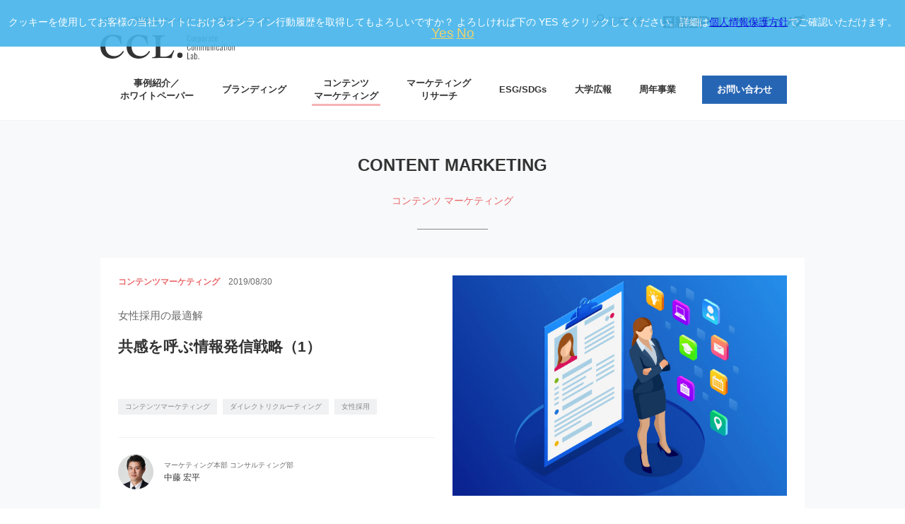

--- FILE ---
content_type: text/html; charset=UTF-8
request_url: https://consult.nikkeibp.co.jp/ccl/content-marketing/?ccm_paging_p_b31472=5&ccm_order_by_b31472=cv.cvDatePublic&ccm_order_by_direction_b31472=desc
body_size: 40208
content:
<!DOCTYPE html>
<html lang="ja">
<head>
  <meta charset="utf-8">
  <meta content="width=device-width" name="viewport">
  
<title>コンテンツマーケティング | CCL. | 日経BPコンサルティング</title>

<meta http-equiv="content-type" content="text/html; charset=UTF-8">
<meta name="description" content="弊社コンテンツマーケティングの最大の強みは、「コンテンツ」です。ターゲットをコンバージョンに導く緻密なコンテンツ設計と、幅広いビジネス分野に対応する編集体制をご提案。日経BPグループとして蓄積したメディア制作の知見が、貴社のデジタル施策に最高のUXを実現します。">
<meta name="generator" content="Concrete CMS"/>
<link rel="canonical" href="https://consult.nikkeibp.co.jp/ccl/content-marketing/?ccm_paging_p_b31472=5">
<script type="text/javascript">
    var CCM_DISPATCHER_FILENAME = "/index.php";
    var CCM_CID = 3405;
    var CCM_EDIT_MODE = false;
    var CCM_ARRANGE_MODE = false;
    var CCM_IMAGE_PATH = "/concrete/images";
    var CCM_APPLICATION_URL = "https://consult.nikkeibp.co.jp";
    var CCM_REL = "";
    var CCM_ACTIVE_LOCALE = "ja_JP";
    var CCM_USER_REGISTERED = false;
</script>

<meta name="keywords"  content="コンテンツマーケティング,コンテンツ制作,日経BPコンサルティング">    <link rel="stylesheet" href="/ccl/common/css/style.css?1535788671" />    <link rel="stylesheet" href="/ccl/common/css/slick.css">
    <link rel="stylesheet" href="/ccl/common/css/slick-theme.css">
    <meta name="twitter:card" content="summary_large_image">
    <meta property="og:title" content="コンテンツマーケティング | CCL. | 日経BPコンサルティング">
    <meta property="og:description" content="弊社コンテンツマーケティングの最大の強みは、「コンテンツ」です。ターゲットをコンバージョンに導く緻密なコンテンツ設計と、幅広いビジネス分野に対応する編集体制をご提案。日経BPグループとして蓄積したメディア制作の知見が、貴社のデジタル施策に最高のUXを実現します。">
    <meta property="og:type" content="article">
    <meta property="og:url" content="http://consult.nikkeibp.co.jp/ccl/content-marketing/?ccm_paging_p_b31472=5&ccm_order_by_b31472=cv.cvDatePublic&ccm_order_by_direction_b31472=desc">
    <meta property="og:image" content="https://consult.nikkeibp.co.jp/application/files/3915/4407/9862/ogimage_logo.png">
    <meta property="og:site_name" content="CCL.">
    <meta property="og:locale" content="ja_JP">
    <!--[if lt IE 9]>
        <script src="http://html5shiv.googlecode.com/svn/trunk/html5.js"></script>
    <![endif]-->
      <!-- Google Tag Manager -->
<script>(function(w,d,s,l,i){w[l]=w[l]||[];w[l].push({'gtm.start':
new Date().getTime(),event:'gtm.js'});var f=d.getElementsByTagName(s)[0],
j=d.createElement(s),dl=l!='dataLayer'?'&l='+l:'';j.async=true;j.src=
'https://www.googletagmanager.com/gtm.js?id='+i+dl;f.parentNode.insertBefore(j,f);
})(window,document,'script','dataLayer','GTM-MVRD84N');</script>
<!-- End Google Tag Manager --></head>

<body>
  <!-- Google Tag Manager (noscript) -->
<noscript><iframe src="https://www.googletagmanager.com/ns.html?id=GTM-MVRD84N"
height="0" width="0" style="display:none;visibility:hidden"></iframe></noscript>
<!-- End Google Tag Manager (noscript) --><div class="ccm-page ccm-page-id-3405 page-type-ccldot-1col page-template-ccldot-col1-2018"></div>
<header class="maxW100p">
    <div class="maxWbase pt20 pb20">
      <div class="flex">

        <p class="mrA"><a href="/ccl/">ブランド戦略＆マーケティング情報メディア<br>
          <svg xmlns="http://www.w3.org/2000/svg" viewBox="0 0 186.44 33.87" class="pt10 maxW190px" style="max-height:36px;">
            <defs>
              <style>
                #ccl_logo .cls-1 {
                  fill: #333;
                }
              </style>
            </defs>
            <title>CCL. Corporate Communication Lab.</title>
            <g id="ccl_logo" data-name="ccl_logo 2">
              <path class="cls-1" d="M28.28,13.3C27.32,7.49,22.84,2.1,17,2.1,9.35,2.1,6.87,9.68,6.87,15.78c0,7.87,4.29,13.69,12.63,13.69,6,0,9.63-3.91,11.92-7.35l1.15,1.2c-3.63,6.1-9,9.58-16.12,9.58C7,32.9,0,26.46,0,16.45S7.15,0,17.36,0A40.67,40.67,0,0,1,24,.86c2.29.43,4.2.86,4.53.86A1.43,1.43,0,0,0,29,1.67c0,1.24-.1,2.43-.1,3.67a62,62,0,0,0,.53,8Z"
              />
              <path class="cls-1" d="M64.61,13.3c-1-5.81-5.44-11.2-11.26-11.2C45.68,2.1,43.2,9.68,43.2,15.78c0,7.87,4.29,13.69,12.63,13.69,6,0,9.64-3.91,11.92-7.35l1.15,1.2c-3.63,6.1-9,9.58-16.12,9.58-9.49,0-16.45-6.44-16.45-16.45S43.48,0,53.69,0a40.92,40.92,0,0,1,6.63.86c2.28.43,4.19.86,4.53.86a1.4,1.4,0,0,0,.52-.05c0,1.24-.1,2.43-.1,3.67a63.85,63.85,0,0,0,.53,8Z"
              />
              <path class="cls-1" d="M76.86,6.44c0-3.53-2-4.2-5-4.63V.67c2.86.19,5.77.28,8.63.28S86.39.86,89.35.67V1.81c-2.91.43-6.1,1.1-6.1,4.63V30a20.88,20.88,0,0,0,4.43.34c7.06,0,10.49-2.82,13.69-9l1.19.53a50.09,50.09,0,0,0-3.77,10.25C94.41,32,90,32,85.58,32c-4.57,0-9.2.09-13.78.19V31c2.58,0,5.06-.33,5.06-3.38Z"
              />
              <path class="cls-1" d="M114,28.28a3.67,3.67,0,1,1-3.67-3.68A3.62,3.62,0,0,1,114,28.28Z" />
              <path class="cls-1" d="M120.57,6.77V3.1c0-1.69.5-2.88,2.34-2.88,1.65,0,2.18,1,2.18,2.62V3.4h-.82V2.87c0-1.2-.2-1.95-1.35-1.95s-1.47.83-1.47,2.06V6.91c0,1.37.33,2.05,1.47,2.05s1.35-.79,1.35-2V6.35h.82V6.9c0,1.62-.46,2.76-2.18,2.76S120.57,8.38,120.57,6.77Z"
              />
              <path class="cls-1" d="M126.72,7.16V5.34c0-1.59.39-2.49,1.76-2.49s1.77.89,1.77,2.49V7.16c0,1.6-.39,2.49-1.77,2.49S126.72,8.76,126.72,7.16Zm2.68,0V5.29c0-1.07-.05-1.81-.92-1.81s-.91.74-.91,1.81V7.21c0,1.07.05,1.81.91,1.81S129.4,8.28,129.4,7.21Z"
              />
              <path class="cls-1" d="M132,3h.85v.9a1.79,1.79,0,0,1,1.51-1h.15v.89a1.25,1.25,0,0,0-.41-.07,1.4,1.4,0,0,0-1.25.76V9.54H132Z"
              />
              <path class="cls-1" d="M135.92,3h.83V3.5A1.62,1.62,0,0,1,138,2.85c1.28,0,1.49,1.3,1.49,2.63V6.87c0,1.68-.35,2.78-1.58,2.78A1.61,1.61,0,0,1,136.75,9v2.69h-.83Zm2.76,3.93V5.48c0-1.29-.12-2-.9-2a1.58,1.58,0,0,0-1,.52V8.51A1.48,1.48,0,0,0,137.8,9C138.54,9,138.68,8.26,138.68,6.89Z"
              />
              <path class="cls-1" d="M141.12,7.16V5.34c0-1.59.39-2.49,1.76-2.49s1.76.89,1.76,2.49V7.16c0,1.6-.39,2.49-1.76,2.49S141.12,8.76,141.12,7.16Zm2.68,0V5.29c0-1.07-.06-1.81-.92-1.81s-.92.74-.92,1.81V7.21c0,1.07.06,1.81.92,1.81S143.8,8.28,143.8,7.21Z"
              />
              <path class="cls-1" d="M146.42,3h.84v.9a1.82,1.82,0,0,1,1.52-1h.15v.89a1.3,1.3,0,0,0-.41-.07,1.4,1.4,0,0,0-1.26.76V9.54h-.84Z"
              />
              <path class="cls-1" d="M150.1,8.18c0-1.33.72-1.77,2.66-2.64V5.08c0-1.2-.2-1.6-.82-1.6s-.93.26-.93,1.13v.23h-.82c0-1.34.53-2,1.79-2s1.61.7,1.61,2.18v3.2a12.56,12.56,0,0,0,.06,1.31h-.74c0-.28-.11-.7-.13-.91a1.43,1.43,0,0,1-1.36,1A1.36,1.36,0,0,1,150.1,8.18Zm2.66,0V6.1c-1.3.69-1.83,1-1.83,1.87,0,.7.36,1,.76,1A1.34,1.34,0,0,0,152.76,8.15Z"
              />
              <path class="cls-1" d="M155.71,8.18V3.5h-.81V3h.81v-2h.83V3h1.1V3.5h-1.1V8.1c0,.64.09.88.58.88a2.86,2.86,0,0,0,.48-.06v.64a4.32,4.32,0,0,1-.7.06C155.93,9.62,155.71,9,155.71,8.18Z"
              />
              <path class="cls-1" d="M159,7.07V5.41c0-1.95.57-2.56,1.79-2.56,1.38,0,1.71.87,1.71,2.73v.59H159.8V7.32c0,1.29.28,1.7.95,1.7.51,0,.9-.23.9-1.26V7.3h.81v.36c0,1.2-.43,2-1.71,2S159,9,159,7.07Zm2.68-1.38V5.14c0-1-.09-1.66-.9-1.66s-.95.37-.95,1.77v.44Z"
              />
              <path class="cls-1" d="M120.57,18.89V15.22c0-1.7.5-2.89,2.34-2.89,1.65,0,2.18,1,2.18,2.62v.56h-.82V15c0-1.2-.2-2-1.35-2s-1.47.83-1.47,2.06V19c0,1.37.33,2.05,1.47,2.05s1.35-.79,1.35-2v-.61h.82V19c0,1.62-.46,2.76-2.18,2.76S120.57,20.49,120.57,18.89Z"
              />
              <path class="cls-1" d="M126.72,19.27V17.45c0-1.58.39-2.48,1.76-2.48s1.77.88,1.77,2.48v1.82c0,1.6-.39,2.49-1.77,2.49S126.72,20.87,126.72,19.27Zm2.68.05V17.4c0-1.07-.05-1.81-.92-1.81s-.91.74-.91,1.81v1.92c0,1.07.05,1.81.91,1.81S129.4,20.39,129.4,19.32Z"
              />
              <path class="cls-1" d="M132,15.07h.77v.67a2.06,2.06,0,0,1,1.55-.79,1,1,0,0,1,1.05.86A2.09,2.09,0,0,1,137,15c.58,0,1.12.36,1.12,1.51v5.2h-.78V16.48c0-.77-.28-1-.66-1a1.84,1.84,0,0,0-1.24.69,2,2,0,0,1,0,.25v5.2h-.79V16.48c0-.77-.27-1-.66-1a1.88,1.88,0,0,0-1.23.68v5.46H132Z"
              />
              <path class="cls-1" d="M139.88,15.07h.77v.67A2.06,2.06,0,0,1,142.2,15a1,1,0,0,1,1.05.86,2.09,2.09,0,0,1,1.62-.86c.58,0,1.12.36,1.12,1.51v5.2h-.78V16.48c0-.77-.28-1-.66-1a1.86,1.86,0,0,0-1.24.69,2,2,0,0,1,0,.25v5.2h-.78V16.48c0-.77-.28-1-.67-1a1.91,1.91,0,0,0-1.23.68v5.46h-.77Z"
              />
              <path class="cls-1" d="M147.73,20.36V15.07h.85v5.1c0,.69.2.93.62.93a1.73,1.73,0,0,0,1.16-.65V15.07h.84v6.59h-.84v-.73a2.15,2.15,0,0,1-1.6.83C148.08,21.76,147.73,21.25,147.73,20.36Z"
              />
              <path class="cls-1" d="M153.05,15.07h.84v.68a2.21,2.21,0,0,1,1.58-.78c.65,0,1,.51,1,1.4v5.29h-.84V16.55c0-.68-.2-.93-.62-.93a1.73,1.73,0,0,0-1.14.61v5.43h-.84Z"
              />
              <path class="cls-1" d="M158.38,13h.83v1.13h-.83Zm0,2h.83v6.59h-.83Z" />
              <path class="cls-1" d="M161.06,19.16V17.62c0-1.82.35-2.65,1.76-2.65s1.68.85,1.68,2.1v.32h-.78v-.32c0-1.15-.24-1.48-.9-1.48s-.93.5-.93,1.89v1.85c0,1.32.19,1.8.94,1.8s.89-.51.89-1.58v-.37h.78v.32c0,1.34-.25,2.26-1.68,2.26S161.06,20.65,161.06,19.16Z"
              />
              <path class="cls-1" d="M166,20.29c0-1.32.72-1.77,2.66-2.63v-.47c0-1.2-.19-1.6-.82-1.6s-.92.26-.92,1.13V17h-.83c0-1.34.53-2,1.79-2s1.61.69,1.61,2.17v3.21a12.84,12.84,0,0,0,.06,1.31h-.74l-.13-.92a1.43,1.43,0,0,1-1.35,1A1.36,1.36,0,0,1,166,20.29Zm2.66,0V18.21c-1.3.69-1.82,1-1.82,1.87,0,.7.35,1,.75,1A1.34,1.34,0,0,0,168.66,20.27Z"
              />
              <path class="cls-1" d="M171.61,20.29V15.62h-.81v-.55h.81V13h.83v2h1.1v.55h-1.1v4.59c0,.64.1.88.59.88a2.88,2.88,0,0,0,.47-.06v.64a4.26,4.26,0,0,1-.7.07C171.83,21.74,171.61,21.13,171.61,20.29Z"
              />
              <path class="cls-1" d="M175.09,13h.83v1.13h-.83Zm0,2h.83v6.59h-.83Z" />
              <path class="cls-1" d="M177.77,19.27V17.45c0-1.58.39-2.48,1.75-2.48s1.77.88,1.77,2.48v1.82c0,1.6-.39,2.49-1.77,2.49S177.77,20.87,177.77,19.27Zm2.68.05V17.4c0-1.07-.06-1.81-.93-1.81s-.91.74-.91,1.81v1.92c0,1.07.06,1.81.91,1.81S180.45,20.39,180.45,19.32Z"
              />
              <path class="cls-1" d="M183,15.07h.83v.68a2.22,2.22,0,0,1,1.59-.78c.65,0,1,.51,1,1.4v5.29h-.83V16.55c0-.68-.21-.93-.63-.93a1.78,1.78,0,0,0-1.14.61v5.43H183Z"
              />
              <path class="cls-1" d="M120.76,24.54h.87v8.58h2.62v.65h-3.49Z" />
              <path class="cls-1" d="M125.33,32.4c0-1.32.72-1.77,2.66-2.63V29.3c0-1.2-.19-1.6-.82-1.6s-.92.27-.92,1.13v.23h-.83c0-1.33.53-2,1.79-2s1.61.69,1.61,2.17v3.21a12.84,12.84,0,0,0,.06,1.31h-.74c0-.29-.11-.71-.13-.91a1.43,1.43,0,0,1-1.35,1A1.36,1.36,0,0,1,125.33,32.4Zm2.66,0V30.33c-1.3.68-1.82,1-1.82,1.87,0,.69.35,1,.75,1A1.34,1.34,0,0,0,128,32.38Z"
              />
              <path class="cls-1" d="M131.46,33.24v.53h-.84V24.54h.84v3.19a1.56,1.56,0,0,1,1.25-.65c1.28,0,1.5,1.3,1.5,2.62v1.39c0,1.69-.35,2.78-1.58,2.78A1.54,1.54,0,0,1,131.46,33.24Zm1.91-2.13V29.7c0-1.29-.13-2-.9-2a1.5,1.5,0,0,0-1,.51v4.49a1.38,1.38,0,0,0,1,.48C133.24,33.21,133.37,32.48,133.37,31.11Z"
              />
              <path class="cls-1" d="M136,32.51h.88v1.26H136Z" />
            </g>
          </svg></a>
        </p>

        <ul class="flex subMenu">
                    <li class="ico search"><a href="/ccl/search/"><span>記事検索</span></a></li>
          <li>
            <a href="/">
				<img src="https://consult.nikkeibp.co.jp/application/files/1915/7490/5483/header.svg" alt="日経BPコンサルティング">
            </a>
          </li>
        </ul>
      </div>
      <label for="mNav"></label>
      <input type="checkbox" name="mNav" id="mNav" class="check_hidden">
            <nav class="h_nav">
        <ul class="hNav flex catIco">
          <li><a class="c-1" href="/ccl/casestudy/">事例紹介／<br>ホワイトペーパー</a></li>
          <li><a class="c-2" href="/ccl/branding/">ブランディング</a></li>
          <li><a class="c-3 current" href="/ccl/content-marketing/">コンテンツ<br>マーケティング</a></li>
          <li><a class="c-4" href="/ccl/marketing-research/">マーケティング<br>リサーチ</a></li>
          <li><a class="c-5" href="/ccl/esg-sdgs/">ESG/SDGs</a></li>
          <li><a class="c-6" href="/ccl/university/">大学広報</a></li>
          <li><a class="c-7" href="/ccl/anniversaryproject/">周年事業</a></li>
          <li class="inquiry"><a href="/contact/">お問い合わせ</a></li>
                  </ul>
      </nav>
    </div>
  </header>
<main class="ccldot_main">

<section class="entry_wrap">
  <div class="maxWbase">


    <div id="HTMLBlock31452" class="HTMLBlock">
    <h2 class="category_title">CONTENT MARKETING<span class="c-3">コンテンツ マーケティング</span></h2></div>


      <a href="https://consult.nikkeibp.co.jp/ccl/atcl/20190830_1/" class="topNew_entry">
    <div class="topNew_entry_inner flex">
      <div class="txt_wrap flex">
        <p class="c-3596 category">コンテンツマーケティング</p>
        <time datetime="2019-08-30">2019/08/30</time>
        <p class="subtitle">女性採用の最適解</p>
        <h1>共感を呼ぶ情報発信戦略（1）</h1>
        <ul class="flex details_ttl">
                    <li><object><a href="/ccl/taglist/tag/コンテンツマーケティング/">コンテンツマーケティング</a></object></li>
                    <li><object><a href="/ccl/taglist/tag/ダイレクトリクルーティング/">ダイレクトリクルーティング</a></object></li>
                    <li><object><a href="/ccl/taglist/tag/女性採用/">女性採用</a></object></li>
                  </ul>
        <div class="profile flex">
          <div class="author_photo"><img src="/application/files/3216/0282/9863/20201019_1_profile.jpg" alt="20201019_1_profile.jpg"></div>          <p class="profile_name">マーケティング本部 コンサルティング部 <span>中藤 宏平</span></p>        </div>
      </div>
      <div class="photo_wrap"><img src="/application/files/7615/6706/6369/20190830_1TOP.png" alt="共感を呼ぶ情報発信戦略（1）"></div>
    </div>
  </a>
  <div class="new_entry flex">
  <a href="https://consult.nikkeibp.co.jp/ccl/atcl/20190410_1/" class="new_entry_items">
    <div class="photo_wrap">
      <img src="/application/files/5415/5468/4232/20190320_1TOP.jpg" alt="共感の時代の伝え方">    </div>
    <div class="txt_wrap">
      <p class="c-35963596 category">コンテンツマーケティング</p>
      <time datetime="2019-04-10">2019/04/10</time>
      <h2>共感の時代の伝え方</h2>
      <ul class="flex details_ttl">
                <li><object><a href="/ccl/taglist/tag/日経BP総研/">日経BP総研</a></object></li>
                <li><object><a href="/ccl/taglist/tag/コンテンツ制作/">コンテンツ制作</a></object></li>
              </ul>
      <div class="profile flex">
      <div class="author_photo"><img src="/application/files/9215/4106/8249/author_yamamoto.jpg" alt="山本 由樹"></div>        <p class="profile_name">株式会社「編」代表取締役社長 <span>山本 由樹</span></p>
      </div>
    </div>
  </a>
  <a href="https://consult.nikkeibp.co.jp/ccl/atcl/20190306_3/" class="new_entry_items">
    <div class="photo_wrap">
      <img src="/application/files/7315/5169/0784/20190222_3TOP.jpg" alt="企業価値を「つたえる」コツは最適な文脈作りにあり">    </div>
    <div class="txt_wrap">
      <p class="c-359635963596 category">コンテンツマーケティング</p>
      <time datetime="2019-03-06">2019/03/06</time>
      <h2>企業価値を「つたえる」コツは最適な文脈作りにあり</h2>
      <ul class="flex details_ttl">
                <li><object><a href="/ccl/taglist/tag/コンテンツマーケティング/">コンテンツマーケティング</a></object></li>
                <li><object><a href="/ccl/taglist/tag/Webサイト/">Webサイト</a></object></li>
                <li><object><a href="/ccl/taglist/tag/SEO/">SEO</a></object></li>
                <li><object><a href="/ccl/taglist/tag/カスタマーサービス/">カスタマーサービス</a></object></li>
              </ul>
      <div class="profile flex">
      <div class="author_photo"><img src="/application/files/6515/5142/2767/yoshimori2_prof_02.jpg" alt="吉森大介-2"></div>        <p class="profile_name">コンテンツコミュニケーションラボ コンサルタント <span>吉森 大介</span></p>
      </div>
    </div>
  </a>
  <a href="https://consult.nikkeibp.co.jp/ccl/atcl/20190306_4/" class="new_entry_items">
    <div class="photo_wrap">
      <img src="/application/files/1015/5238/0296/20190307_4TOP.jpg" alt="Webサイトでブランドアップするコツ">    </div>
    <div class="txt_wrap">
      <p class="c-3596359635963596 category">コンテンツマーケティング</p>
      <time datetime="2019-03-06">2019/03/06</time>
      <h2>Webサイトでブランドアップするコツ</h2>
      <ul class="flex details_ttl">
                <li><object><a href="/ccl/taglist/tag/コンテンツマーケティング/">コンテンツマーケティング</a></object></li>
                <li><object><a href="/ccl/taglist/tag/Webサイト/">Webサイト</a></object></li>
                <li><object><a href="/ccl/taglist/tag/SEO/">SEO</a></object></li>
                <li><object><a href="/ccl/taglist/tag/カスタマーサービス/">カスタマーサービス</a></object></li>
              </ul>
      <div class="profile flex">
      <div class="author_photo"><img src="/application/files/8915/4112/5218/author_koga.jpg" alt="古賀 雅隆"></div>        <p class="profile_name">マーケティング本部 シニアコンサルタント <span>古賀 雅隆</span></p>
      </div>
    </div>
  </a>
  <a href="https://consult.nikkeibp.co.jp/ccl/atcl/20190215_1/" class="new_entry_items">
    <div class="photo_wrap">
      <img src="/application/files/5315/5019/3319/20190214_TOP.jpg" alt="なぜ、となりの会社の製品（ソリューション）は、あなたの会社の製品より売れるのか　～CS発想編～">    </div>
    <div class="txt_wrap">
      <p class="c-35963596359635963596 category">コンテンツマーケティング</p>
      <time datetime="2019-02-15">2019/02/15</time>
      <h2>なぜ、となりの会社の製品（ソリューション）は、あなたの会社の製品より売れるのか　～CS発想編～</h2>
      <ul class="flex details_ttl">
                <li><object><a href="/ccl/taglist/tag/コンテンツマーケティング/">コンテンツマーケティング</a></object></li>
                <li><object><a href="/ccl/taglist/tag/Webサイト/">Webサイト</a></object></li>
                <li><object><a href="/ccl/taglist/tag/カスタマーサクセス/">カスタマーサクセス</a></object></li>
                <li><object><a href="/ccl/taglist/tag/接客/">接客</a></object></li>
              </ul>
      <div class="profile flex">
      <div class="author_photo"><img src="/application/files/8915/4112/5218/author_koga.jpg" alt="古賀 雅隆"></div>        <p class="profile_name">マーケティング本部 シニアコンサルタント <span>古賀 雅隆</span></p>
      </div>
    </div>
  </a>
  <a href="https://consult.nikkeibp.co.jp/ccl/atcl/20181228_2/" class="new_entry_items">
    <div class="photo_wrap">
      <img src="/application/files/6715/4693/1428/20181228_2_top.jpg" alt="なぜ、となりの会社の製品（ソリューション）はあなたの会社の製品より売れるのか　〜 カスタマージャーニーマップ編 〜">    </div>
    <div class="txt_wrap">
      <p class="c-359635963596359635963596 category">コンテンツマーケティング</p>
      <time datetime="2018-12-28">2018/12/28</time>
      <h2>なぜ、となりの会社の製品（ソリューション）はあなたの会社の製品より売れるのか　〜 カスタマージャーニーマップ編 〜</h2>
      <ul class="flex details_ttl">
                <li><object><a href="/ccl/taglist/tag/UX/">UX</a></object></li>
                <li><object><a href="/ccl/taglist/tag/顧客体験/">顧客体験</a></object></li>
                <li><object><a href="/ccl/taglist/tag/カスタマーサクセス/">カスタマーサクセス</a></object></li>
                <li><object><a href="/ccl/taglist/tag/カスタマージャーニー/">カスタマージャーニー</a></object></li>
              </ul>
      <div class="profile flex">
              <p class="profile_name"></p>
      </div>
    </div>
  </a>
  <a href="https://consult.nikkeibp.co.jp/ccl/atcl/20181228_1/" class="new_entry_items">
    <div class="photo_wrap">
      <img src="/application/files/3615/4590/1572/20181228_1_top.jpg" alt="なぜ、となりの会社の製品（ソリューション）はあなたの会社の製品より売れるのか　〜 UI・UX編 〜">    </div>
    <div class="txt_wrap">
      <p class="c-3596359635963596359635963596 category">コンテンツマーケティング</p>
      <time datetime="2018-12-28">2018/12/28</time>
      <h2>なぜ、となりの会社の製品（ソリューション）はあなたの会社の製品より売れるのか　〜 UI・UX編 〜</h2>
      <ul class="flex details_ttl">
                <li><object><a href="/ccl/taglist/tag/UX/">UX</a></object></li>
                <li><object><a href="/ccl/taglist/tag/Webサイト/">Webサイト</a></object></li>
                <li><object><a href="/ccl/taglist/tag/カスタマーサクセス/">カスタマーサクセス</a></object></li>
              </ul>
      <div class="profile flex">
      <div class="author_photo"><img src="/application/files/8915/4950/6325/kota_fukuda.png" alt="福田 孝太近影。"></div>        <p class="profile_name">ブランド本部ブランドコミュニケーション部 チーフプロデューサー <span>福田 孝太</span></p>
      </div>
    </div>
  </a>

</div><!-- end .ccm-block-page-list -->

  <div class="ccm-pagination-wrapper"><ul class="list_pagenation flex"><li class="page-item page_prev"><a class="page-link" href="/ccl/content-marketing/?ccm_paging_p_b31472=4&amp;ccm_order_by_b31472=cv.cvDatePublic&amp;ccm_order_by_direction_b31472=desc" rel="prev"></a></li><li class="page-item"><a class="page-link" href="/ccl/content-marketing/?ccm_paging_p_b31472=1&amp;ccm_order_by_b31472=cv.cvDatePublic&amp;ccm_order_by_direction_b31472=desc">1</a></li><li class="page-item"><a class="page-link" href="/ccl/content-marketing/?ccm_paging_p_b31472=2&amp;ccm_order_by_b31472=cv.cvDatePublic&amp;ccm_order_by_direction_b31472=desc">2</a></li><li class="page-item"><a class="page-link" href="/ccl/content-marketing/?ccm_paging_p_b31472=3&amp;ccm_order_by_b31472=cv.cvDatePublic&amp;ccm_order_by_direction_b31472=desc">3</a></li><li class="page-item"><a class="page-link" href="/ccl/content-marketing/?ccm_paging_p_b31472=4&amp;ccm_order_by_b31472=cv.cvDatePublic&amp;ccm_order_by_direction_b31472=desc">4</a></li><li class="page-item page-active"><span class="page-link">5</span></li><li class="page-item"><a class="page-link" href="/ccl/content-marketing/?ccm_paging_p_b31472=6&amp;ccm_order_by_b31472=cv.cvDatePublic&amp;ccm_order_by_direction_b31472=desc">6</a></li><li class="page-item"><a class="page-link" href="/ccl/content-marketing/?ccm_paging_p_b31472=7&amp;ccm_order_by_b31472=cv.cvDatePublic&amp;ccm_order_by_direction_b31472=desc">7</a></li><li class="page-item"><a class="page-link" href="/ccl/content-marketing/?ccm_paging_p_b31472=8&amp;ccm_order_by_b31472=cv.cvDatePublic&amp;ccm_order_by_direction_b31472=desc">8</a></li><li class="page-item"><a class="page-link" href="/ccl/content-marketing/?ccm_paging_p_b31472=9&amp;ccm_order_by_b31472=cv.cvDatePublic&amp;ccm_order_by_direction_b31472=desc">9</a></li><li class="page-item"><a class="page-link" href="/ccl/content-marketing/?ccm_paging_p_b31472=10&amp;ccm_order_by_b31472=cv.cvDatePublic&amp;ccm_order_by_direction_b31472=desc">10</a></li><li class="page-item"><a class="page-link" href="/ccl/content-marketing/?ccm_paging_p_b31472=11&amp;ccm_order_by_b31472=cv.cvDatePublic&amp;ccm_order_by_direction_b31472=desc">11</a></li><li class="page-item page-dots"><span class="page-link">...</span></li><li class="page-item"><a class="page-link" href="/ccl/content-marketing/?ccm_paging_p_b31472=15&amp;ccm_order_by_b31472=cv.cvDatePublic&amp;ccm_order_by_direction_b31472=desc">15</a></li><li class="page-item page_next"><a class="page-link" href="/ccl/content-marketing/?ccm_paging_p_b31472=6&amp;ccm_order_by_b31472=cv.cvDatePublic&amp;ccm_order_by_direction_b31472=desc" rel="next"></a></li></ul></div>
  </div>
</section>



    <div id="HTMLBlock64260" class="HTMLBlock">
          <div class="p-system l-section">
        <div class="p-system_item">
          <a href="/knowledgecloud/" class="p-system_item_link">
            <div class="p-system_logotitle">
              <div class="p-system_icon"><img src="/ccl/common/images/common/logo_knowledgecloud.svg" alt=""></div>
              <h3 class="p-system_title">資料ダウンロード</h3>
            </div>
            <p class="p-system_text">日経BPコンサルティングが提供するホワイトペーパーなどがダウンロードいただけます</p>
            <p class="p-system_btn"><span class="p-btn p-btn_t01 -arrow01">お役立ち資料を探す</span></p>
          </a>
        </div>
        <div class="p-system_item">
          <a href="/info/mailmagazine/" class="p-system_item_link">
            <div class="p-system_logotitle">
              <div class="p-system_icon"><img src="/ccl/common/images/common/icon_mail.svg" alt=""></div>
              <h3 class="p-system_title">メールマガジン登録</h3>
            </div>
            <p class="p-system_text">日経BPコンサルティングのセミナー開催情報、最新ソリューション情報をお届けします</p>
            <p class="p-system_btn"><span class="p-btn p-btn_t01 -arrow01">メールマガジンを登録する</span></p>
          </a>
        </div>
        <div class="p-system_item">
          <a href="https://info.consult.nikkeibp.co.jp/consultation/web-form" class="p-system_item_link">
            <div class="p-system_logotitle">
              <div class="p-system_icon"><img src="/ccl/common/images/common/icon_consultation.svg" alt=""></div>
              <h3 class="p-system_title">無料個別相談受付</h3>
            </div>
            <p class="p-system_text">日経BPコンサルティングでは、各分野において豊富な経験を持つ専門家が、課題解決に向けたアドバイスとご提案を行います</p>
            <p class="p-system_btn"><span class="p-btn p-btn_t01 -arrow01">お申し込みをする</span></p>
          </a>
        </div>
        <div class="p-system_item">
          <a href="/contact/" class="p-system_item_link">
            <div class="p-system_logotitle">
              <div class="p-system_icon"><img src="/ccl/common/images/common/icon_contact.svg" alt=""></div>
              <h3 class="p-system_title">お問い合わせ</h3>
            </div>
            <p class="p-system_text">日経BPコンサルティングへの各種お問い合わせはこちらからどうぞ</p>
            <p class="p-system_btn"><span class="p-btn p-btn_t01 -arrow01">お問い合わせをする</span></p>
          </a>
          </div>
      </div></div>


    

    <div id="HTMLBlock63151" class="HTMLBlock">
        <section class="category_wrap">
      <div class="maxWbase">
        <h2 class="category_title">CATEGORY<span>カテゴリー</span></h2>
        <div class="category_inner flex">
          <a class="category_items c-1" href="/ccl/casestudy/">
            <img src="/ccl/common/images/ctgry-icon_01.svg">
            <p>事例紹介／ホワイトペーパー</p>
          </a>
          <a class="category_items c-2" href="/ccl/branding/">
            <img src="/ccl/common/images/ctgry-icon_02.svg">
            <p>ブランディング</p>
          </a>
          <a class="category_items c-3" href="/ccl/content-marketing/">
            <img src="/ccl/common/images/ctgry-icon_03.svg">
            <p>コンテンツ<br>マーケティング</p>
          </a>
          <a class="category_items c-4" href="/ccl/marketing-research/">
            <img src="/ccl/common/images/ctgry-icon_04.svg">
            <p>マーケティング<br>リサーチ</p>
          </a>
          <a class="category_items c-5" href="/ccl/esg-sdgs/">
            <img src="/ccl/common/images/ctgry-icon_05.svg">
            <p>ESG/SDGs</p>
          </a>
          <a class="category_items c-6" href="/ccl/university/">
            <img src="/ccl/common/images/ctgry-icon_06.svg">
            <p>大学広報</p>
          </a>
          <a class="category_items c-7" href="/ccl/anniversaryproject/">
            <img src="/ccl/common/images/ctgry-icon_08.svg">
            <p>周年事業</p>
          </a>
        </div>
      </div>
    </section></div>

</main>
  <footer class="maxW100p pb50">


    

    <div class="f_nav">
<div class="maxWbase flex">
<p class="mrA"><a href="https://consult.nikkeibp.co.jp/ccl/">ブランド戦略＆マーケティング情報メディア<br />
<svg class="pt10 maxW240px ccl_logo" viewbox="0 0 186.44 33.87" xmlns="http://www.w3.org/2000/svg"> <defs>
<style type="text/css">#ccl_logo .cls-1 { fill: #333; }
</style>
</defs>
<title></title>
<g data-name="ccl_logo 2" id="ccl_logo"> <path class="cls-1" d="M28.28,13.3C27.32,7.49,22.84,2.1,17,2.1,9.35,2.1,6.87,9.68,6.87,15.78c0,7.87,4.29,13.69,12.63,13.69,6,0,9.63-3.91,11.92-7.35l1.15,1.2c-3.63,6.1-9,9.58-16.12,9.58C7,32.9,0,26.46,0,16.45S7.15,0,17.36,0A40.67,40.67,0,0,1,24,.86c2.29.43,4.2.86,4.53.86A1.43,1.43,0,0,0,29,1.67c0,1.24-.1,2.43-.1,3.67a62,62,0,0,0,.53,8Z"></path> <path class="cls-1" d="M64.61,13.3c-1-5.81-5.44-11.2-11.26-11.2C45.68,2.1,43.2,9.68,43.2,15.78c0,7.87,4.29,13.69,12.63,13.69,6,0,9.64-3.91,11.92-7.35l1.15,1.2c-3.63,6.1-9,9.58-16.12,9.58-9.49,0-16.45-6.44-16.45-16.45S43.48,0,53.69,0a40.92,40.92,0,0,1,6.63.86c2.28.43,4.19.86,4.53.86a1.4,1.4,0,0,0,.52-.05c0,1.24-.1,2.43-.1,3.67a63.85,63.85,0,0,0,.53,8Z"></path> <path class="cls-1" d="M76.86,6.44c0-3.53-2-4.2-5-4.63V.67c2.86.19,5.77.28,8.63.28S86.39.86,89.35.67V1.81c-2.91.43-6.1,1.1-6.1,4.63V30a20.88,20.88,0,0,0,4.43.34c7.06,0,10.49-2.82,13.69-9l1.19.53a50.09,50.09,0,0,0-3.77,10.25C94.41,32,90,32,85.58,32c-4.57,0-9.2.09-13.78.19V31c2.58,0,5.06-.33,5.06-3.38Z"></path> <path class="cls-1" d="M114,28.28a3.67,3.67,0,1,1-3.67-3.68A3.62,3.62,0,0,1,114,28.28Z"></path> <path class="cls-1" d="M120.57,6.77V3.1c0-1.69.5-2.88,2.34-2.88,1.65,0,2.18,1,2.18,2.62V3.4h-.82V2.87c0-1.2-.2-1.95-1.35-1.95s-1.47.83-1.47,2.06V6.91c0,1.37.33,2.05,1.47,2.05s1.35-.79,1.35-2V6.35h.82V6.9c0,1.62-.46,2.76-2.18,2.76S120.57,8.38,120.57,6.77Z"></path> <path class="cls-1" d="M126.72,7.16V5.34c0-1.59.39-2.49,1.76-2.49s1.77.89,1.77,2.49V7.16c0,1.6-.39,2.49-1.77,2.49S126.72,8.76,126.72,7.16Zm2.68,0V5.29c0-1.07-.05-1.81-.92-1.81s-.91.74-.91,1.81V7.21c0,1.07.05,1.81.91,1.81S129.4,8.28,129.4,7.21Z"></path> <path class="cls-1" d="M132,3h.85v.9a1.79,1.79,0,0,1,1.51-1h.15v.89a1.25,1.25,0,0,0-.41-.07,1.4,1.4,0,0,0-1.25.76V9.54H132Z"></path> <path class="cls-1" d="M135.92,3h.83V3.5A1.62,1.62,0,0,1,138,2.85c1.28,0,1.49,1.3,1.49,2.63V6.87c0,1.68-.35,2.78-1.58,2.78A1.61,1.61,0,0,1,136.75,9v2.69h-.83Zm2.76,3.93V5.48c0-1.29-.12-2-.9-2a1.58,1.58,0,0,0-1,.52V8.51A1.48,1.48,0,0,0,137.8,9C138.54,9,138.68,8.26,138.68,6.89Z"></path> <path class="cls-1" d="M141.12,7.16V5.34c0-1.59.39-2.49,1.76-2.49s1.76.89,1.76,2.49V7.16c0,1.6-.39,2.49-1.76,2.49S141.12,8.76,141.12,7.16Zm2.68,0V5.29c0-1.07-.06-1.81-.92-1.81s-.92.74-.92,1.81V7.21c0,1.07.06,1.81.92,1.81S143.8,8.28,143.8,7.21Z"></path> <path class="cls-1" d="M146.42,3h.84v.9a1.82,1.82,0,0,1,1.52-1h.15v.89a1.3,1.3,0,0,0-.41-.07,1.4,1.4,0,0,0-1.26.76V9.54h-.84Z"></path> <path class="cls-1" d="M150.1,8.18c0-1.33.72-1.77,2.66-2.64V5.08c0-1.2-.2-1.6-.82-1.6s-.93.26-.93,1.13v.23h-.82c0-1.34.53-2,1.79-2s1.61.7,1.61,2.18v3.2a12.56,12.56,0,0,0,.06,1.31h-.74c0-.28-.11-.7-.13-.91a1.43,1.43,0,0,1-1.36,1A1.36,1.36,0,0,1,150.1,8.18Zm2.66,0V6.1c-1.3.69-1.83,1-1.83,1.87,0,.7.36,1,.76,1A1.34,1.34,0,0,0,152.76,8.15Z"></path> <path class="cls-1" d="M155.71,8.18V3.5h-.81V3h.81v-2h.83V3h1.1V3.5h-1.1V8.1c0,.64.09.88.58.88a2.86,2.86,0,0,0,.48-.06v.64a4.32,4.32,0,0,1-.7.06C155.93,9.62,155.71,9,155.71,8.18Z"></path> <path class="cls-1" d="M159,7.07V5.41c0-1.95.57-2.56,1.79-2.56,1.38,0,1.71.87,1.71,2.73v.59H159.8V7.32c0,1.29.28,1.7.95,1.7.51,0,.9-.23.9-1.26V7.3h.81v.36c0,1.2-.43,2-1.71,2S159,9,159,7.07Zm2.68-1.38V5.14c0-1-.09-1.66-.9-1.66s-.95.37-.95,1.77v.44Z"></path> <path class="cls-1" d="M120.57,18.89V15.22c0-1.7.5-2.89,2.34-2.89,1.65,0,2.18,1,2.18,2.62v.56h-.82V15c0-1.2-.2-2-1.35-2s-1.47.83-1.47,2.06V19c0,1.37.33,2.05,1.47,2.05s1.35-.79,1.35-2v-.61h.82V19c0,1.62-.46,2.76-2.18,2.76S120.57,20.49,120.57,18.89Z"></path> <path class="cls-1" d="M126.72,19.27V17.45c0-1.58.39-2.48,1.76-2.48s1.77.88,1.77,2.48v1.82c0,1.6-.39,2.49-1.77,2.49S126.72,20.87,126.72,19.27Zm2.68.05V17.4c0-1.07-.05-1.81-.92-1.81s-.91.74-.91,1.81v1.92c0,1.07.05,1.81.91,1.81S129.4,20.39,129.4,19.32Z"></path> <path class="cls-1" d="M132,15.07h.77v.67a2.06,2.06,0,0,1,1.55-.79,1,1,0,0,1,1.05.86A2.09,2.09,0,0,1,137,15c.58,0,1.12.36,1.12,1.51v5.2h-.78V16.48c0-.77-.28-1-.66-1a1.84,1.84,0,0,0-1.24.69,2,2,0,0,1,0,.25v5.2h-.79V16.48c0-.77-.27-1-.66-1a1.88,1.88,0,0,0-1.23.68v5.46H132Z"></path> <path class="cls-1" d="M139.88,15.07h.77v.67A2.06,2.06,0,0,1,142.2,15a1,1,0,0,1,1.05.86,2.09,2.09,0,0,1,1.62-.86c.58,0,1.12.36,1.12,1.51v5.2h-.78V16.48c0-.77-.28-1-.66-1a1.86,1.86,0,0,0-1.24.69,2,2,0,0,1,0,.25v5.2h-.78V16.48c0-.77-.28-1-.67-1a1.91,1.91,0,0,0-1.23.68v5.46h-.77Z"></path> <path class="cls-1" d="M147.73,20.36V15.07h.85v5.1c0,.69.2.93.62.93a1.73,1.73,0,0,0,1.16-.65V15.07h.84v6.59h-.84v-.73a2.15,2.15,0,0,1-1.6.83C148.08,21.76,147.73,21.25,147.73,20.36Z"></path> <path class="cls-1" d="M153.05,15.07h.84v.68a2.21,2.21,0,0,1,1.58-.78c.65,0,1,.51,1,1.4v5.29h-.84V16.55c0-.68-.2-.93-.62-.93a1.73,1.73,0,0,0-1.14.61v5.43h-.84Z"></path> <path class="cls-1" d="M158.38,13h.83v1.13h-.83Zm0,2h.83v6.59h-.83Z"></path> <path class="cls-1" d="M161.06,19.16V17.62c0-1.82.35-2.65,1.76-2.65s1.68.85,1.68,2.1v.32h-.78v-.32c0-1.15-.24-1.48-.9-1.48s-.93.5-.93,1.89v1.85c0,1.32.19,1.8.94,1.8s.89-.51.89-1.58v-.37h.78v.32c0,1.34-.25,2.26-1.68,2.26S161.06,20.65,161.06,19.16Z"></path> <path class="cls-1" d="M166,20.29c0-1.32.72-1.77,2.66-2.63v-.47c0-1.2-.19-1.6-.82-1.6s-.92.26-.92,1.13V17h-.83c0-1.34.53-2,1.79-2s1.61.69,1.61,2.17v3.21a12.84,12.84,0,0,0,.06,1.31h-.74l-.13-.92a1.43,1.43,0,0,1-1.35,1A1.36,1.36,0,0,1,166,20.29Zm2.66,0V18.21c-1.3.69-1.82,1-1.82,1.87,0,.7.35,1,.75,1A1.34,1.34,0,0,0,168.66,20.27Z"></path> <path class="cls-1" d="M171.61,20.29V15.62h-.81v-.55h.81V13h.83v2h1.1v.55h-1.1v4.59c0,.64.1.88.59.88a2.88,2.88,0,0,0,.47-.06v.64a4.26,4.26,0,0,1-.7.07C171.83,21.74,171.61,21.13,171.61,20.29Z"></path> <path class="cls-1" d="M175.09,13h.83v1.13h-.83Zm0,2h.83v6.59h-.83Z"></path> <path class="cls-1" d="M177.77,19.27V17.45c0-1.58.39-2.48,1.75-2.48s1.77.88,1.77,2.48v1.82c0,1.6-.39,2.49-1.77,2.49S177.77,20.87,177.77,19.27Zm2.68.05V17.4c0-1.07-.06-1.81-.93-1.81s-.91.74-.91,1.81v1.92c0,1.07.06,1.81.91,1.81S180.45,20.39,180.45,19.32Z"></path> <path class="cls-1" d="M183,15.07h.83v.68a2.22,2.22,0,0,1,1.59-.78c.65,0,1,.51,1,1.4v5.29h-.83V16.55c0-.68-.21-.93-.63-.93a1.78,1.78,0,0,0-1.14.61v5.43H183Z"></path> <path class="cls-1" d="M120.76,24.54h.87v8.58h2.62v.65h-3.49Z"></path> <path class="cls-1" d="M125.33,32.4c0-1.32.72-1.77,2.66-2.63V29.3c0-1.2-.19-1.6-.82-1.6s-.92.27-.92,1.13v.23h-.83c0-1.33.53-2,1.79-2s1.61.69,1.61,2.17v3.21a12.84,12.84,0,0,0,.06,1.31h-.74c0-.29-.11-.71-.13-.91a1.43,1.43,0,0,1-1.35,1A1.36,1.36,0,0,1,125.33,32.4Zm2.66,0V30.33c-1.3.68-1.82,1-1.82,1.87,0,.69.35,1,.75,1A1.34,1.34,0,0,0,128,32.38Z"></path> <path class="cls-1" d="M131.46,33.24v.53h-.84V24.54h.84v3.19a1.56,1.56,0,0,1,1.25-.65c1.28,0,1.5,1.3,1.5,2.62v1.39c0,1.69-.35,2.78-1.58,2.78A1.54,1.54,0,0,1,131.46,33.24Zm1.91-2.13V29.7c0-1.29-.13-2-.9-2a1.5,1.5,0,0,0-1,.51v4.49a1.38,1.38,0,0,0,1,.48C133.24,33.21,133.37,32.48,133.37,31.11Z"></path> <path class="cls-1" d="M136,32.51h.88v1.26H136Z"></path> </g> </svg> </a></p>

<p class="maxW650px">CCL.（シーシーエルドット）は日経BPコンサルティングが運営するオウンドメディアです。<br />
広報、ブランディング、CSR、SDGs、コンテンツマーケティング、デジタルマーケティングのご担当者に向けて、コーポレート・コミュニケーションの課題解決に役立つ情報をお届けしていきます。<small>※著者の肩書きは執筆当時のものです。社名が入っていない肩書きは日経BPコンサルティングのスタッフの肩書きです。</small></p>
</div>
</div>

<div class="f_copy flex maxWbase">
<div>
<p class="mb10"><a href="/"><img alt="日経BPコンサルティング" src="/application/files/4515/7491/7275/footer.svg" style="width:70%;" /> </a></p>

<p>Copyright &copy; 2026 Nikkei BP Consulting, Inc, All rights reserved.</p>
</div>

<ul class="flex">
	<li><a href="/company/about/">会社概要</a></li>
	<li><a href="/company/privacy/">個人情報保護方針</a></li>
	<li><a href="https://bpcgi.nikkeibp.co.jp/form-cgi/formhtml.cgi?form=nbpc0507/index.html&amp;_ga=2.214936020.214051188.1543196325-500701772.1482730746">個人情報のお問い合わせ</a></li>
	<li><a href="/company/external-transmission/">外部送信</a></li>
	<li><a href="/sitemap/">サイトマップ</a></li>
	<li><a href="/english/">English</a></li>
</ul>
</div>


  </footer>  <script src="/common/js/jquery.js"></script>  <script type="text/javascript">
  piAId = '652213';
  piCId = '2859';
  piHostname = 'pi.pardot.com';
  
  (function() {
    function async_load(){
      var s = document.createElement('script'); s.type = 'text/javascript';
      s.src = ('https:' == document.location.protocol ? 'https://pi' : 'http://cdn') + '.pardot.com/pd.js';
      var c = document.getElementsByTagName('script')[0]; c.parentNode.insertBefore(s, c);
    }
    if(window.attachEvent) { window.attachEvent('onload', async_load); }
    else { window.addEventListener('load', async_load, false); }
  })();
</script><script type="text/javascript" src="/application/files/cache/js/4a264edcf438b5f6f15422c1500b45fb51e337bd.js?ccm_nocache=896f20c6a39f5410766d108768daed7c0c11f5b2" data-source="/concrete/js/features/navigation/frontend.js?ccm_nocache=896f20c6a39f5410766d108768daed7c0c11f5b2 /concrete/js/features/imagery/frontend.js?ccm_nocache=896f20c6a39f5410766d108768daed7c0c11f5b2"></script>
      <script>
      // スマホメニュー時ヘッダー固定
      $('header label').on('click', function () {
        if ($('#mNav:checked').val()) {
          $('header').css({ 'position': 'static', 'top': 'none' });
          $(this).removeClass('ico_close');
        } else {
          $('header').css({ 'position': 'fixed', 'top': '0' });
          $(this).addClass('ico_close');
        }
      });
    </script>
  <script type="text/javascript" src="/ccl/common/js/common.js"></script>
</body>
</html>


--- FILE ---
content_type: text/css
request_url: https://consult.nikkeibp.co.jp/ccl/common/css/style.css?1535788671
body_size: 168331
content:
@charset "UTF-8";
html, body, div, span, applet, object, iframe, h1, h2, h3, h4, h5, h6, p, blockquote, pre, a, abbr, acronym, address, big, cite, code, del, dfn, em, img, ins, kbd, q, s, samp, small, strike, strong, sub, sup, tt, var, b, u, i, center, dl, dt, dd, ol, ul, li, fieldset, form, label, legend, table, caption, tbody, tfoot, thead, tr, th, td, article, aside, canvas, details, embed, figure, figcaption, footer, header, hgroup, menu, nav, output, ruby, section, summary, time, mark, audio, video {
  margin: 0;
  padding: 0;
  border: 0;
  font: inherit;
  font-size: 100%;
  vertical-align: baseline; }

html {
  line-height: 1; }

ol, ul {
  list-style: none; }

table {
  border-collapse: collapse;
  border-spacing: 0; }

caption, th, td {
  text-align: left;
  font-weight: normal;
  vertical-align: middle; }

q, blockquote {
  quotes: none; }

q:before, q:after, blockquote:before, blockquote:after {
  content: "";
  content: none; }

a img {
  border: none; }

article, aside, details, figcaption, figure, footer, header, hgroup, main, menu, nav, section, summary {
  display: block; }

body {
  background-color: #fff;
  font-family: sans-serif; }
  body header > div > div p, body footer > div > div p {
    font-size: 12px;
    font-family: serif; }
  body header a, body footer a {
    text-decoration: none;
    color: #333; }

header img, main img, footer img,
header svg, main svg, footer svg {
  width: 100%;
  height: auto;
  vertical-align: bottom; }

header {
  -webkit-box-shadow: #eee 0 2px 3px;
          box-shadow: #eee 0 2px 3px; }
  header > div > div p {
    font-size: 10px; }
    header > div > div p a {
      -webkit-transition: .5s;
      transition: .5s; }
      header > div > div p a:hover {
        opacity: .5;
        -webkit-transition: .5s;
        transition: .5s; }
  header > div nav.h_nav ul.catIco li a {
    padding-bottom: 20px;
    position: relative;
    -webkit-transition: .5s;
    transition: .5s; }
    header > div nav.h_nav ul.catIco li a:hover {
      text-decoration: none;
      opacity: .5;
      -webkit-transition: .5s;
      transition: .5s; }
    header > div nav.h_nav ul.catIco li a:before {
      position: absolute;
      top: auto;
      left: 50%;
      bottom: 0; }
  header .subMenu li {
    padding-left: 2em;
    font-size: 13px; }
    header .subMenu li.ico:before {
      margin-right: 5px;
      content: '';
      display: inline-block;
      width: 14px;
      height: 14px;
      background-repeat: no-repeat;
      background-size: contain;
      background-image: url(/ccl/common/images/ico_lock.svg); }
    header .subMenu li.ico.search:before {
      background-image: url(/ccl/common/images/ico_search.svg); }
    header .subMenu li a {
      -webkit-transition: .5s;
      transition: .5s; }
      header .subMenu li a:hover {
        opacity: .5;
        -webkit-transition: .5s;
        transition: .5s; }

footer .ccl_member {
  padding: 50px 0;
  background-color: #2665b4;
  text-align: center;
  position: relative;
  color: #fff; }
  footer .ccl_member div {
    position: relative;
    z-index: 10; }
  footer .ccl_member svg {
    margin-left: -25%;
    height: 80%;
    width: auto;
    position: absolute;
    bottom: 0;
    left: 50%;
    z-index: 1; }
  footer .ccl_member h3 {
    margin: 0 auto 20px;
    width: 140px; }
  footer .ccl_member p {
    margin-bottom: 20px;
    font-weight: bold; }
  footer .ccl_member ul {
    margin: 0 auto;
    -webkit-box-pack: center;
        -ms-flex-pack: center;
            justify-content: center; }
    footer .ccl_member ul li {
      margin: 0 2.5%;
      width: 25%;
      font-size: 14px; }
      footer .ccl_member ul li p {
        margin-bottom: 10px;
        font-weight: normal; }

footer .f_mailmaga {
  display: table; }
  footer .f_mailmaga > div {
    width: 50%;
    text-align: center;
    display: table-cell; }
    footer .f_mailmaga > div:first-child {
      color: #fff;
      background-image: url(/ccl/common/images/bg_mm.jpg);
      background-size: cover;
      -webkit-box-sizing: border-box;
              box-sizing: border-box;
      vertical-align: middle; }
      footer .f_mailmaga > div:first-child h3 {
        font-size: 36px;
        margin-bottom: 10px; }
      footer .f_mailmaga > div:first-child p {
        font-size: 16px; }
    footer .f_mailmaga > div:last-child {
      padding: 45px;
      background-color: #ebeff2;
      -webkit-box-sizing: border-box;
              box-sizing: border-box; }
      footer .f_mailmaga > div:last-child p {
        margin-bottom: 2.5em;
        text-align: left;
        line-height: 1.5; }
      footer .f_mailmaga > div:last-child a.btn_base {
        max-width: 300px; }

footer .f_nav {
  margin-bottom: 40px;
  padding: 45px 0 0;
  border-top: 1px solid #E0E0E0;
  border-bottom: 1px solid #E0E0E0; }

footer .f_copy p {
  font-size: 12px; }

footer .f_copy ul {
  display: -webkit-box;
  display: -ms-flexbox;
  display: flex;
  -webkit-box-pack: justify;
      -ms-flex-pack: justify;
          justify-content: space-between;
  font-size: 14px;
  width: 55%;
  margin-left: auto; }

section.topNewcatColor00 {
  overflow: hidden;
  position: relative; }
  section.topNewcatColor00:before {
    content: '';
    display: block;
    width: 600px;
    height: 600px;
    position: absolute;
    background-color: rgba(51, 51, 51, 0.7);
    border-radius: 50%;
    top: -50%;
    right: -10%; }

section.topNewcatColor01 {
  overflow: hidden;
  position: relative; }
  section.topNewcatColor01:before {
    content: '';
    display: block;
    width: 600px;
    height: 600px;
    position: absolute;
    background-color: rgba(0, 153, 217, 0.7);
    border-radius: 50%;
    top: -50%;
    right: -10%; }

section.topNewcatColor02 {
  overflow: hidden;
  position: relative; }
  section.topNewcatColor02:before {
    content: '';
    display: block;
    width: 600px;
    height: 600px;
    position: absolute;
    background-color: rgba(77, 208, 225, 0.7);
    border-radius: 50%;
    top: -50%;
    right: -10%; }

section.topNewcatColor03 {
  overflow: hidden;
  position: relative; }
  section.topNewcatColor03:before {
    content: '';
    display: block;
    width: 600px;
    height: 600px;
    position: absolute;
    background-color: rgba(234, 128, 252, 0.7);
    border-radius: 50%;
    top: -50%;
    right: -10%; }

section.topNewcatColor04 {
  overflow: hidden;
  position: relative; }
  section.topNewcatColor04:before {
    content: '';
    display: block;
    width: 600px;
    height: 600px;
    position: absolute;
    background-color: rgba(255, 209, 128, 0.7);
    border-radius: 50%;
    top: -50%;
    right: -10%; }

section.topNewcatColor05 {
  overflow: hidden;
  position: relative; }
  section.topNewcatColor05:before {
    content: '';
    display: block;
    width: 600px;
    height: 600px;
    position: absolute;
    background-color: rgba(190, 204, 48, 0.7);
    border-radius: 50%;
    top: -50%;
    right: -10%; }

section.topNewcatColor06 {
  overflow: hidden;
  position: relative; }
  section.topNewcatColor06:before {
    content: '';
    display: block;
    width: 600px;
    height: 600px;
    position: absolute;
    background-color: rgba(179, 136, 255, 0.7);
    border-radius: 50%;
    top: -50%;
    right: -10%; }

section.topNewcatColor07 {
  overflow: hidden;
  position: relative; }
  section.topNewcatColor07:before {
    content: '';
    display: block;
    width: 600px;
    height: 600px;
    position: absolute;
    background-color: rgba(0, 171, 132, 0.7);
    border-radius: 50%;
    top: -50%;
    right: -10%; }

section.topNewcatColor08 {
  overflow: hidden;
  position: relative; }
  section.topNewcatColor08:before {
    content: '';
    display: block;
    width: 600px;
    height: 600px;
    position: absolute;
    background-color: rgba(180, 132, 85, 0.7);
    border-radius: 50%;
    top: -50%;
    right: -10%; }

.top_cate {
  margin-bottom: 60px;
  padding: 40px 0;
  -webkit-box-pack: justify;
      -ms-flex-pack: justify;
          justify-content: space-between; }
  .top_cate li {
    width: 14%;
    text-align: center;
    font-weight: bold;
    line-height: 1.5; }
    .top_cate li a {
      text-decoration: none;
      color: #333; }
    .top_cate li svg {
      margin: 0 auto 20px;
      width: 40%;
      min-height: 64px;
      display: block; }
    .top_cate li span {
      font-weight: normal;
      font-size: 12px; }

nav .hNav {
  padding-top: 20px;
  font-size: 13px;
  -webkit-box-pack: justify;
      -ms-flex-pack: justify;
          justify-content: space-between; }

nav .fNav {
  font-size: 13px;
  -ms-flex-wrap: wrap;
      flex-wrap: wrap;
  -webkit-box-pack: start;
      -ms-flex-pack: start;
          justify-content: flex-start;
  line-height: 3; }
  nav .fNav li {
    text-align: right;
    padding-left: 20px; }

.check_hidden {
  display: none; }

header div label {
  display: none; }

input#mNav:checked ~ nav.h_nav {
  position: fixed;
  top: 80px;
  background-color: #f6f7f9;
  width: 100%;
  z-index: 50;
  height: 100%;
  opacity: 1;
  -webkit-transition: .5s;
  transition: .5s;
  display: block; }
  input#mNav:checked ~ nav.h_nav ul:last-child {
    display: -webkit-box;
    display: -ms-flexbox;
    display: flex; }
    input#mNav:checked ~ nav.h_nav ul:last-child a {
      text-decoration: none; }

.catIco li.catColor00 a {
  display: block;
  position: relative;
  padding-left: 15px;
  padding-right: 10px;
  text-decoration: none; }
  .catIco li.catColor00 a:hover {
    text-decoration: underline; }
  .catIco li.catColor00 a:before {
    content: '';
    margin-right: 5px;
    margin-top: -3px;
    display: block;
    width: 6px;
    height: 6px;
    background-color: #333;
    border-radius: 50%;
    position: absolute;
    top: 50%;
    left: 3px; }

.catIco li.catColor01 a {
  display: block;
  position: relative;
  padding-left: 15px;
  padding-right: 10px;
  text-decoration: none; }
  .catIco li.catColor01 a:hover {
    text-decoration: underline; }
  .catIco li.catColor01 a:before {
    content: '';
    margin-right: 5px;
    margin-top: -3px;
    display: block;
    width: 6px;
    height: 6px;
    background-color: #0099D9;
    border-radius: 50%;
    position: absolute;
    top: 50%;
    left: 3px; }

.catIco li.catColor02 a {
  display: block;
  position: relative;
  padding-left: 15px;
  padding-right: 10px;
  text-decoration: none; }
  .catIco li.catColor02 a:hover {
    text-decoration: underline; }
  .catIco li.catColor02 a:before {
    content: '';
    margin-right: 5px;
    margin-top: -3px;
    display: block;
    width: 6px;
    height: 6px;
    background-color: #4DD0E1;
    border-radius: 50%;
    position: absolute;
    top: 50%;
    left: 3px; }

.catIco li.catColor03 a {
  display: block;
  position: relative;
  padding-left: 15px;
  padding-right: 10px;
  text-decoration: none; }
  .catIco li.catColor03 a:hover {
    text-decoration: underline; }
  .catIco li.catColor03 a:before {
    content: '';
    margin-right: 5px;
    margin-top: -3px;
    display: block;
    width: 6px;
    height: 6px;
    background-color: #EA80FC;
    border-radius: 50%;
    position: absolute;
    top: 50%;
    left: 3px; }

.catIco li.catColor04 a {
  display: block;
  position: relative;
  padding-left: 15px;
  padding-right: 10px;
  text-decoration: none; }
  .catIco li.catColor04 a:hover {
    text-decoration: underline; }
  .catIco li.catColor04 a:before {
    content: '';
    margin-right: 5px;
    margin-top: -3px;
    display: block;
    width: 6px;
    height: 6px;
    background-color: #FFD180;
    border-radius: 50%;
    position: absolute;
    top: 50%;
    left: 3px; }

.catIco li.catColor05 a {
  display: block;
  position: relative;
  padding-left: 15px;
  padding-right: 10px;
  text-decoration: none; }
  .catIco li.catColor05 a:hover {
    text-decoration: underline; }
  .catIco li.catColor05 a:before {
    content: '';
    margin-right: 5px;
    margin-top: -3px;
    display: block;
    width: 6px;
    height: 6px;
    background-color: #BECC30;
    border-radius: 50%;
    position: absolute;
    top: 50%;
    left: 3px; }

.catIco li.catColor06 a {
  display: block;
  position: relative;
  padding-left: 15px;
  padding-right: 10px;
  text-decoration: none; }
  .catIco li.catColor06 a:hover {
    text-decoration: underline; }
  .catIco li.catColor06 a:before {
    content: '';
    margin-right: 5px;
    margin-top: -3px;
    display: block;
    width: 6px;
    height: 6px;
    background-color: #B388FF;
    border-radius: 50%;
    position: absolute;
    top: 50%;
    left: 3px; }

.catIco li.catColor07 a {
  display: block;
  position: relative;
  padding-left: 15px;
  padding-right: 10px;
  text-decoration: none; }
  .catIco li.catColor07 a:hover {
    text-decoration: underline; }
  .catIco li.catColor07 a:before {
    content: '';
    margin-right: 5px;
    margin-top: -3px;
    display: block;
    width: 6px;
    height: 6px;
    background-color: #00AB84;
    border-radius: 50%;
    position: absolute;
    top: 50%;
    left: 3px; }

.catIco li.catColor08 a {
  display: block;
  position: relative;
  padding-left: 15px;
  padding-right: 10px;
  text-decoration: none; }
  .catIco li.catColor08 a:hover {
    text-decoration: underline; }
  .catIco li.catColor08 a:before {
    content: '';
    margin-right: 5px;
    margin-top: -3px;
    display: block;
    width: 6px;
    height: 6px;
    background-color: #B48455;
    border-radius: 50%;
    position: absolute;
    top: 50%;
    left: 3px; }

#ccl_logo .cls-1,
#ccl_logo .cls-2 {
  fill: #333; }

#ccl_logo .cls-2 {
  font-size: 11.4px;
  font-family: Oswald-Light, Oswald;
  letter-spacing: 0.05em; }

#ccl_logo .cls-3, #ccl_logo .cls-4, #ccl_logo .cls-5 {
  letter-spacing: 0.05em; }

#nbpc_logo .cls-1 {
  fill: #333; }

footer #nbpc_logo .cls-1 {
  fill: #2665B4; }

.entry_new {
  color: #fff;
  background-color: #000;
  position: relative; }
  .entry_new > div {
    padding-top: 100px;
    padding-bottom: 100px; }
    .entry_new > div a {
      color: #fff;
      text-decoration: none; }
      .entry_new > div a:hover {
        text-decoration: underline; }
    .entry_new > div ul.cate_date li {
      margin-right: 1em; }
      .entry_new > div ul.cate_date li svg {
        vertical-align: middle;
        width: 15px; }
  .entry_new:after {
    content: '';
    display: block;
    width: 100%;
    height: 4px;
    background: #e57373;
    background: -webkit-gradient(linear, left top, right top, from(#e57373), color-stop(20%, #9a75c5), color-stop(40%, #55a3f6), color-stop(60%, #8bd8a2), color-stop(80%, #f9e282), to(#ff9e81));
    background: linear-gradient(to right, #e57373 0%, #9a75c5 20%, #55a3f6 40%, #8bd8a2 60%, #f9e282 80%, #ff9e81 100%);
    filter: progid:DXImageTransform.Microsoft.gradient( startColorstr='#e57373', endColorstr='#ff9e81',GradientType=1 );
    position: absolute;
    bottom: 0;
    left: 0; }

.entry_list {
  -webkit-transition: .5s;
  transition: .5s;
  position: relative; }
  .entry_list.list_bgcatColor00:hover {
    -webkit-transition: .5s;
    transition: .5s;
    background-color: rgba(0, 0, 0, 0.08); }
  .entry_list.list_bgcatColor01:hover {
    -webkit-transition: .5s;
    transition: .5s;
    background-color: rgba(0, 0, 0, 0.08); }
  .entry_list.list_bgcatColor02:hover {
    -webkit-transition: .5s;
    transition: .5s;
    background-color: rgba(7, 36, 40, 0.08); }
  .entry_list.list_bgcatColor03:hover {
    -webkit-transition: .5s;
    transition: .5s;
    background-color: rgba(105, 3, 122, 0.08); }
  .entry_list.list_bgcatColor04:hover {
    -webkit-transition: .5s;
    transition: .5s;
    background-color: rgba(128, 82, 0, 0.08); }
  .entry_list.list_bgcatColor05:hover {
    -webkit-transition: .5s;
    transition: .5s;
    background-color: rgba(0, 0, 0, 0.08); }
  .entry_list.list_bgcatColor06:hover {
    -webkit-transition: .5s;
    transition: .5s;
    background-color: rgba(49, 0, 136, 0.08); }
  .entry_list.list_bgcatColor07:hover {
    -webkit-transition: .5s;
    transition: .5s;
    background-color: rgba(0, 0, 0, 0.08); }
  .entry_list.list_bgcatColor08:hover {
    -webkit-transition: .5s;
    transition: .5s;
    background-color: rgba(7, 5, 3, 0.08); }
  .entry_list:before, .entry_list:after {
    content: '';
    display: block;
    width: 15px;
    border-bottom: #000 solid 1px;
    position: absolute;
    left: 0;
    bottom: 0; }
  .entry_list:after {
    left: auto;
    right: 0; }
  .entry_list > div {
    padding-top: 50px;
    padding-bottom: 50px; }
    .entry_list > div a {
      color: #333; }
    .entry_list > div ul.cate_date li {
      margin-right: 1em; }
      .entry_list > div ul.cate_date li:nth-child(2):before, .entry_list > div ul.cate_date li.date:before {
        content: '';
        margin-right: 5px;
        display: inline-block;
        vertical-align: middle;
        width: 15px;
        height: 15px;
        background-image: url(/ccl/common/images/ico_time.svg);
        background-repeat: no-repeat; }
      .entry_list > div ul.cate_date li:nth-child(3):before {
        content: '';
        margin-right: 5px;
        display: inline-block;
        vertical-align: middle;
        width: 15px;
        height: 15px;
        background-image: url(/ccl/common/images/ico_lock.svg);
        background-repeat: no-repeat; }
  .entry_list .list_type01 ul.keywordTag {
    -ms-flex-wrap: wrap;
        flex-wrap: wrap; }
    .entry_list .list_type01 ul.keywordTag li {
      margin-bottom: 5px; }
      .entry_list .list_type01 ul.keywordTag li a {
        border: #333 solid 1px;
        -webkit-transition: .5s;
        transition: .5s; }
        .entry_list .list_type01 ul.keywordTag li a:hover {
          -webkit-transition: .5s;
          transition: .5s;
          background-color: rgba(128, 128, 128, 0.5); }

.list_type01 {
  z-index: 10;
  position: relative; }
  .list_type01 h1, .list_type01 h2 {
    font-size: 45px;
    font-family: serif;
    line-height: 1.5; }
    .list_type01 h1 a, .list_type01 h2 a {
      text-decoration: none;
      display: block; }
      .list_type01 h1 a:hover, .list_type01 h2 a:hover {
        text-decoration: underline; }
  .list_type01 p.entry_series {
    font-size: 16px;
    font-family: serif; }
  .list_type01 p a {
    text-decoration: none;
    display: block; }
  .list_type01 ul {
    font-size: 13px; }
    .list_type01 ul.prof {
      display: -webkit-box;
      display: -ms-flexbox;
      display: flex;
      -webkit-box-align: center;
          -ms-flex-align: center;
              align-items: center; }
      .list_type01 ul.prof li {
        padding-left: 10px;
        vertical-align: middle; }
        .list_type01 ul.prof li.catColor00 {
          padding: 7px;
          background-color: #333;
          border-radius: 50%;
          max-width: 50px;
          max-height: 50px;
          width: 100%;
          -webkit-box-sizing: border-box;
                  box-sizing: border-box; }
        .list_type01 ul.prof li.catColor01 {
          padding: 7px;
          background-color: #0099D9;
          border-radius: 50%;
          max-width: 50px;
          max-height: 50px;
          width: 100%;
          -webkit-box-sizing: border-box;
                  box-sizing: border-box; }
        .list_type01 ul.prof li.catColor02 {
          padding: 7px;
          background-color: #4DD0E1;
          border-radius: 50%;
          max-width: 50px;
          max-height: 50px;
          width: 100%;
          -webkit-box-sizing: border-box;
                  box-sizing: border-box; }
        .list_type01 ul.prof li.catColor03 {
          padding: 7px;
          background-color: #EA80FC;
          border-radius: 50%;
          max-width: 50px;
          max-height: 50px;
          width: 100%;
          -webkit-box-sizing: border-box;
                  box-sizing: border-box; }
        .list_type01 ul.prof li.catColor04 {
          padding: 7px;
          background-color: #FFD180;
          border-radius: 50%;
          max-width: 50px;
          max-height: 50px;
          width: 100%;
          -webkit-box-sizing: border-box;
                  box-sizing: border-box; }
        .list_type01 ul.prof li.catColor05 {
          padding: 7px;
          background-color: #BECC30;
          border-radius: 50%;
          max-width: 50px;
          max-height: 50px;
          width: 100%;
          -webkit-box-sizing: border-box;
                  box-sizing: border-box; }
        .list_type01 ul.prof li.catColor06 {
          padding: 7px;
          background-color: #B388FF;
          border-radius: 50%;
          max-width: 50px;
          max-height: 50px;
          width: 100%;
          -webkit-box-sizing: border-box;
                  box-sizing: border-box; }
        .list_type01 ul.prof li.catColor07 {
          padding: 7px;
          background-color: #00AB84;
          border-radius: 50%;
          max-width: 50px;
          max-height: 50px;
          width: 100%;
          -webkit-box-sizing: border-box;
                  box-sizing: border-box; }
        .list_type01 ul.prof li.catColor08 {
          padding: 7px;
          background-color: #B48455;
          border-radius: 50%;
          max-width: 50px;
          max-height: 50px;
          width: 100%;
          -webkit-box-sizing: border-box;
                  box-sizing: border-box; }
        .list_type01 ul.prof li.member_photo {
          max-width: 50px;
          max-height: 50px;
          width: 100%; }
          .list_type01 ul.prof li.member_photo img {
            border-radius: 50%; }
    .list_type01 ul.keywordTag li a {
      margin-right: 8px;
      padding: 8px 10px;
      display: block;
      text-decoration: none;
      border: #fff solid 1px;
      border-radius: 5px;
      -webkit-transition: .5s;
      transition: .5s; }
      .list_type01 ul.keywordTag li a:hover {
        -webkit-transition: .5s;
        transition: .5s;
        background-color: rgba(128, 128, 128, 0.5); }

.list_col {
  padding-top: 100px;
  -ms-flex-wrap: wrap;
      flex-wrap: wrap;
  -webkit-box-pack: justify;
      -ms-flex-pack: justify;
          justify-content: space-between; }
  .list_col > div {
    width: 100%; }
  .list_col > li {
    margin-bottom: 30px; }
    .list_col > li a {
      text-decoration: none;
      color: #333; }
    .list_col > li .entry_list:before, .list_col > li .entry_list:after {
      display: none; }
    .list_col > li .entry_list.list_cattype01:hover, .list_col > li .entry_list.list_cattype02:hover, .list_col > li .entry_list.list_cattype03:hover, .list_col > li .entry_list.list_cattype04:hover, .list_col > li .entry_list.list_cattype05:hover {
      background: transparent; }
    .list_col > li .entry_list:before {
      content: '';
      margin: 0 auto 50px;
      display: block;
      width: 8px;
      height: 8px;
      background-color: #333;
      border: none;
      border-radius: 50%;
      position: inherit; }
    .list_col > li .entry_list div {
      padding-top: 15px; }
      .list_col > li .entry_list div.list_type01 h2 {
        font-size: 32px; }
    .list_col > li .entry_list > p {
      position: relative;
      overflow: hidden;
      height: 298px; }
      .list_col > li .entry_list > p img {
        vertical-align: bottom;
        -webkit-filter: grayscale(100%);
                filter: grayscale(100%); }
      .list_col > li .entry_list > p a {
        display: block;
        height: 100%; }
        .list_col > li .entry_list > p a:after {
          margin-left: -130px;
          margin-top: -1.5em;
          padding: 20px 0;
          content: 'CHECK';
          color: #fff;
          display: block;
          font-size: 24px;
          border-top: #fff solid 1px;
          border-bottom: #fff solid 1px;
          position: absolute;
          text-align: center;
          top: 50%;
          left: 50%;
          width: 260px;
          z-index: 2;
          opacity: 0;
          -webkit-transition: .5s;
          transition: .5s; }
        .list_col > li .entry_list > p a:before {
          content: '';
          display: block;
          position: absolute;
          width: 100%;
          height: 100%;
          top: 0;
          left: 0;
          z-index: 1;
          opacity: 0;
          -webkit-transition: .5s;
          transition: .5s; }
    .list_col > li .entry_list.list_catColor00 > p a:before {
      background: rgba(51, 51, 51, 0.7); }
    .list_col > li .entry_list.list_catColor01 > p a:before {
      background: rgba(0, 153, 217, 0.7); }
    .list_col > li .entry_list.list_catColor02 > p a:before {
      background: rgba(77, 208, 225, 0.7); }
    .list_col > li .entry_list.list_catColor03 > p a:before {
      background: rgba(234, 128, 252, 0.7); }
    .list_col > li .entry_list.list_catColor04 > p a:before {
      background: rgba(255, 209, 128, 0.7); }
    .list_col > li .entry_list.list_catColor05 > p a:before {
      background: rgba(190, 204, 48, 0.7); }
    .list_col > li .entry_list.list_catColor06 > p a:before {
      background: rgba(179, 136, 255, 0.7); }
    .list_col > li .entry_list.list_catColor07 > p a:before {
      background: rgba(0, 171, 132, 0.7); }
    .list_col > li .entry_list.list_catColor08 > p a:before {
      background: rgba(180, 132, 85, 0.7); }
    .list_col > li .entry_list:hover p a:after {
      opacity: 1;
      -webkit-transition: .5s;
      transition: .5s; }
    .list_col > li .entry_list:hover p a:before {
      -webkit-transition: .5s;
      transition: .5s;
      opacity: 1; }
    .list_col > li.list_img_left section {
      display: -webkit-box;
      display: -ms-flexbox;
      display: flex; }
      .list_col > li.list_img_left section:before {
        display: none; }
      .list_col > li.list_img_left section div {
        padding-top: 0;
        padding-bottom: 40px;
        width: 100%; }
        .list_col > li.list_img_left section div.list_type01 h2 {
          font-size: 24px; }
        .list_col > li.list_img_left section div.list_type01 ul.keywordTag {
          -ms-flex-wrap: wrap;
              flex-wrap: wrap; }
          .list_col > li.list_img_left section div.list_type01 ul.keywordTag li {
            margin-bottom: 5px; }
            .list_col > li.list_img_left section div.list_type01 ul.keywordTag li a {
              padding: 5px; }
      .list_col > li.list_img_left section > p {
        margin-right: 20px;
        height: 180px;
        min-width: 180px;
        -webkit-box-sizing: border-box;
                box-sizing: border-box;
        overflow: hidden; }
        .list_col > li.list_img_left section > p img {
          height: 100%;
          width: auto;
          position: relative;
          left: -25%; }
  .list_col.list_col2 > li, .list_col.list_col2 > div {
    width: 48%;
    margin-bottom: 80px; }
    .list_col.list_col2 > li:nth-child(odd), .list_col.list_col2 > div:nth-child(odd) {
      margin-top: -100px; }
      .list_col.list_col2 > li:nth-child(odd).list_img_left, .list_col.list_col2 > div:nth-child(odd).list_img_left {
        margin-top: 0; }
  .list_col.list_col3 > li {
    width: 32%;
    margin-bottom: 40px; }
    .list_col.list_col3 > li:nth-child(3n+1) {
      margin-top: -200px; }
    .list_col.list_col3 > li:nth-child(3n+2) {
      margin-top: -100px; }
    .list_col.list_col3 > li .entry_list div.list_type01 h2 {
      font-size: 24px; }
    .list_col.list_col3 > li .entry_list > p {
      height: auto; }
  .list_col.list_col3.list_col {
    padding-top: 200px; }
  .list_col.relation_list > li {
    margin-bottom: 0; }
    .list_col.relation_list > li.list_img_left section > p {
      height: auto;
      width: 45%;
      margin-right: 15px;
      margin-bottom: 15px; }
    .list_col.relation_list > li.list_img_left section .list_type01 p {
      margin-bottom: 5px;
      font-size: 13px; }
      .list_col.relation_list > li.list_img_left section > p img {
        left: 0%;
        width: 100%;
        height: auto; }
      .list_col.relation_list > li.list_img_left section > p:after {
        font-size: 14px;
        padding: 10px 0; }
    .list_col.relation_list > li.list_img_left section div {
      padding-bottom: 0;
      width: 70%; }
      .list_col.relation_list > li.list_img_left section div h4 {
        border-top: none;
        padding-top: 0;
        font-weight: normal;
        font-size: 15px; }

.member_list {
  margin-bottom: 40px;
  -ms-flex-wrap: wrap;
      flex-wrap: wrap;
  -webkit-box-pack: justify;
      -ms-flex-pack: justify;
          justify-content: space-between; }
  .member_list li {
    margin-bottom: 40px;
    width: 31%;
    line-height: 1.5; }
    .member_list li > a, .member_list li > span {
      color: #333;
      display: -webkit-box;
      display: -ms-flexbox;
      display: flex;
      -webkit-box-align: center;
          -ms-flex-align: center;
              align-items: center; }
      .member_list li > a > span, .member_list li > span > span {
        margin-right: 10px;
        display: block;
        width: 110px;
        -webkit-box-sizing: border-box;
                box-sizing: border-box;
        border-radius: 50%;
        overflow: hidden; }

.ccm-pagination-wrapper {
  text-align: center; }

.ttl_t01 {
  margin-bottom: 50px;
  padding: 50px 0;
  text-align: center;
  border-top: #333 solid 1px;
  font-size: 36px;
  -webkit-box-shadow: #eee 0 1px 2px;
          box-shadow: #eee 0 1px 2px; }
  .ttl_t01 span {
    display: block;
    font-size: 16px;
    margin-top: 15px; }
  .ttl_t01:before {
    content: '';
    margin: 0 auto 20px;
    display: block;
    width: 8px;
    height: 8px;
    background-color: #333;
    border-radius: 50%; }

.ttl_t02 {
  padding: 30px 0 15px;
  font-size: 30px;
  font-weight: normal;
  font-family: serif; }
  .ttl_t02.ttl_catColor00 {
    border-bottom: #333 solid 1px; }
  .ttl_t02.ttl_catColor01 {
    border-bottom: #0099D9 solid 1px; }
  .ttl_t02.ttl_catColor02 {
    border-bottom: #4DD0E1 solid 1px; }
  .ttl_t02.ttl_catColor03 {
    border-bottom: #EA80FC solid 1px; }
  .ttl_t02.ttl_catColor04 {
    border-bottom: #FFD180 solid 1px; }
  .ttl_t02.ttl_catColor05 {
    border-bottom: #BECC30 solid 1px; }
  .ttl_t02.ttl_catColor06 {
    border-bottom: #B388FF solid 1px; }
  .ttl_t02.ttl_catColor07 {
    border-bottom: #00AB84 solid 1px; }
  .ttl_t02.ttl_catColor08 {
    border-bottom: #B48455 solid 1px; }

.ttl_t03 {
  margin-bottom: 20px;
  font-size: 36px;
  font-family: serif; }
  .ttl_t03.ico_question:before {
    margin: 0 auto 10px;
    content: '';
    display: block;
    width: 44px;
    height: 44px;
    background-image: url(/ccl/common/images/ico_question.svg);
    background-repeat: no-repeat; }

.ttl_t04 {
  font-size: 36px;
  text-align: center;
  color: #fff; }
  .ttl_t04 span {
    display: block;
    font-size: 16px;
    margin-top: 15px; }

.ttl_t05 {
  font-size: 20px;
  text-align: center;
  color: #fff; }

.ttl01 {
  margin-bottom: 30px;
  padding: 20px 0;
  font-size: 22px;
  border-top: #333 solid 1px;
  border-bottom: #333 solid 1px; }

.ttl02 {
  padding: 20px 0;
  font-size: 22px;
  border-top: #333 solid 1px; }

.btn_base {
  padding: 20px 0;
  margin: 0 auto;
  width: 100%;
  display: block;
  background-color: #fff;
  color: #2665b2;
  font-size: 18px;
  -webkit-box-sizing: border-box;
          box-sizing: border-box;
  text-decoration: none;
  border-radius: 5px; }
  .btn_base.btn_blue {
    color: #fff;
    -webkit-transition: .5s;
    transition: .5s;
    background-color: #2665b4; }
    .btn_base.btn_blue:hover {
      -webkit-transition: .5s;
      transition: .5s;
      opacity: .5; }
  .btn_base.btn_radius {
    border-radius: 5px; }
  .btn_base.btn_blue_border {
    padding: 15px 0;
    font-size: 16px;
    color: #2665b4;
    display: inline-block;
    border: #2665b4 solid 1px; }
  .btn_base.btn_blue_side {
    padding: 15px 0;
    color: #fff;
    width: 100%;
    background-color: #2665b4; }

aside ul.list_col > li {
  margin-bottom: 15px; }
  aside ul.list_col > li.list_img_left section > p {
    margin-right: 10px;
    width: 30%;
    min-width: auto;
    height: 80px; }
    aside ul.list_col > li.list_img_left section > p img {
      left: -25%; }
  aside ul.list_col > li.list_img_left section div.list_type01 {
    padding-bottom: 0px;
    width: 70%; }
    aside ul.list_col > li.list_img_left section div.list_type01 h2 {
      font-size: 14px;
      font-family: sans-serif; }
  aside ul.list_col > li .entry_list > p:after {
    padding: 5px 0;
    margin-top: -1.2em;
    font-size: 16px; }

.link_function {
  margin-left: auto; }
  .link_function li {
    margin-bottom: .8em;
    margin-left: 8px; }
    .link_function li a {
      text-decoration: none;
      display: block;
      color: #2665B4;
      border: #2665B4 solid 1px;
      border-radius: 50%;
      width: 40px;
      height: 40px;
      text-align: center;
      position: relative; }
      .link_function li a img {
        margin: 0 auto -15%;
        width: 22px;
        height: 22px; }
      .link_function li a:before {
        display: inline-block;
        position: absolute;
        font-size: 12px;
        width: 150px;
        left: 0;
        top: -50px;
        margin-left: -56px;
        text-align: center; }

.page_details {
  line-height: 1.6; }
  .page_details article div.details_ttl > p, .page_details article div.details_ttl > h1 {
    margin-bottom: 10px; }
  .page_details article div.details_ttl > p {
    font-size: 18px; }
  .page_details article div.details_ttl > h1 {
    font-size: 36px;
    line-height: 1.3; }
  .page_details article div.details_ttl div {
    -webkit-box-align: center;
        -ms-flex-align: center;
            align-items: center; }
    .page_details article div.details_ttl div p {
      margin-right: 1em;
      font-size: 12px; }
      .page_details article div.details_ttl div p:before {
        content: '';
        margin-right: 5px;
        display: inline-block;
        vertical-align: middle;
        width: 15px;
        height: 15px;
        background-image: url(/ccl/common/images/ico_time.svg);
        background-repeat: no-repeat; }
    .page_details article div.details_ttl div ul.details_ttl {
      -ms-flex-wrap: wrap;
          flex-wrap: wrap; }
      .page_details article div.details_ttl div ul.details_ttl li {
        margin-bottom: 5px; }
        .page_details article div.details_ttl div ul.details_ttl li a {
          margin-right: 8px;
          padding: 6px 8px;
          font-size: 12px;
          display: inline-block;
          text-decoration: none;
          border: #333 solid 1px;
          border-radius: 5px;
          color: #333; }
  .page_details article div.details_ttl ul.prof {
    display: -webkit-box;
    display: -ms-flexbox;
    display: flex;
    -webkit-box-align: center;
        -ms-flex-align: center;
            align-items: center; }
    .page_details article div.details_ttl ul.prof li {
      padding: 10px;
      vertical-align: middle;
      position: relative; }
      .page_details article div.details_ttl ul.prof li.catColor00 img {
        width: 30px;
        height: 30px; }
      .page_details article div.details_ttl ul.prof li.catColor00:after {
        content: '';
        display: block;
        background-color: #333;
        border-radius: 50%;
        width: 50px;
        height: 50px;
        -webkit-box-sizing: border-box;
                box-sizing: border-box;
        position: absolute;
        top: 0;
        left: 0;
        z-index: -1; }
      .page_details article div.details_ttl ul.prof li.catColor01 img {
        width: 30px;
        height: 30px; }
      .page_details article div.details_ttl ul.prof li.catColor01:after {
        content: '';
        display: block;
        background-color: #0099D9;
        border-radius: 50%;
        width: 50px;
        height: 50px;
        -webkit-box-sizing: border-box;
                box-sizing: border-box;
        position: absolute;
        top: 0;
        left: 0;
        z-index: -1; }
      .page_details article div.details_ttl ul.prof li.catColor02 img {
        width: 30px;
        height: 30px; }
      .page_details article div.details_ttl ul.prof li.catColor02:after {
        content: '';
        display: block;
        background-color: #4DD0E1;
        border-radius: 50%;
        width: 50px;
        height: 50px;
        -webkit-box-sizing: border-box;
                box-sizing: border-box;
        position: absolute;
        top: 0;
        left: 0;
        z-index: -1; }
      .page_details article div.details_ttl ul.prof li.catColor03 img {
        width: 30px;
        height: 30px; }
      .page_details article div.details_ttl ul.prof li.catColor03:after {
        content: '';
        display: block;
        background-color: #EA80FC;
        border-radius: 50%;
        width: 50px;
        height: 50px;
        -webkit-box-sizing: border-box;
                box-sizing: border-box;
        position: absolute;
        top: 0;
        left: 0;
        z-index: -1; }
      .page_details article div.details_ttl ul.prof li.catColor04 img {
        width: 30px;
        height: 30px; }
      .page_details article div.details_ttl ul.prof li.catColor04:after {
        content: '';
        display: block;
        background-color: #FFD180;
        border-radius: 50%;
        width: 50px;
        height: 50px;
        -webkit-box-sizing: border-box;
                box-sizing: border-box;
        position: absolute;
        top: 0;
        left: 0;
        z-index: -1; }
      .page_details article div.details_ttl ul.prof li.catColor05 img {
        width: 30px;
        height: 30px; }
      .page_details article div.details_ttl ul.prof li.catColor05:after {
        content: '';
        display: block;
        background-color: #BECC30;
        border-radius: 50%;
        width: 50px;
        height: 50px;
        -webkit-box-sizing: border-box;
                box-sizing: border-box;
        position: absolute;
        top: 0;
        left: 0;
        z-index: -1; }
      .page_details article div.details_ttl ul.prof li.catColor06 img {
        width: 30px;
        height: 30px; }
      .page_details article div.details_ttl ul.prof li.catColor06:after {
        content: '';
        display: block;
        background-color: #B388FF;
        border-radius: 50%;
        width: 50px;
        height: 50px;
        -webkit-box-sizing: border-box;
                box-sizing: border-box;
        position: absolute;
        top: 0;
        left: 0;
        z-index: -1; }
      .page_details article div.details_ttl ul.prof li.catColor07 img {
        width: 30px;
        height: 30px; }
      .page_details article div.details_ttl ul.prof li.catColor07:after {
        content: '';
        display: block;
        background-color: #00AB84;
        border-radius: 50%;
        width: 50px;
        height: 50px;
        -webkit-box-sizing: border-box;
                box-sizing: border-box;
        position: absolute;
        top: 0;
        left: 0;
        z-index: -1; }
      .page_details article div.details_ttl ul.prof li.catColor08 img {
        width: 30px;
        height: 30px; }
      .page_details article div.details_ttl ul.prof li.catColor08:after {
        content: '';
        display: block;
        background-color: #B48455;
        border-radius: 50%;
        width: 50px;
        height: 50px;
        -webkit-box-sizing: border-box;
                box-sizing: border-box;
        position: absolute;
        top: 0;
        left: 0;
        z-index: -1; }
      .page_details article div.details_ttl ul.prof li.member_photo {
        height: 50px;
        width: 100%;
        font-size: 12px;
        box-sizing: content-box;
        line-height: 1.5; }
        .page_details article div.details_ttl ul.prof li.member_photo div {
          display: -webkit-box;
          display: -ms-flexbox;
          display: flex;
          -webkit-box-align: center;
              -ms-flex-align: center;
                  align-items: center; }
          .page_details article div.details_ttl ul.prof li.member_photo div p:before {
            display: none; }
          .page_details article div.details_ttl ul.prof li.member_photo div p.author_photo {
            width: 50px;
            height: 50px; }
          .page_details article div.details_ttl ul.prof li.member_photo div p img {
            border-radius: 50%;
            height: 100%;
            width: auto;
            float: left; }
          .page_details article div.details_ttl ul.prof li.member_photo div p a, .page_details article div.details_ttl ul.prof li.member_photo div p span {
            font-size: 14px;
            font-weight: bold;
            color: #333;
            display: block; }
  .page_details article p.read_name {
    font-size: 13px; }
    .page_details article p.read_name em {
      font-size: 16px;
      font-weight: bold; }
  .page_details .body_txt hr {
    border-top: #ccc solid 1px;
    border-bottom: none;
    clear: both; }
  .page_details .body_txt strong {
    font-weight: bold; }
  .page_details .body_txt div.flex_div {
    display: -webkit-box;
    display: -ms-flexbox;
    display: flex; }
    .page_details .body_txt div.flex_div div {
      margin-right: 15px; }
      .page_details .body_txt div.flex_div div:last-child {
        margin-right: 0; }
  .page_details .body_txt div.ttl_box {
    padding: 8px 16px;
    display: inline-block;
    background-color: #000; }
    .page_details .body_txt div.ttl_box p {
      margin-bottom: 0;
      color: #fff; }
  .page_details .body_txt p {
    margin-bottom: 1.3em;
    font-size: 18px;
    line-height: 1.8;
    color: #333; }
    .page_details .body_txt p span.body_name {
      min-width: 65px;
      display: inline-block;
      font-weight: bold; }
    .page_details .body_txt p.lh1 {
      line-height: 1; }
    .page_details .body_txt p.lh11 {
      line-height: 1.1; }
    .page_details .body_txt p.lh12 {
      line-height: 1.2; }
    .page_details .body_txt p.lh13 {
      line-height: 1.3; }
    .page_details .body_txt p.lh14 {
      line-height: 1.4; }
    .page_details .body_txt p.lh15 {
      line-height: 1.5; }
    .page_details .body_txt p.lh16 {
      line-height: 1.6; }
    .page_details .body_txt p.lh17 {
      line-height: 1.7; }
    .page_details .body_txt p.lh18 {
      line-height: 1.8; }
    .page_details .body_txt p.lh19 {
      line-height: 1.9; }
    .page_details .body_txt p.lh20 {
      line-height: 2; }
    .page_details .body_txt p img {
      margin: 0 auto;
      height: auto;
      display: block; }
      .page_details .body_txt p img.mr20 {
        margin-right: 20px;
        margin-bottom: 10px; }
      .page_details .body_txt p img.ml20 {
        margin-left: 20px;
        margin-bottom: 10px; }
      .page_details .body_txt p img.ma_none {
        margin: 0; }
  .page_details .body_txt ol {
    margin-bottom: 20px;
    list-style-type: decimal;
    margin-left: 2em; }
  .page_details .body_txt figure figcaption {
    padding-top: 10px;
    font-size: 14px; }
  .page_details .body_txt .text_prof {
    margin-bottom: 30px;
    padding: 30px 30px 20px;
    font-size: 14px;
    border: #f5f5f5 solid 4px; }
    .page_details .body_txt .text_prof p {
      margin-bottom: .5em; }
      .page_details .body_txt .text_prof p.bold {
        font-size: 16px;
        font-weight: bold; }
  .page_details .body_txt .body_txtlist_col > li.list_img_left section > p {
    width: 30%;
    height: auto; }
    .page_details .body_txt .body_txtlist_col > li.list_img_left section > p:after, .page_details .body_txt .body_txtlist_col > li.list_img_left section > p:before {
      display: none; }
    .page_details .body_txt .body_txtlist_col > li.list_img_left section > p img {
      left: 0;
      height: auto;
      width: auto;
      -o-object-fit: cover;
         object-fit: cover; }
  .page_details .body_txt .body_txtlist_col > li.list_img_left section div {
    width: 70%; }
    .page_details .body_txt .body_txtlist_col > li.list_img_left section div.list_type01 h4 {
      font-size: 14px; }
      .page_details .body_txt .body_txtlist_col > li.list_img_left section div.list_type01 h4 span {
        font-size: 12px; }
  .page_details .body_txt h2 {
    margin-bottom: 30px;
    padding: 20px 0;
    font-size: 22px;
    color: #161616;
    border-top: #333 solid 1px;
    border-bottom: #333 solid 1px;
    overflow: hidden; }
    .page_details .body_txt h2 em {
      float: right;
      font-size: small;
      background-color: #000;
      color: #fff;
      padding: 5px 10px;
      border-radius: 3px; }
  .page_details .body_txt h3 {
    padding: 20px 0;
    color: #161616;
    font-size: 22px;
    border-top: #333 solid 1px; }
  .page_details .body_txt h4 {
    padding: 20px 0;
    color: #161616;
    font-size: 18px;
    border-top: #333 solid 1px; }
  .page_details .body_txt .waku01 {
    margin: 50px 0 40px 15px;
    padding: 50px 30px 0;
    border: #2665B4 solid 2px;
    position: relative; }
    .page_details .body_txt .waku01 > h3, .page_details .body_txt .waku01 > h4 {
      border-top: none;
      padding: 10px 20px;
      color: #fff;
      font-size: 18px;
      position: absolute;
      top: -24px;
      left: -15px;
      background-color: #095697; }
  .page_details .body_txt table {
    width: 100%;
    border-top: solid 1px #c8c8c8; }
    .page_details .body_txt table th, .page_details .body_txt table td {
      border-left: solid 1px #c8c8c8; }
    .page_details .body_txt table th, .page_details .body_txt table td {
      padding: 3px 5px;
      border-bottom: solid 1px #c8c8c8;
      border-right: solid 1px #c8c8c8; }
    .page_details .body_txt table th {
      font-weight: bold; }
  .page_details .body_txt div.btn p a {
    padding: 10px 40px;
    display: inline-block;
    border: #2665B4 solid 1px;
    text-decoration: none;
    color: #2665B4;
    font-size: 16px;
    border-radius: 5px;
    min-width: 100px; }
    .page_details .body_txt div.btn p a:hover {
      background-color: rgba(38, 102, 180, 0.1); }
  .page_details .body_txt div.btn01 p a {
    padding: 10px 20px;
    display: inline-block;
    text-decoration: none;
    color: #fff;
    font-size: 16px;
    border-radius: 5px;
    text-align: center;
    min-width: 240px;
    background-color: #2665B4; }
    .page_details .body_txt div.btn01 p a:hover {
      background-color: rgba(38, 102, 180, 0.9); }

.ccm-custom-style-container {
  overflow: hidden; }
.l-entry_col1{
  margin: 0 auto;
}
.waku01 {
  margin: 50px 0 40px 15px;
  padding: 50px 30px 0;
  border: #2665B4 solid 2px;
  position: relative; }
  .waku01 > h3, .waku01 > h4 {
    padding: 10px 20px;
    color: #fff;
    font-size: 18px;
    position: absolute;
    top: -24px;
    left: -15px;
    background-color: #095697; }
    .waku01 > h3:before, .waku01 > h4:before {
      content: '';
      position: absolute;
      bottom: -15px;
      left: -15px;
      border: 15px solid transparent;
      border-top: 0px solid transparent;
      border-right: 15px solid #093A5F; }
    .waku01 > h3:after, .waku01 > h4:after {
      content: '';
      position: absolute;
      right: -22px;
      top: 0;
      height: 100%;
      border: 24px solid #095697;
      border-right: 18px solid transparent;
      -webkit-box-sizing: border-box;
              box-sizing: border-box; }
  .waku01 div h3, .waku01 div h4 {
    margin-bottom: 20px;
    font-size: 24px;
    font-weight: bold; }

.flex_col2 {
  -webkit-box-pack: justify;
      -ms-flex-pack: justify;
          justify-content: space-between;
  -ms-flex-wrap: wrap;
      flex-wrap: wrap; }
  .flex_col2 div, .flex_col2 p, .flex_col2 li {
    width: 48%; }

.col_img_text_01 {
  display: -webkit-box;
  display: -ms-flexbox;
  display: flex;
  -ms-flex-wrap: wrap;
      flex-wrap: wrap; }
  .col_img_text_01.imgR {
    -webkit-box-orient: horizontal;
    -webkit-box-direction: reverse;
        -ms-flex-direction: row-reverse;
            flex-direction: row-reverse; }
    .col_img_text_01.imgR div.image {
      margin-left: 5%;
      width: 30%;
      -webkit-box-sizing: border-box;
              box-sizing: border-box; }
    .col_img_text_01.imgR div.text {
      width: 65%;
      -webkit-box-sizing: border-box;
              box-sizing: border-box; }
    .col_img_text_01.imgR div img {
      margin-bottom: 5px; }
  .col_img_text_01.imgL div.image {
    margin-right: 5%;
    width: 30%;
    -webkit-box-sizing: border-box;
            box-sizing: border-box; }
  .col_img_text_01.imgL div.text {
    width: 65%;
    -webkit-box-sizing: border-box;
            box-sizing: border-box; }
  .col_img_text_01.imgL div img {
    margin-bottom: 5px; }

.list_series ul li {
  color: #aaa;
  margin-bottom: 1em; }
  .list_series ul li a {
    color: #333;
    text-decoration: none; }

.modal a {
  padding-left: 1.5em;
  color: #333;
  text-decoration: none;
  background-image: url(/ccl/common/images/ico_scale.svg);
  background-repeat: no-repeat;
  background-size: contain; }

.modal #modal01:not(:target) {
  display: none; }

.modal #modal01:target {
  display: block;
  position: fixed;
  top: 5%;
  left: 50%;
  margin-left: -25%;
  z-index: 100;
  max-width: 80%; }
  .modal #modal01:target img {
    width: auto;
    height: auto;
    border: #aaa solid 10px; }
  .modal #modal01:target a {
    content: '';
    display: block;
    width: 30px;
    height: 30px;
    background-color: #000;
    position: absolute;
    top: -15px;
    right: -15px;
    border-radius: 50%;
    -webkit-box-sizing: border-box;
            box-sizing: border-box;
    background-image: none;
    color: #000; }
    .modal #modal01:target a:before, .modal #modal01:target a:after {
      content: '';
      display: block;
      height: 3px;
      width: 80%;
      background-color: #fff;
      -webkit-transform: rotate(-45deg);
              transform: rotate(-45deg);
      position: absolute;
      top: 14px;
      right: 10%; }
    .modal #modal01:target a:before {
      -webkit-transform: rotate(45deg);
              transform: rotate(45deg); }

div .img_f {
  overflow: hidden; }
  div .img_f div.img_left p, div .img_f div.img_right p {
    line-height: 1.2;
    margin-bottom: 5px; }
  div .img_f div.img_left img, div .img_f div.img_right img {
    margin-bottom: 5px; }
  div .img_f div.img_left {
    margin: 0 20px 10px 0;
    float: left; }
  div .img_f div.img_right {
    margin: 0 0 10px 20px;
    float: right; }
      div .img_f div.img_left, div .img_f div.img_right {
    line-height: 1.2;}
  div .img_f div.w0 {
    width: 0%; }
  div .img_f div.w10 {
    width: 10%; }
  div .img_f div.w20 {
    width: 20%; }
  div .img_f div.w30 {
    width: 30%; }
  div .img_f div.w40 {
    width: 40%; }
  div .img_f div.w50 {
    width: 50%; }
  div .img_f div.w60 {
    width: 60%; }
  div .img_f div.w70 {
    width: 70%; }
  div .img_f div.w80 {
    width: 80%; }
  div .img_f div.w90 {
    width: 90%; }
  div .img_f div.w100 {
    width: 100%; }

.bg_ccl:after {
  content: '';
  margin-left: -400px;
  display: block;
  width: 800px;
  height: 230px;
  background: url(/ccl/common/images/bg_ccl.svg) no-repeat;
  position: absolute;
  bottom: 0;
  left: 50%;
  opacity: .1;
  z-index: -1; }

.tag_keyword ul {
  -ms-flex-wrap: wrap;
      flex-wrap: wrap; }
  .tag_keyword ul li {
    margin-bottom: 10px; }
    .tag_keyword ul li a {
      margin-right: 8px;
      padding: 8px 10px;
      display: block;
      color: #333;
      font-size: 13px;
      text-decoration: none;
      border: #333 solid 1px;
      border-radius: 5px; }

input.css_checkbox {
  display: none; }

.flex {
  display: -webkit-box;
  display: -ms-flexbox;
  display: flex;
  -ms-flex-wrap: wrap;
      flex-wrap: wrap; }

.txC {
  text-align: center; }

.txR {
  text-align: right; }

.txL {
  text-align: left; }

.display_none {
  display: none; }

.maxWbase {
  margin-left: auto;
  margin-right: auto;
  max-width: 1160px; }

.list_keyword_menu {
  padding: 60px 0 90px; }
  .list_keyword_menu ul {
    -webkit-box-pack: center;
        -ms-flex-pack: center;
            justify-content: center; }
    .list_keyword_menu ul li {
      margin: 0 30px;
      font-size: 14px; }
      .list_keyword_menu ul li a {
        padding: 0 5px 10px;
        color: #333;
        text-decoration: none; }
        .list_keyword_menu ul li a:hover, .list_keyword_menu ul li a.current {
          border-bottom: #333 solid 2px; }

.bottom_con01 {
  padding: 40px 0;
  background-color: #D4E0F0; }
  .bottom_con01 div p {
    line-height: 1.5;
    margin-bottom: 20px;
    font-size: 18px; }
  .bottom_con01 div ul {
    -webkit-box-pack: justify;
        -ms-flex-pack: justify;
            justify-content: space-between; }
    .bottom_con01 div ul li {
      width: 32%; }
      .bottom_con01 div ul li a {
        font-size: 16px;
        font-weight: bold;
        padding: 30px 5px;
        text-decoration: none; }

.bottom_con02 {
  padding: 40px 0;
  background-image: url(/ccl/common/images/bg_bt_con01.jpg);
  background-size: cover; }
  .bottom_con02 div p {
    font-size: 14px; }
  .bottom_con02 div ul {
    -webkit-box-pack: justify;
        -ms-flex-pack: justify;
            justify-content: space-between;
    -ms-flex-wrap: wrap;
        flex-wrap: wrap; }
    .bottom_con02 div ul li {
      margin-bottom: 18px;
      width: 24%;
      background-color: #fff;
      border-radius: 5px; }
      .bottom_con02 div ul li a {
        padding: 15px 5px 15px 20px;
        display: block;
        text-decoration: none;
        color: #333;
        font-size: 16px;
        font-weight: bold; }
        .bottom_con02 div ul li a:before {
          margin: 0 15px 0 0;
          content: '';
          display: inline-block;
          width: 46px;
          height: 39px;
          vertical-align: middle;
          background-repeat: no-repeat;
          background-size: contain;
          background-position: center; }
      .bottom_con02 div ul li:nth-child(1) a:before {
        background-image: url(/ccl/common/images/ico_bj.svg); }
      .bottom_con02 div ul li:nth-child(2) a:before {
        background-image: url(/ccl/common/images/ico_om.svg); }
      .bottom_con02 div ul li:nth-child(3) a:before {
        background-image: url(/ccl/common/images/ico_ce.svg); }
      .bottom_con02 div ul li:nth-child(4) a:before {
        background-image: url(/ccl/common/images/ico_ab.svg); }
      .bottom_con02 div ul li:nth-child(5) a:before {
        background-image: url(/ccl/common/images/ico_esg.svg); }
      .bottom_con02 div ul li:nth-child(6) a:before {
        background-image: url(/ccl/common/images/ico_dna.svg); }
      .bottom_con02 div ul li:nth-child(7) a:before {
        background-image: url(/ccl/common/images/ico_up.svg); }
      .bottom_con02 div ul li:nth-child(8) a:before {
        background-image: url(/ccl/common/images/ico_fc.svg); }

.content {
  padding: 50px 0;
  display: -webkit-box;
  display: -ms-flexbox;
  display: flex;
  -webkit-box-pack: justify;
      -ms-flex-pack: justify;
          justify-content: space-between; }
  .content > article {
    width: 100%;
    max-width: 780px; }
  .content > aside {
    width: 340px; }

.list_pagenation {
  padding-bottom: 60px;
  -webkit-box-pack: center;
      -ms-flex-pack: center;
          justify-content: center; }
  .list_pagenation li {
    margin: 0 5px; }
    .list_pagenation li a, .list_pagenation li span {
      text-decoration: none;
      color: #333;
      padding: 8px 10px;
      display: block;
      border: #333 solid 1px;
      font-size: 12px;
      line-height: 1; }
    .list_pagenation li:not(.page-active):not(.page_prev):not(.page_next) a:hover, .list_pagenation li:not(.page-active):not(.page_prev):not(.page_next) span:hover {
      color: #fff;
      background: #333; }
    .list_pagenation li.page-active a, .list_pagenation li.page-active span {
      color: #fff;
      background-color: #333; }
    .list_pagenation li.page_prev, .list_pagenation li.page_next {
      margin: 0; }
      .list_pagenation li.page_prev a, .list_pagenation li.page_next a {
        border: none; }
        .list_pagenation li.page_prev a:before, .list_pagenation li.page_next a:before {
          content: '';
          display: block;
          width: 10px;
          height: 10px;
          border-top: #333 solid 2px;
          border-right: #333 solid 2px;
          -webkit-transform: rotate(45deg);
                  transform: rotate(45deg); }
    .list_pagenation li.page_prev a:before {
      -webkit-transform: rotate(-135deg);
              transform: rotate(-135deg); }
    .list_pagenation li.page_disabled {
      display: none; }

.maxW10p {
  max-width: 10%; }

.maxW20p {
  max-width: 20%; }

.maxW30p {
  max-width: 30%; }

.maxW40p {
  max-width: 40%; }

.maxW50p {
  max-width: 50%; }

.maxW60p {
  max-width: 60%; }

.maxW70p {
  max-width: 70%; }

.maxW80p {
  max-width: 80%; }

.maxW90p {
  max-width: 90%; }

.maxW100p {
  max-width: 100%; }

.maxW10px {
  max-width: 10px; }

.maxW20px {
  max-width: 20px; }

.maxW30px {
  max-width: 30px; }

.maxW40px {
  max-width: 40px; }

.maxW50px {
  max-width: 50px; }

.maxW60px {
  max-width: 60px; }

.maxW70px {
  max-width: 70px; }

.maxW80px {
  max-width: 80px; }

.maxW90px {
  max-width: 90px; }

.maxW100px {
  max-width: 100px; }

.maxW110px {
  max-width: 110px; }

.maxW120px {
  max-width: 120px; }

.maxW130px {
  max-width: 130px; }

.maxW140px {
  max-width: 140px; }

.maxW150px {
  max-width: 150px; }

.maxW160px {
  max-width: 160px; }

.maxW170px {
  max-width: 170px; }

.maxW180px {
  max-width: 180px; }

.maxW190px {
  max-width: 190px; }

.maxW200px {
  max-width: 200px; }

.maxW210px {
  max-width: 210px; }

.maxW220px {
  max-width: 220px; }

.maxW230px {
  max-width: 230px; }

.maxW240px {
  max-width: 240px; }

.maxW250px {
  max-width: 250px; }

.maxW260px {
  max-width: 260px; }

.maxW270px {
  max-width: 270px; }

.maxW280px {
  max-width: 280px; }

.maxW290px {
  max-width: 290px; }

.maxW300px {
  max-width: 300px; }

.maxW310px {
  max-width: 310px; }

.maxW320px {
  max-width: 320px; }

.maxW330px {
  max-width: 330px; }

.maxW340px {
  max-width: 340px; }

.maxW350px {
  max-width: 350px; }

.maxW360px {
  max-width: 360px; }

.maxW370px {
  max-width: 370px; }

.maxW380px {
  max-width: 380px; }

.maxW390px {
  max-width: 390px; }

.maxW400px {
  max-width: 400px; }

.maxW410px {
  max-width: 410px; }

.maxW420px {
  max-width: 420px; }

.maxW430px {
  max-width: 430px; }

.maxW440px {
  max-width: 440px; }

.maxW450px {
  max-width: 450px; }

.maxW460px {
  max-width: 460px; }

.maxW470px {
  max-width: 470px; }

.maxW480px {
  max-width: 480px; }

.maxW490px {
  max-width: 490px; }

.maxW500px {
  max-width: 500px; }

.maxW510px {
  max-width: 510px; }

.maxW520px {
  max-width: 520px; }

.maxW530px {
  max-width: 530px; }

.maxW540px {
  max-width: 540px; }

.maxW550px {
  max-width: 550px; }

.maxW560px {
  max-width: 560px; }

.maxW570px {
  max-width: 570px; }

.maxW580px {
  max-width: 580px; }

.maxW590px {
  max-width: 590px; }

.maxW600px {
  max-width: 600px; }

.maxW610px {
  max-width: 610px; }

.maxW620px {
  max-width: 620px; }

.maxW630px {
  max-width: 630px; }

.maxW640px {
  max-width: 640px; }

.maxW650px {
  max-width: 650px; }

.maxW660px {
  max-width: 660px; }

.maxW670px {
  max-width: 670px; }

.maxW680px {
  max-width: 680px; }

.maxW690px {
  max-width: 690px; }

.maxW700px {
  max-width: 700px; }

.maxW710px {
  max-width: 710px; }

.maxW720px {
  max-width: 720px; }

.maxW730px {
  max-width: 730px; }

.maxW740px {
  max-width: 740px; }

.maxW750px {
  max-width: 750px; }

.maxW760px {
  max-width: 760px; }

.maxW770px {
  max-width: 770px; }

.maxW780px {
  max-width: 780px; }

.maxW790px {
  max-width: 790px; }

.maxW800px {
  max-width: 800px; }

.mrA {
  margin-right: auto; }

.mlA {
  margin-left: auto; }

.m0 {
  margin: 0px; }

.mt0 {
  margin-top: 0px; }

.mr0 {
  margin-right: 0px; }

.mb0 {
  margin-bottom: 0px; }

.ml0 {
  margin-left: 0px; }

.p0 {
  padding: 0px; }

.pt0 {
  padding-top: 0px; }

.pr0 {
  padding-right: 0px; }

.pb0 {
  padding-bottom: 0px; }

.pl0 {
  padding-left: 0px; }

.m5 {
  margin: 5px; }

.mt5 {
  margin-top: 5px; }

.mr5 {
  margin-right: 5px; }

.mb5 {
  margin-bottom: 5px; }

.ml5 {
  margin-left: 5px; }

.p5 {
  padding: 5px; }

.pt5 {
  padding-top: 5px; }

.pr5 {
  padding-right: 5px; }

.pb5 {
  padding-bottom: 5px; }

.pl5 {
  padding-left: 5px; }

.m10 {
  margin: 10px; }

.mt10 {
  margin-top: 10px; }

.mr10 {
  margin-right: 10px; }

.mb10 {
  margin-bottom: 10px; }

.ml10 {
  margin-left: 10px; }

.p10 {
  padding: 10px; }

.pt10 {
  padding-top: 10px; }

.pr10 {
  padding-right: 10px; }

.pb10 {
  padding-bottom: 10px; }

.pl10 {
  padding-left: 10px; }

.m15 {
  margin: 15px; }

.mt15 {
  margin-top: 15px; }

.mr15 {
  margin-right: 15px; }

.mb15 {
  margin-bottom: 15px; }

.ml15 {
  margin-left: 15px; }

.p15 {
  padding: 15px; }

.pt15 {
  padding-top: 15px; }

.pr15 {
  padding-right: 15px; }

.pb15 {
  padding-bottom: 15px; }

.pl15 {
  padding-left: 15px; }

.m20 {
  margin: 20px; }

.mt20 {
  margin-top: 20px; }

.mr20 {
  margin-right: 20px; }

.mb20 {
  margin-bottom: 20px; }

.ml20 {
  margin-left: 20px; }

.p20 {
  padding: 20px; }

.pt20 {
  padding-top: 20px; }

.pr20 {
  padding-right: 20px; }

.pb20 {
  padding-bottom: 20px; }

.pl20 {
  padding-left: 20px; }

.m25 {
  margin: 25px; }

.mt25 {
  margin-top: 25px; }

.mr25 {
  margin-right: 25px; }

.mb25 {
  margin-bottom: 25px; }

.ml25 {
  margin-left: 25px; }

.p25 {
  padding: 25px; }

.pt25 {
  padding-top: 25px; }

.pr25 {
  padding-right: 25px; }

.pb25 {
  padding-bottom: 25px; }

.pl25 {
  padding-left: 25px; }

.m30 {
  margin: 30px; }

.mt30 {
  margin-top: 30px; }

.mr30 {
  margin-right: 30px; }

.mb30 {
  margin-bottom: 30px; }

.ml30 {
  margin-left: 30px; }

.p30 {
  padding: 30px; }

.pt30 {
  padding-top: 30px; }

.pr30 {
  padding-right: 30px; }

.pb30 {
  padding-bottom: 30px; }

.pl30 {
  padding-left: 30px; }

.m35 {
  margin: 35px; }

.mt35 {
  margin-top: 35px; }

.mr35 {
  margin-right: 35px; }

.mb35 {
  margin-bottom: 35px; }

.ml35 {
  margin-left: 35px; }

.p35 {
  padding: 35px; }

.pt35 {
  padding-top: 35px; }

.pr35 {
  padding-right: 35px; }

.pb35 {
  padding-bottom: 35px; }

.pl35 {
  padding-left: 35px; }

.m40 {
  margin: 40px; }

.mt40 {
  margin-top: 40px; }

.mr40 {
  margin-right: 40px; }

.mb40 {
  margin-bottom: 40px; }

.ml40 {
  margin-left: 40px; }

.p40 {
  padding: 40px; }

.pt40 {
  padding-top: 40px; }

.pr40 {
  padding-right: 40px; }

.pb40 {
  padding-bottom: 40px; }

.pl40 {
  padding-left: 40px; }

.m45 {
  margin: 45px; }

.mt45 {
  margin-top: 45px; }

.mr45 {
  margin-right: 45px; }

.mb45 {
  margin-bottom: 45px; }

.ml45 {
  margin-left: 45px; }

.p45 {
  padding: 45px; }

.pt45 {
  padding-top: 45px; }

.pr45 {
  padding-right: 45px; }

.pb45 {
  padding-bottom: 45px; }

.pl45 {
  padding-left: 45px; }

.m50 {
  margin: 50px; }

.mt50 {
  margin-top: 50px; }

.mr50 {
  margin-right: 50px; }

.mb50 {
  margin-bottom: 50px; }

.ml50 {
  margin-left: 50px; }

.p50 {
  padding: 50px; }

.pt50 {
  padding-top: 50px; }

.pr50 {
  padding-right: 50px; }

.pb50 {
  padding-bottom: 50px; }

.pl50 {
  padding-left: 50px; }

.m55 {
  margin: 55px; }

.mt55 {
  margin-top: 55px; }

.mr55 {
  margin-right: 55px; }

.mb55 {
  margin-bottom: 55px; }

.ml55 {
  margin-left: 55px; }

.p55 {
  padding: 55px; }

.pt55 {
  padding-top: 55px; }

.pr55 {
  padding-right: 55px; }

.pb55 {
  padding-bottom: 55px; }

.pl55 {
  padding-left: 55px; }

.m60 {
  margin: 60px; }

.mt60 {
  margin-top: 60px; }

.mr60 {
  margin-right: 60px; }

.mb60 {
  margin-bottom: 60px; }

.ml60 {
  margin-left: 60px; }

.p60 {
  padding: 60px; }

.pt60 {
  padding-top: 60px; }

.pr60 {
  padding-right: 60px; }

.pb60 {
  padding-bottom: 60px; }

.pl60 {
  padding-left: 60px; }

.m65 {
  margin: 65px; }

.mt65 {
  margin-top: 65px; }

.mr65 {
  margin-right: 65px; }

.mb65 {
  margin-bottom: 65px; }

.ml65 {
  margin-left: 65px; }

.p65 {
  padding: 65px; }

.pt65 {
  padding-top: 65px; }

.pr65 {
  padding-right: 65px; }

.pb65 {
  padding-bottom: 65px; }

.pl65 {
  padding-left: 65px; }

.m70 {
  margin: 70px; }

.mt70 {
  margin-top: 70px; }

.mr70 {
  margin-right: 70px; }

.mb70 {
  margin-bottom: 70px; }

.ml70 {
  margin-left: 70px; }

.p70 {
  padding: 70px; }

.pt70 {
  padding-top: 70px; }

.pr70 {
  padding-right: 70px; }

.pb70 {
  padding-bottom: 70px; }

.pl70 {
  padding-left: 70px; }

.m75 {
  margin: 75px; }

.mt75 {
  margin-top: 75px; }

.mr75 {
  margin-right: 75px; }

.mb75 {
  margin-bottom: 75px; }

.ml75 {
  margin-left: 75px; }

.p75 {
  padding: 75px; }

.pt75 {
  padding-top: 75px; }

.pr75 {
  padding-right: 75px; }

.pb75 {
  padding-bottom: 75px; }

.pl75 {
  padding-left: 75px; }

.w0p {
  max-width: 0%; }

.w5p {
  max-width: 5%; }

.w10p {
  max-width: 10%; }

.w15p {
  max-width: 15%; }

.w20p {
  max-width: 20%; }

.w25p {
  max-width: 25%; }

.w30p {
  max-width: 30%; }

.w35p {
  max-width: 35%; }

.w40p {
  max-width: 40%; }

.w45p {
  max-width: 45%; }

.w50p {
  max-width: 50%; }

.w55p {
  max-width: 55%; }

.w60p {
  max-width: 60%; }

.w65p {
  max-width: 65%; }

.w70p {
  max-width: 70%; }

.w75p {
  max-width: 75%; }

.w80p {
  max-width: 80%; }

.w85p {
  max-width: 85%; }

.w90p {
  max-width: 90%; }

.w95p {
  max-width: 95%; }

.w100p {
  max-width: 100%; }

.wAuto {
  width: auto; }

.ccldot_search form div.searchBox {
  padding: 30px 0;
  margin: 20px 0;
  background-color: #ebeff2;
  text-align: center; }
  .ccldot_search form div.searchBox input[type=text] {
    font-size: 20px;
    padding: 10px;
    width: 30%; }
  .ccldot_search form div.searchBox input[type=image] {
    position: relative;
    left: -40px; }

.ccldot_search form div#searchResults div.searchResult {
  margin-bottom: 15px;
  display: -webkit-box;
  display: -ms-flexbox;
  display: flex;
  -webkit-box-align: center;
      -ms-flex-align: center;
          align-items: center; }
  .ccldot_search form div#searchResults div.searchResult > p {
    margin-right: 20px; }
    .ccldot_search form div#searchResults div.searchResult > p img {
      width: 150px;
      height: auto; }
  .ccldot_search form div#searchResults div.searchResult > div p {
    line-height: 1.4; }
  .ccldot_search form div#searchResults div.searchResult > div h2 {
    font-size: 28px;
    margin: .4em 0;
    font-family: serif; }
    .ccldot_search form div#searchResults div.searchResult > div h2 a {
      color: #333;
      text-decoration: none; }

header,main,footer,
header div,header p,header small,header span,
main div,main p,main small,main span,
footer div,footer p,footer small,footer span {
  font-family: 'Arial', 'YuGothic', 'Yu Gothic', Hiragino Sans, 'ヒラギノ角ゴシック', 'ヒラギノ角ゴ Pro W3', 'Hiragino Kaku Gothic Pro', 'Meiryo', 'メイリオ', Verdana, 'ＭＳ Ｐゴシック', sans-serif !important;
  font-weight: 500;
  color: #333;
  line-height: 1.6; }

.maxWbase {
  max-width: 996px; }

.ccl_logo {
  height: 44.52px; }

.bpc_logo {
  height: 15.17px; }

.bpc_logo_ft {
  height: 19px; }

header {
  position: relative;
  z-index: 1;
  -webkit-box-shadow: 0 0 1px rgba(0, 0, 0, 0.15);
          box-shadow: 0 0 1px rgba(0, 0, 0, 0.15); }
  header > div nav .hNav {
    margin: auto;
    width: 95%;
    -webkit-box-align: center;
        -ms-flex-align: center;
            align-items: center; }
  header > div nav.h_nav ul.catIco li a {
    position: relative;
    z-index: 10;
    padding: 5px 3px;
    font-weight: 700;
    text-align: center;
    line-height: 1.4;
    display: block;
    cursor: pointer; }
    header > div nav.h_nav ul.catIco li a:before {
      content: none; }
    header > div nav.h_nav ul.catIco li a:after {
      content: '';
      position: absolute;
      z-index: -1;
      width: 100%;
      height: 3px;
      bottom: 0;
      left: 0;
      border-radius: 3px;
      opacity: 0.5;
      -webkit-transform: scaleX(0);
              transform: scaleX(0);
      -webkit-transition: 0.3s;
      transition: 0.3s; }
    header > div nav.h_nav ul.catIco li a.c-1:after {
      background-color: #60a9ec; }
    header > div nav.h_nav ul.catIco li a.c-2:after {
      background-color: #63c8ba; }
    header > div nav.h_nav ul.catIco li a.c-3:after {
      background-color: #ea676a; }
    header > div nav.h_nav ul.catIco li a.c-4:after {
      background-color: #eeb94f; }
    header > div nav.h_nav ul.catIco li a.c-5:after {
      background-color: #7b8ca1; }
    header > div nav.h_nav ul.catIco li a.c-6:after {
      background-color: #b388ff; }
    header > div nav.h_nav ul.catIco li a.c-7:after {
      background-color: #6ada8a; }
    header > div nav.h_nav ul.catIco li a:hover, header > div nav.h_nav ul.catIco li a.current {
      opacity: 1; }
      header > div nav.h_nav ul.catIco li a:hover:after, header > div nav.h_nav ul.catIco li a.current:after {
        -webkit-transform: scalex(1);
                transform: scalex(1); }
  header > div nav.h_nav ul.catIco li.inquiry a {
    position: relative;
    padding: 10px 20px;
    background-color: #2665b4;
    border: solid 1px #2665b4;
    color: #fff; }
    header > div nav.h_nav ul.catIco li.inquiry a:hover {
      color: #2665b4; }
    header > div nav.h_nav ul.catIco li.inquiry a:after {
      opacity: 1;
      background: #fff;
      border-radius: 0;
      height: 100%;
      top: 0; }

main {
  background-color: #f8f9fa;
  padding: 30px 0 0; }

.content {
  background-color: #fff;
  -webkit-box-sizing: border-box;
          box-sizing: border-box;
  margin-bottom: 50px;
  padding-top: 30px;
  padding-bottom: 30px; }
  .content > article {
    font-family: 'Arial', 'YuGothic', 'Yu Gothic', Hiragino Sans, 'ヒラギノ角ゴシック', 'ヒラギノ角ゴ Pro W3', 'Hiragino Kaku Gothic Pro', 'Meiryo', 'メイリオ', Verdana, 'ＭＳ Ｐゴシック', sans-serif;
    font-weight: 500;
    max-width: 600px; }
  .content > aside {
    font-family: 'Arial', 'YuGothic', 'Yu Gothic', Hiragino Sans, 'ヒラギノ角ゴシック', 'ヒラギノ角ゴ Pro W3', 'Hiragino Kaku Gothic Pro', 'Meiryo', 'メイリオ', Verdana, 'ＭＳ Ｐゴシック', sans-serif;
    font-weight: 500; }

.link_function li a {
  position: relative; }
  .link_function li a:after {
    position: absolute;
    display: block;
    z-index: 2;
    content: attr(data-text);
    width: 50px;
    padding: 3px 0;
    font-size: 10px;
    -webkit-font-feature-settings: 'palt';
            font-feature-settings: 'palt';
    letter-spacing: -0.5px;
    line-height: 1;
    top: -18px;
    left: 50%;
    -webkit-transform: translateX(-50%);
            transform: translateX(-50%);
    color: #333;
    background: #eee;
    border: solid 1px #ccc;
    border-radius: 3px;
    -webkit-transition: 0.3s;
    transition: 0.3s;
    opacity: 0; }
  .link_function li a:hover {
    background-color: #2665b4; }
    .link_function li a:hover img {
      -webkit-filter: brightness(10);
              filter: brightness(10); }
    .link_function li a:hover:after {
      opacity: 1;
      top: -23px; }

.subtitle {
  color: #6c6a6a;
  font-size: 15px;
  margin: 10px 0 0;
  display: block;
  width: 100%; }

  .category {
    font-size: 12px;
    font-weight: 700;
    color: #333;
    display: inline-block;
    margin-right: 1em; }
    .category.c-1,
    [class^="c-3667"] {
      color: #60a9ec; }
    .category.c-2,
    [class^="c-3595"] {
      color: #63c8ba; }
    .category.c-3,
    [class^="c-3596"] {
      color: #ea676a; }
    .category.c-4,
    [class^="c-3599"] {
      color: #eeb94f; }
    .category.c-5,
    [class^="c-3597"] {
      color: #7b8ca1; }
    .category.c-6,
    [class^="c-3598"] {
      color: #b388ff; }
    .category.c-7,
    [class^="c-3668"],
    [class^="c-8305"] {
      color: #6ada8a; }

time {
  display: inline-block;
  color: #6c6a6a;
  font-size: 12px; }

ul.details_ttl {
  width: 100%;
  margin: 10px 0 0; }
  ul.details_ttl li a {
    font-size: 10px;
    border: none;
    background-color: #f0f1f2;
    padding: 3px 10px;
    color: #888;
    text-decoration: none;
    margin-right: 8px;
    display: inline-block; }
    ul.details_ttl li a:hover {
      opacity: .7;
      text-decoration: underline; }

.profile {
  -webkit-box-align: center;
      -ms-flex-align: center;
          align-items: center;
  border-top: 1px solid #f0f1f2;
  padding-top: 15px;
  margin-top: 15px;
  width: 100%; }
  .profile .author_photo {
    display: inline-block;
    border-radius: 50%;
    height: auto;
    width: 50px;
    overflow: hidden;
    margin-right: 15px; }
  .profile .profile_name {
    display: inline-block;
    font-size: 10px;
      width: 85%;
    color: #6c6a6a; }
    .profile .profile_name span {
      display: block;
      font-size: 12px;
      color: #333; }

.photo_wrap {
  background: url(/ccl/common/images/blank_thumb.png) center no-repeat;
  background-size: cover; }

.entry_wrap a,
.popular_post_wrap a,
.category_wrap a,
.cv_area a,
.list_col a,
.f_mailmaga a {
  text-decoration: none;
  display: block;
  -webkit-transition: .5s;
  transition: .5s; }
  .entry_wrap a:hover,
  .popular_post_wrap a:hover,
  .category_wrap a:hover,
  .cv_area a:hover,
  .list_col a:hover,
  .f_mailmaga a:hover {
    opacity: .7;
    -webkit-box-shadow: 0 0 15px rgba(0, 0, 0, 0.15);
            box-shadow: 0 0 15px rgba(0, 0, 0, 0.15);
    -webkit-transform: translateY(-5px);
            transform: translateY(-5px); }

.topNew_entry_inner {
  padding: 25px;
  background-color: #fff;
  -webkit-box-sizing: border-box;
          box-sizing: border-box; }
  .topNew_entry_inner .photo_wrap {
    position: relative;
    width: 50%;
    height: 0;
    padding-top: 33%;
    overflow: hidden; }
    .topNew_entry_inner .photo_wrap img {
      position: absolute;
      display: block;
      width: 100%;
      top: 0;
      left: 0; }
  .topNew_entry_inner .txt_wrap {
    width: 50%;
    -webkit-box-sizing: border-box;
            box-sizing: border-box;
    padding-right: 25px; }
    .topNew_entry_inner .txt_wrap h1 {
      font-size: 21px;
      font-weight: 700;
      margin-bottom: 30px;
      line-height: 1.4; }

.new_entry {
  margin: 20px 0;
  -webkit-box-pack: justify;
      -ms-flex-pack: justify;
          justify-content: space-between; }
  .new_entry:after {
    content: '';
    display: block;
    width: 33%; }
  .new_entry > a {
    max-width: 320px;
    width: 33%;
    background-color: #fff;
    padding: 20px;
    -webkit-box-sizing: border-box;
            box-sizing: border-box;
    margin-bottom: 20px; }

.new_entry_items .photo_wrap {
  position: relative;
  margin-bottom: 10px;
  width: 100%;
  height: 0;
  padding-top: 66%;
  overflow: hidden; }
  .new_entry_items .photo_wrap img {
    position: absolute;
    display: block;
    width: 100%;
    top: 0;
    left: 0; }

.new_entry_items h2 {
  font-weight: 700;
  font-size: 16px;
  height: 3em;
  overflow: hidden; }

.new_entry_items time {
  text-align: right; }

.new_entry_items .profile {
  -ms-flex-wrap: nowrap;
      flex-wrap: nowrap; }

.new_entry_items.ad {
  background-color: #888; }
  .new_entry_items.ad h2,
  .new_entry_items.ad p,
  .new_entry_items.ad time {
    color: #fff;
    height: auto;
    text-align: center;
    display: block; }
    .new_entry_items.ad h2 span,
    .new_entry_items.ad p span,
    .new_entry_items.ad time span {
      color: #fff !important; }
  .new_entry_items.ad time {
    margin-bottom: 10px; }

.category_title {
  text-align: center;
  font-size: 24px;
  font-weight: 700;
  position: relative;
  margin-bottom: 40px;
  padding-bottom: 30px; }
  .category_title:after {
    content: '';
    display: block;
    position: absolute;
    width: 100px;
    height: 1px;
    background-color: #888;
    margin: auto;
    left: 0;
    right: 0;
    bottom: 0; }
  .category_title span {
    margin-top: 20px;
    display: block;
    color: #888;
    font-size: 14px; }
    .category_title span.c-1 {
      color: #60a9ec; }
    .category_title span.c-2 {
      color: #63c8ba; }
    .category_title span.c-3 {
      color: #ea676a; }
    .category_title span.c-4 {
      color: #eeb94f; }
    .category_title span.c-5 {
      color: #7b8ca1; }
    .category_title span.c-6 {
      color: #b388ff; }
    .category_title span.c-7 {
      color: #6ada8a; }

.f_copy a:hover svg, .f_nav a:hover svg {
  opacity: 0.5;
  -webkit-transition: .5s;
  transition: .5s; }

.f_copy a:hover {
  text-decoration: underline; }

.series_wrap {
  padding: 80px 0;
  background-color: #333; }
  .series_wrap > div {
    position: relative; }
  .series_wrap h2 {
    position: absolute;
    left: 0;
    -webkit-writing-mode: vertical-rl;
    -ms-writing-mode: tb-rl;
    writing-mode: vertical-rl;
    color: #fff;
    font-weight: 700;
    font-size: 24px; }
    .series_wrap h2 span {
      color: #fff;
      display: block;
      font-size: 15px; }
  .series_wrap ul {
    width: 90%;
    max-width: 800px;
    margin: auto; }
    .series_wrap ul li a {
      position: relative;
      display: block;
      -webkit-transition: .5s;
      transition: .5s; }
      .series_wrap ul li a:hover {
        opacity: .7; }
      .series_wrap ul li a div {
        position: absolute;
        width: 70%;
        height: 100%;
        top: 0;
        left: 0;
        display: -webkit-box;
        display: -ms-flexbox;
        display: flex;
        -webkit-box-orient: vertical;
        -webkit-box-direction: normal;
            -ms-flex-direction: column;
                flex-direction: column;
        -webkit-box-pack: center;
            -ms-flex-pack: center;
                justify-content: center; }
        .series_wrap ul li a div p {
          padding-left: 5%;
          font-weight: 700;
          line-height: 1.4; }
          .series_wrap ul li a div p.title {
            font-size: 24px;
            margin-bottom: 10px; }
          .series_wrap ul li a div p.nav {
            font-size: 14px;
            color: #2665b4; }

.popular_post_wrap {
  padding: 40px 0; }
  .popular_post_wrap .popular_post_inner {
    -webkit-box-pack: justify;
        -ms-flex-pack: justify;
            justify-content: space-between; }
    .popular_post_wrap .popular_post_inner > div {
      width: 100%; }
    .popular_post_wrap .popular_post_inner > a {
      width: 49%;
      background-color: #fff;
      padding: 25px;
      -webkit-box-sizing: border-box;
              box-sizing: border-box;
      counter-increment: li;
      position: relative;
      display: -webkit-box;
      display: -ms-flexbox;
      display: flex; }
      .popular_post_wrap .popular_post_inner > a.rank::before {
        position: absolute;
        top: 3px;
        left: 31px;
        color: #333;
        content: counter(li);
        font-size: 15px;
        z-index: 1;
        background-color: transparent;
        -webkit-transform: none;
                transform: none; }
      .popular_post_wrap .popular_post_inner > a.rank::after {
        position: absolute;
        top: 0;
        left: 25px;
        width: 0;
        height: 0;
        -webkit-transform: rotate(180deg);
                transform: rotate(180deg);
        content: "";
        border: 10px solid #ddd;
        border-top: 5px solid transparent;
        border-bottom: 25px solid #ddd; }
      .popular_post_wrap .popular_post_inner > a:first-child::before, .popular_post_wrap .popular_post_inner > a:nth-child(2)::before, .popular_post_wrap .popular_post_inner > a:nth-child(3)::before {
        width: 0;
        height: 0;
        color: #fff;
        border-bottom: 10px solid #ebd272; }
      .popular_post_wrap .popular_post_inner > a:first-child::after, .popular_post_wrap .popular_post_inner > a:nth-child(2)::after, .popular_post_wrap .popular_post_inner > a:nth-child(3)::after {
        border: 10px solid #ebd272;
        border-top: 5px solid transparent;
        border-bottom: 25px solid #ebd272; }
      .popular_post_wrap .popular_post_inner > a:nth-child(2)::after {
        border: 10px solid #c1c5c8;
        border-top: 5px solid transparent;
        border-bottom: 25px solid #c1c5c8; }
      .popular_post_wrap .popular_post_inner > a:nth-child(3)::after {
        border: 10px solid #b28956;
        border-top: 5px solid transparent;
        border-bottom: 25px solid #b28956; }
    .popular_post_wrap .popular_post_inner .pp_items {
      -webkit-box-pack: justify;
          -ms-flex-pack: justify;
              justify-content: space-between;
      -webkit-box-align: top;
          -ms-flex-align: top;
              align-items: top;
      margin-bottom: 25px; }
      .popular_post_wrap .popular_post_inner .pp_items .photo_wrap {
        position: relative;
        width: 170px;
        height: 150px;
        overflow: hidden; }
        .popular_post_wrap .popular_post_inner .pp_items .photo_wrap img {
          position: absolute;
          top: 0;
          left: 50%;
          width: auto;
          height: 100%;
          -webkit-transform: translate(-50%, 0);
                  transform: translate(-50%, 0); }
      .popular_post_wrap .popular_post_inner .pp_items .txt_wrap {
        width: 250px;
        margin-left: 15px; }
        .popular_post_wrap .popular_post_inner .pp_items .txt_wrap h3 {
          font-weight: 700;
          height: 3em;
          overflow: hidden; }
        .popular_post_wrap .popular_post_inner .pp_items .txt_wrap .profile {
          margin-top: 10px;
          padding-top: 10px; }
          .popular_post_wrap .popular_post_inner .pp_items .txt_wrap .profile .author_photo {
            width: 40px;
            height: 40px;
            margin-right: 10px; }
          .popular_post_wrap .popular_post_inner .pp_items .txt_wrap .profile .profile_name {
            line-height: 1.2;
            width: 80%; }

.category_wrap {
  width: 100%;
  background-color: #fff;
  padding: 40px 0 50px; }

.category_inner {
  width: 90%;
  margin: auto;
  -webkit-box-pack: justify;
      -ms-flex-pack: justify;
          justify-content: space-between;
  -webkit-box-align: center;
      -ms-flex-align: center;
          align-items: center; }
  .category_inner > a {
    width: 100px;
    position: relative;
    padding-bottom: 10px; }
    .category_inner > a:after {
      content: '';
      position: absolute;
      z-index: 1;
      width: 100%;
      height: 3px;
      bottom: 0;
      left: 0;
      border-radius: 3px;
      opacity: 0.5;
      -webkit-transform: scaleX(0);
              transform: scaleX(0);
      -webkit-transition: 0.3s;
      transition: 0.3s; }
    .category_inner > a.c-1:after {
      background-color: #60a9ec; }
    .category_inner > a.c-2:after {
      background-color: #63c8ba; }
    .category_inner > a.c-3:after {
      background-color: #ea676a; }
    .category_inner > a.c-4:after {
      background-color: #eeb94f; }
    .category_inner > a.c-5:after {
      background-color: #7b8ca1; }
    .category_inner > a.c-6:after {
      background-color: #b388ff; }
    .category_inner > a.c-7:after {
      background-color: #6ada8a; }
    .category_inner > a:hover {
      opacity: .7;
      -webkit-box-shadow: none;
              box-shadow: none; }
      .category_inner > a:hover:after {
        -webkit-transform: scalex(1);
                transform: scalex(1); }
    .category_inner > a img {
      width: 80px;
      margin: 0 auto 20px;
      display: block; }
    .category_inner > a p {
      width: 300px;
      display: table-cell;
      vertical-align: middle;
      text-align: center;
      font-weight: 700;
      font-size: 14px;
      height: 3em;
      line-height: 1.4; }

.page_details article div.details_ttl {
  color: #333; }
  .page_details article div.details_ttl > h1 {
    font-weight: 700;
    font-size: 24px;
    line-height: 1.4; }
  .page_details article div.details_ttl p {
    font-weight: 500; }
    .page_details article div.details_ttl p:before {
      content: none !important; }
    .page_details article div.details_ttl p.subtitle {
      font-size: 14px;
      color: #6c6c6c;
      margin-bottom: 5px; }
    .page_details article div.details_ttl p.category {
      font-size: 12px;
      font-weight: 700;
      color: #333; }
      .page_details article div.details_ttl p.category.c-1 {
        color: #60a9ec; }
      .page_details article div.details_ttl p.category.c-2 {
        color: #63c8ba; }
      .page_details article div.details_ttl p.category.c-3 {
        color: #ea676a; }
      .page_details article div.details_ttl p.category.c-4 {
        color: #eeb94f; }
      .page_details article div.details_ttl p.category.c-5 {
        color: #7b8ca1; }
      .page_details article div.details_ttl p.category.c-6 {
        color: #b388ff; }
      .page_details article div.details_ttl p.category.c-7 {
        color: #6ada8a; }
  .page_details article div.details_ttl .profile {
    border-top: 1px solid #f0f1f2;
    padding-top: 10px; }
  .page_details article div.details_ttl div ul.details_ttl {
    width: 100%;
    margin: 10px 0 0; }
    .page_details article div.details_ttl div ul.details_ttl li a {
      font-size: 10px;
      border: none;
      background-color: #f0f1f2;
      padding: 3px 10px;
      border-radius: 0px;
      color: #888;
      -webkit-transition: .5s;
      transition: .5s; }
      .page_details article div.details_ttl div ul.details_ttl li a:hover {
        opacity: .7;
        -webkit-transform: translateY(-3px);
                transform: translateY(-3px); }

.page_details article table,
.page_details article tr,
.page_details article th,
.page_details article td {
  font-size: 14px;
  color: #333; }

.page_details .body_txt a {
  color: #2665b4;
  -webkit-transition: .5s;
  transition: .5s; }
  .page_details .body_txt a:hover {
    opacity: .7; }
  .page_details .body_txt p a[target="_blank"]:after {
    content: '';
    background: url(/ccl/common/images/blank.svg) no-repeat;
    background-size: contain;
    display: inline-block;
    width: 14px;
    height: 14px;
    margin-left: 5px;}

.page_details .body_txt div.lead {
  font-size: 15px;
  font-weight: 700;
  background-color: #f0f1f2;
  padding: 15px; }
  .page_details .body_txt div.lead small {
    display: block;
    margin-top: 10px;
    font-size: 80%; }
  .page_details .body_txt div.lead span {
    font-weight: 700; }

.page_details .body_txt p {
  font-size: 16px;
  line-height: 1.85;
  font-weight: 500; }
  .page_details .body_txt p a {
    display: inline; }
    .page_details .body_txt p a:hover {
      text-decoration: none;
      -webkit-box-shadow: none;
              box-shadow: none; }
  .page_details .body_txt p.subtitle {
    font-size: 14px;
    color: #6c6c6c;
    margin-bottom: 5px; }
  .page_details .body_txt p.interviewer {
    position: relative;
    margin: 2em auto;
    font-weight: bold;
    text-indent: 2em; }
    .page_details .body_txt p.interviewer:before {
      content: '';
      position: absolute;
      top: 0.9em;
      left: 0;
      width: 1.9em;
      height: 1px;
      background: #333; }
  .page_details .body_txt p .bold {
    font-weight: 700;
    text-decoration: none; }
  .page_details .body_txt p a {
    color: #2665b4;
    text-decoration: underline; }

.page_details .body_txt h2 {
  border: none;
  border-left: 5px solid #2665b4;
  font-weight: 700;
  padding: 0 10px;
  font-size: 18px;
  margin: 2.5em 0 2em; }
  .page_details .body_txt h2 small {
    display: block;
    font-size: 80%; }
  .page_details .body_txt h2.c-1 {
    border-color: #60a9ec; }
  .page_details .body_txt h2.c-2 {
    border-color: #63c8ba; }
  .page_details .body_txt h2.c-3 {
    border-color: #ea676a; }
  .page_details .body_txt h2.c-4 {
    border-color: #eeb94f; }
  .page_details .body_txt h2.c-5 {
    border-color: #7b8ca1; }
  .page_details .body_txt h2.c-6 {
    border-color: #b388ff; }
  .page_details .body_txt h2.c-7 {
    border-color: #6ada8a; }
  .page_details .body_txt h2.h2-sp {
    border: none;
    padding: 10px;
    font-size: 20px;
    background: #e4f0fa; }
    .page_details .body_txt h2.h2-sp p, .page_details .body_txt h2.h2-sp span {
      margin-bottom: 0;
      font-size: 14px; }

.page_details .body_txt h3 {
  padding: 0 0 5px;
  margin: 2.5em 0 2em;
  border: none;
  border-bottom: 1px solid #2665b4;
  font-size: 18px;
  font-weight: 700; }
  .page_details .body_txt h3.c-1 {
    border-color: #60a9ec; }
  .page_details .body_txt h3.c-2 {
    border-color: #63c8ba; }
  .page_details .body_txt h3.c-3 {
    border-color: #ea676a; }
  .page_details .body_txt h3.c-4 {
    border-color: #eeb94f; }
  .page_details .body_txt h3.c-5 {
    border-color: #7b8ca1; }
  .page_details .body_txt h3.c-6 {
    border-color: #b388ff; }
  .page_details .body_txt h3.c-7 {
    border-color: #6ada8a; }

.page_details .body_txt h4 {
  font-weight: 700;
  font-size: 16px;
  border: none;
  padding: 0;
  margin-bottom: 10px; }

.page_details .body_txt hr {
  margin: 2em auto;
  border: 0;
  background-color: #f0f1f2;
  height: 1px; }

.page_details .body_txt .caption {
  display: block;
  margin: 5px auto 30px;
  font-size: 12px;
  line-height: 1.4; }

.page_details .body_txt .img_f {
  display: inline; }

.page_details .body_txt .img_c {
  margin: 0 auto; }

.page_details .body_txt .img_cf {
  display: block;
  overflow: hidden; }

.page_details .body_txt ul {
  margin-bottom: 1em;
  background-color: #f8f9fa;
  padding: 15px 20px; }
  .page_details .body_txt ul li {
    margin-bottom: .5em;
    font-size: 14px;
    font-weight: 700;
    position: relative;
    padding-left: 20px;
    color: #444; }
    .page_details .body_txt ul li:before {
      display: block;
      content: '';
      position: absolute;
      top: .5em;
      left: 0;
      width: 6px;
      height: 6px;
      background-color: #888;
      -webkit-transform: rotate(-45deg);
      transform: rotate(-45deg); }
    .page_details .body_txt ul li:last-child {
      margin-bottom: 0; }
  .page_details .body_txt ul.none li {
    padding-left: 0; }
    .page_details .body_txt ul.none li:before {
      display: none; }
  .page_details .body_txt ul.check li:before {
    background-color: transparent; }
  .page_details .body_txt ul.check li::after {
    display: block;
    content: '';
    position: absolute;
    top: 8px;
    left: 0;
    width: 8px;
    height: 3px;
    border-left: 2px solid #888;
    border-bottom: 2px solid #888;
    -webkit-transform: rotate(-45deg);
    transform: rotate(-45deg); }
  .page_details .body_txt ul.rank li {
    counter-increment: li; }
    .page_details .body_txt ul.rank li::before {
      position: absolute;
      top: 3px;
      left: 2.5px;
      color: #333;
      content: counter(li);
      font-size: 10px;
      z-index: 1;
      background-color: transparent;
      -webkit-transform: none;
              transform: none; }
    .page_details .body_txt ul.rank li::after {
      position: absolute;
      top: 4px;
      left: -2px;
      width: 0;
      height: 0;
      -webkit-transform: rotate(180deg);
              transform: rotate(180deg);
      content: "";
      border: 7px solid #ddd;
      border-top: 3px solid transparent;
      border-bottom: 15px solid #ddd; }
    .page_details .body_txt ul.rank li:first-child::before, .page_details .body_txt ul.rank li:nth-child(2)::before, .page_details .body_txt ul.rank li:nth-child(3)::before {
      width: 0;
      height: 0;
      color: #fff;
      border-bottom: 10px solid #ebd272; }
    .page_details .body_txt ul.rank li:first-child::after, .page_details .body_txt ul.rank li:nth-child(2)::after, .page_details .body_txt ul.rank li:nth-child(3)::after {
      border: 7px solid #ebd272;
      border-top: 3px solid transparent;
      border-bottom: 15px solid #ebd272; }
    .page_details .body_txt ul.rank li:nth-child(2)::after {
      border: 7px solid #c1c5c8;
      border-top: 3px solid transparent;
      border-bottom: 15px solid #c1c5c8; }
    .page_details .body_txt ul.rank li:nth-child(3)::after {
      border: 7px solid #b28956;
      border-top: 3px solid transparent;
      border-bottom: 15px solid #b28956; }

.page_details .body_txt dl {
  background-color: #f8f9fa;
  font-size: 14px;
  padding: 15px 20px;
  color: #444;
  margin-bottom: 1em; }
  .page_details .body_txt dl dt {
    font-weight: 700;
    margin-bottom: .5em;
    font-size: 110%; }
  .page_details .body_txt dl dd {
    margin-bottom: 1em; }
    .page_details .body_txt dl dd:last-child {
      margin: 0; }

.page_details .body_txt figure {
  width: 100%;
  max-width: 550px;
  margin: 40px auto; }
  .page_details .body_txt figure figcaption {
    margin-bottom: 15px;
    text-align: center;
    font-size: 14px;
    font-weight: bold; }
  .page_details .body_txt figure img {
    display: block;
    width: 100%;
    border: solid 1px #2665b4; }

.page_details .body_txt table td {
  padding: 10px; }
  .page_details .body_txt table td:first-child {
    width: 20%;
    text-align: center; }

.page_details .body_txt .list_pagenation {
  padding: 30px 0 50px;
  background-color: transparent; }
  .page_details .body_txt .list_pagenation li {
    padding: 0; }
    .page_details .body_txt .list_pagenation li:before {
      content: none; }
  .page_details .body_txt .list_pagenation a {
    color: #444; }

.page_details .body_txt .column_wrap {
  border: 1px solid #eee;
  margin-bottom: 40px;
  padding-top: 20px;
  padding-right: 30px;
  padding-left: 30px; }
  .page_details .body_txt .column_wrap h3 {
    margin: 0 0 15px; }
  .page_details .body_txt .column_wrap p {
    font-size: 14px; }
    .page_details .body_txt .column_wrap p.subtitle {
      margin-top: 0; }

.page_details .body_txt .profile_wrap {
  margin: 40px 0;
  padding: 30px;
  background: #f8f9fa;
  overflow: hidden;
  border: none; }
  .page_details .body_txt .profile_wrap img {
    display: block;
    width: 150px;
    float: left;
    margin-right: 20px; }
  .page_details .body_txt .profile_wrap .name {
    padding: 0 0 10px;
    margin: 0 0 10px;
    -webkit-font-feature-settings: 'palt';
            font-feature-settings: 'palt';
    font-size: 14px;
    font-weight: bold;
    border-top: none;
    line-height: 1.6; }
    .page_details .body_txt .profile_wrap .name span {
      display: block;
      font-size: 16px;
      font-weight: 700; }
  .page_details .body_txt .profile_wrap p {
    margin: 0 !important;
    text-indent: 0 !important;
    font-size: 14px !important;
    line-height: 1.6 !important; }

.page_details .body_txt .cv_wrap {
  padding: 0 0 15px; }
  .page_details .body_txt .cv_wrap h4 {
    width: 100%;
    text-align: center;
    background-color: #2665b4;
    color: #fff;
    padding: 10px 0; }
  .page_details .body_txt .cv_wrap p {
    padding: 0 20px; }

.page_details .body_txt .btn {
  margin: 50px auto;
  text-align: center; }
  .page_details .body_txt .btn p {
    font-size: 14px;
    font-weight: 700; }

.page_details aside {
  margin-top: 30px; }
  .page_details aside .ccm-block-tags-wrapper {
    margin-bottom: 2em; }
    .page_details aside .ccm-block-tags-wrapper h5 {
      margin-bottom: 20px;
      font-size: 14px;
      color: #444;
      border-bottom: solid 1px #f0f0f0; }
    .page_details aside .ccm-block-tags-wrapper a {
      border: none;
      background-color: #f0f1f2;
      padding: 3px 10px;
      border-radius: 0px;
      font-size: 12px;
      margin-bottom: 2px;
      -webkit-transition: .5s;
      transition: .5s;
      text-decoration: none;
      display: inline-block; }
      .page_details aside .ccm-block-tags-wrapper a span {
        color: #888; }
      .page_details aside .ccm-block-tags-wrapper a:hover {
        opacity: .7;
        -webkit-transform: translateY(-3px);
                transform: translateY(-3px); }
  .page_details aside h3 {
    margin-bottom: 20px;
    font-size: 14px;
    color: #444;
    border-bottom: solid 1px #f0f0f0;
    font-weight: 700; }
  .page_details aside .entry_list > div ul.cate_date {
    margin-bottom: 2px; }
    .page_details aside .entry_list > div ul.cate_date li.date {
      font-family: 'Arial', 'YuGothic', 'Yu Gothic', Hiragino Sans, 'ヒラギノ角ゴシック', 'ヒラギノ角ゴ Pro W3', 'Hiragino Kaku Gothic Pro', 'Meiryo', 'メイリオ', Verdana, 'ＭＳ Ｐゴシック', sans-serif;
      font-weight: 500;
      font-size: 12px;
      color: #999; }
      .page_details aside .entry_list > div ul.cate_date li.date:before {
        display: none; }
  .page_details aside ul.list_col {
    padding: 0; }
    .page_details aside ul.list_col > li.list_img_left {
      width: 100%;
      margin-bottom: 20px; }
      .page_details aside ul.list_col > li.list_img_left a {
        display: block;
        width: 100%;
        padding: 10px;
        -webkit-box-sizing: border-box;
                box-sizing: border-box;
        background-image: -webkit-gradient(linear, left top, right top, color-stop(50%, transparent), color-stop(50%, #888));
        background-image: linear-gradient(to right, transparent 50%, #888 50%);
        background-position: 0 0;
        background-size: 200% auto;
        -webkit-transition: .3s;
        transition: .3s; }
        .page_details aside ul.list_col > li.list_img_left a h2,
        .page_details aside ul.list_col > li.list_img_left a p,
        .page_details aside ul.list_col > li.list_img_left a time {
          -webkit-transition: .5s;
          transition: .5s; }
        .page_details aside ul.list_col > li.list_img_left a:hover {
          background-position: -100% 0;
          opacity: 1; }
          .page_details aside ul.list_col > li.list_img_left a:hover h2,
          .page_details aside ul.list_col > li.list_img_left a:hover p,
          .page_details aside ul.list_col > li.list_img_left a:hover time {
            color: #fff; }
      .page_details aside ul.list_col > li.list_img_left section > p img {
        left: 50%;
        -webkit-transform: translateX(-50%);
                transform: translateX(-50%); }
      .page_details aside ul.list_col > li.list_img_left section div.list_type01 h2 {
        margin: 0;
        font-family: 'Arial', 'YuGothic', 'Yu Gothic', Hiragino Sans, 'ヒラギノ角ゴシック', 'ヒラギノ角ゴ Pro W3', 'Hiragino Kaku Gothic Pro', 'Meiryo', 'メイリオ', Verdana, 'ＭＳ Ｐゴシック', sans-serif;
        font-weight: 500;
        font-size: 13px;
        -webkit-font-feature-settings: 'pkna';
                font-feature-settings: 'pkna';
        line-height: 1.4; }
  .page_details aside .btn_base.btn_blue {
    font-weight: 700; }

.cv_area {
  margin-top: 50px;
  background-color: #2665b4;
  padding: 50px 0; }
  .cv_area h3 {
    color: #fff;
    text-align: center;
    font-size: 24px;
    margin-bottom: 1em;
    font-weight: 700; }
    .cv_area h3 br {
      display: none; }
  .cv_area p {
    text-align: center;
    color: #fff;
    font-size: 18px;
    margin-bottom: 2em;
    line-height: 2; }
  .cv_area a {
    width: 250px;
    margin: auto;
    text-align: center;
    padding: 15px 0;
    color: #2665b4;
    display: block;
    background-color: #fff;
    font-weight: 700;
    -webkit-box-flex: 1;
        -ms-flex: 1 1 auto;
            flex: 1 1 auto;
    padding: 20px;
    border: 2px solid #f7f7f7;
    text-align: center;
    text-transform: uppercase;
    position: relative;
    overflow: hidden;
    -webkit-transition: .3s;
    transition: .3s; }
    .cv_area a:after {
      position: absolute;
      -webkit-transition: .3s;
      transition: .3s;
      content: '';
      width: 0;
      left: 50%;
      bottom: 0;
      height: 3px;
      background: #2665b4;
      height: 120%;
      left: -10%;
      -webkit-transform: skewX(15deg);
      transform: skewX(15deg);
      z-index: -1; }
    .cv_area a:hover {
      color: #fff;
      opacity: .99; }
      .cv_area a:hover:after {
        width: 120%;
        left: -10%; }

.f_mailmaga {
  margin: 50px 0 10px;
  background: #ebeff2; }
  .f_mailmaga .maxWbase > div {
    width: 50%; }
  .f_mailmaga .maxWbase > div:first-child {
    display: -webkit-box;
    display: -ms-flexbox;
    display: flex;
    -webkit-box-orient: vertical;
    -webkit-box-direction: normal;
        -ms-flex-direction: column;
            flex-direction: column;
    -webkit-box-pack: center;
        -ms-flex-pack: center;
            justify-content: center;
    text-align: center;
    background-image: url(/ccl/common/images/bg_mm.jpg);
    background-size: cover; }
  .f_mailmaga.mailmaga01 .maxWbase > div:first-child {
    background-image: url(/ccl/common/images/bg_mm_pc.jpg); }
    .f_mailmaga .maxWbase > div:first-child h3 {
      color: #fff;
      font-size: 22px;
      font-weight: 700; }
    .f_mailmaga .maxWbase > div:first-child p {
      color: #fff;
      font-size: 18px; }
  .f_mailmaga .maxWbase > div:last-child {
    -webkit-box-sizing: border-box;
            box-sizing: border-box;
    padding: 30px; }
    .f_mailmaga .maxWbase > div:last-child p {
      margin-bottom: 20px;
      font-size: 14px;
      line-height: 1.6; }
    .f_mailmaga .maxWbase > div:last-child a {
      width: 80%;
      text-align: center;
      font-weight: 700; }

footer {
  background-color: #fff; }
  footer .f_nav {
    border: none; }
    footer .f_nav .maxWbase {
      padding-bottom: 30px;
      border-bottom: 1px solid #f0f1f2; }
  footer .mrA {
    width: 25%;
    padding-right: 4%; }
  footer .maxW650px {
    width: 65%;
    padding-left: 5%;
    border-left: solid 1px #ccc;
    font-size: 13px; }
    footer .maxW650px small {
      display: block;
      margin-top: 10px;
      font-size: 11px; }

.ccldot_main .entry_wrap > div {
  padding: 15px 0 40px;
  -webkit-box-sizing: border-box;
          box-sizing: border-box; }

.ccldot_main .entry_wrap h3 {
  padding: 0 0 1em;
  margin: 1em auto 2em;
  border: none;
  border-bottom: 1px solid #888;
  font-size: 18px;
  font-weight: 700;
  max-width: 100px;
  text-align: center; }

.ccldot_main .entry_wrap .search_form {
  position: relative; }

.ccldot_main .entry_wrap .searchBox {
  position: relative;
  width: 90%;
  max-width: 800px;
  margin: auto; }

.ccldot_main .entry_wrap input[type="text"]:focus {
  outline: 0; }

.ccldot_main .entry_wrap .search_txtbox {
  width: 100%;
  padding: 10px;
  -webkit-box-sizing: border-box;
          box-sizing: border-box;
  font-size: 16px;
  display: block;
  border: 1px solid #ddd; }

.ccldot_main .entry_wrap .search_btn {
  position: absolute;
  right: 10px;
  top: 10px;
  bottom: 0;
  background: none;
  color: #666;
  border: none;
  font-size: 20px; }

.ccldot_main .entry_wrap .search_result div h3 {
  max-width: none;
  font-size: 14px;
  text-align: left;
  border-bottom: none;
  font-weight: 700px;
  margin: 0 auto; }

.ccldot_main .entry_wrap .search_result div div h3 {
  font-size: 16px;
  padding-bottom: 0; }

.search_result {
  width: 600px;
  padding-top: 30px; }
  .search_result .search_name {
    font-size: 14px;
    font-weight: 700;
    margin-bottom: 1em; }
    .search_result .search_name span {
      font-size: 14px; }
  .search_result .popular_post_inner .pp_items {
    width: 100%;
    -ms-flex-wrap: nowrap;
        flex-wrap: nowrap;
    border: 1px solid #f3f3f3;
    -webkit-box-sizing: border-box;
            box-sizing: border-box;
    margin-bottom: 15px; }
    .search_result .popular_post_inner .pp_items .txt_wrap {
      width: 100%; }
    .search_result .popular_post_inner .pp_items .photo_wrap {
      border: 1px solid #eee;
      -webkit-box-sizing: border-box;
              box-sizing: border-box; }
  .search_result .ccm-pagination-wrapper {
    margin-top: 20px; }
    .search_result .ccm-pagination-wrapper .list_pagenation {
      padding-bottom: 0; }

.ccm-pagination-wrapper {
  margin-top: 20px; }
  .ccm-pagination-wrapper a:hover {
    -webkit-transform: none;
            transform: none;
    -webkit-box-shadow: none;
            box-shadow: none; }

.slick-dots li button:before {
  color: #fff; }

.slick-dots li.slick-active button:before {
  color: #fff; }

  @media screen and (max-width: 1024px) {
    .content > article {
      width: 58.6vw; }
    .maxWbase {
      width: 97%;
      -webkit-box-sizing: border-box;
              box-sizing: border-box; }
    header > div nav .hNav {
      width: 100%;
      font-size: 11px; }
    .series_wrap {
      padding: 20px 0 40px; }
      .series_wrap h2 {
        position: relative;
        padding-left: 5%;
        margin-bottom: 10px;
        -webkit-writing-mode: horizontal-tb;
        -ms-writing-mode: lr-tb;
        writing-mode: horizontal-tb; }
    .popular_post_wrap .popular_post_inner {
      display: block; }
      .popular_post_wrap .popular_post_inner > a {
        width: 95%;
        max-width: 720px;
        margin-left: auto;
        margin-right: auto; }
      .popular_post_wrap .popular_post_inner .pp_items .txt_wrap {
        width: calc(100% - 185px); }
    .category_inner {
      width: 96%; }
      .category_inner > a {
        width: 14.2%; }
        .category_inner > a img {
          width: 80%;
          margin: 0 auto 20px;
          display: block; }
        .category_inner > a p {
          width: 90%;
          margin: 0 auto;
          display: block;
          font-size: 12px;
          height: auto; } }

  @media screen and (max-width: 768px) {
    .new_entry > a {
      max-width: 500px;
      width: 49%; }
    .series_wrap ul li a div p.title {
      font-size: 20px; } }

@media screen and (max-width: 640px) {
    body header > div > div p, body footer > div > div p {
      font-size: 8px;
      -webkit-font-feature-settings: "palt";
              font-feature-settings: "palt"; }
    header img main img, main img main img, footer img main img,
    header svg main img, main svg main img, footer svg main img {
      width: 100%;
      height: auto;
      vertical-align: bottom; }
    header > div > div {
      padding-left: 15px;
      padding-right: 15px; }
    header {
      z-index: 60;
      width: 100%;
      background-color: #fff; }
    header .subMenu li:first-child, header .subMenu li:last-child {
      display: none; }
    header .subMenu li:nth-child(2) {
      margin-right: 50px;
      margin-top: 14px; }
      header .subMenu li:nth-child(2):before {
        width: 20px;
        height: 20px;
        display: block;
        background-size: contain; }
      header .subMenu li:nth-child(2) span {
        display: none; }
          .f_mailmaga.mailmaga01 .maxWbase > div:first-child {
    background-image: url(/ccl/common/images/bg_mm_sp.jpg); }
  footer > div {
    padding: 0 25px; }
    footer > div > div {
      -ms-flex-wrap: wrap;
          flex-wrap: wrap; }
      footer > div > div > p, footer > div > div > nav {
        width: 100%; }
        footer > div > div > p svg, footer > div > div > nav svg {
          width: 50%; }
      footer > div > div nav ul {
        -ms-flex-wrap: wrap;
            flex-wrap: wrap; }
        footer > div > div nav ul li {
          width: 100%; }
    footer .ccl_member {
      padding: 25px 15px;
      font-size: 13px; }
      footer .ccl_member p {
        font-weight: normal;
        line-height: 1.5; }
      footer .ccl_member svg {
        margin-left: 0;
        width: 100%;
        height: auto;
        left: 0; }
      footer .ccl_member > div ul {
        -ms-flex-wrap: wrap;
            flex-wrap: wrap; }
        footer .ccl_member > div ul li {
          margin: 0 0 20px;
          width: 100%;
          font-size: 11px; }
          footer .ccl_member > div ul li:last-child {
            margin-bottom: 0; }
    footer .f_mailmaga > div {
      display: block;
      width: 100%; }
      footer .f_mailmaga > div:first-child {
        padding: 70px 0; }
        footer .f_mailmaga > div:first-child h3 {
          font-size: 24px; }
        footer .f_mailmaga > div:first-child p {
          font-size: 12px; }
      footer .f_mailmaga > div:last-child {
        padding: 20px;
        font-size: 13px;
        line-height: 1.5; }
    footer .f_nav div {
      padding: 0 15px; }
      footer .f_nav div nav {
        padding-top: 20px; }
    section.topNewcatColor00:before {
      width: 300px;
      height: 300px;
      top: -10%;
      right: -30%; }
    section.topNewcatColor01:before {
      width: 300px;
      height: 300px;
      top: -10%;
      right: -30%; }
    section.topNewcatColor02:before {
      width: 300px;
      height: 300px;
      top: -10%;
      right: -30%; }
    section.topNewcatColor03:before {
      width: 300px;
      height: 300px;
      top: -10%;
      right: -30%; }
    section.topNewcatColor04:before {
      width: 300px;
      height: 300px;
      top: -10%;
      right: -30%; }
    section.topNewcatColor05:before {
      width: 300px;
      height: 300px;
      top: -10%;
      right: -30%; }
    section.topNewcatColor06:before {
      width: 300px;
      height: 300px;
      top: -10%;
      right: -30%; }
    section.topNewcatColor07:before {
      width: 300px;
      height: 300px;
      top: -10%;
      right: -30%; }
    section.topNewcatColor08:before {
      width: 300px;
      height: 300px;
      top: -10%;
      right: -30%; }
    .top_cate {
      padding: 20px 40px 0;
      margin-bottom: 0;
      -ms-flex-wrap: wrap;
          flex-wrap: wrap; }
      .top_cate li {
        margin-bottom: 10px;
        width: 42%;
        font-size: 13px;
        -webkit-font-feature-settings: "palt";
                font-feature-settings: "palt"; }
        .top_cate li span {
          font-size: 10px; }
  nav.h_nav {
    display: none; }
    nav .fNav {
      font-size: 12px; }
      nav .fNav li {
        text-align: left;
        padding-left: 0; }
  header div label {
    display: block;
    cursor: pointer;
    background-color: #fff;
    position: absolute;
    right: 18px;
    top: 25px;
    width: 25px;
    height: 20px; }
    header div label:before, header div label:after {
      content: '';
      display: block;
      width: 100%;
      height: 7px;
      position: absolute;
      border-top: #000 solid 2px;
      border-bottom: #000 solid 2px; }
    header div label:after {
      border-bottom: none;
      height: 0;
      bottom: 0; }
    header div label.ico_close:before {
      height: 0px;
      top: 10px;
      border-bottom: none;
      -webkit-transform: rotate(-45deg);
              transform: rotate(-45deg);
      -webkit-transition: .5s;
      transition: .5s; }
    header div label.ico_close:after {
      top: 10px;
      -webkit-transform: rotate(45deg);
              transform: rotate(45deg);
      -webkit-transition: .5s;
      transition: .5s; }
    input#mNav:checked ~ nav.h_nav {
      display: block; }
    .entry_new > div {
      padding: 40px 15px 30px; }
      .entry_new > div ul.cate_date li {
        margin-right: 1em;
        font-size: 9px; }
        .entry_new > div ul.cate_date li svg {
          width: 12px; }
          .entry_list > div ul.cate_date li:nth-child(2):before, .entry_list > div ul.cate_date li.date:before {
            width: 12px;
            height: 12px; }
      .entry_list > div {
        padding: 40px 15px 30px; }
      .list_type01 h1, .list_type01 h2 {
        font-size: 24px; }
      .list_type01 p.entry_series {
        font-size: 12px;
        line-height: 1.5; }
      .list_type01 ul {
        font-size: 10px; }
        .list_type01 ul.prof li.cate01, .list_type01 ul.prof li.cate02, .list_type01 ul.prof li.cate03, .list_type01 ul.prof li.cate04, .list_type01 ul.prof li.cate05, .list_type01 ul.prof li.member_photo {
          width: 40px;
          height: 40px; }
        .list_col > li .entry_list:before {
          margin-bottom: 25px;
          width: 6px;
          height: 5px; }
          .list_col > li .entry_list div.list_type01 h2 {
            font-size: 18px; }
        .list_col > li .entry_list div {
          padding: 20px 0 20px; }
            .list_col > li.list_img_left section div.list_type01 h2 {
              font-size: 15px; }
          .list_col > li.list_img_left section div {
            padding: 0 0 20px; }
          .list_col > li.list_img_left section > p {
            margin-right: 10px;
            height: 100px;
            width: 240px; }
    .list_col {
      padding-left: 15px;
      padding-right: 15px;
      padding-top: 0; }
      .list_col > li {
        width: 100%; }
    .list_col ul.prof li.cate01, .list_col ul.prof li.cate02, .list_col ul.prof li.cate03, .list_col ul.prof li.cate04, .list_col ul.prof li.cate05, .list_col ul.prof li.member_photo {
      width: 30px;
      height: 30px; }
        .list_col.list_col2 > li:nth-child(odd), .list_col.list_col2 > div:nth-child(odd) {
          margin-top: 0; }
    .list_col.list_col2 {
      -ms-flex-wrap: wrap;
          flex-wrap: wrap; }
      .list_col.list_col2 > li {
        width: 100%; }
        .list_col.list_col3 > li:nth-child(3n+1) {
          margin-top: 0; }
        .list_col.list_col3 > li:nth-child(3n+2) {
          margin-top: 0; }
    .list_col.list_col3 {
      -ms-flex-wrap: wrap;
          flex-wrap: wrap; }
      .list_col.list_col3 > li {
        width: 100%;
        margin-bottom: 0; }
      .list_col.list_col3.list_col {
        padding-top: 10px; }
    .member_list {
      padding-left: 15px;
      padding-right: 15px; }
      .member_list li {
        margin-bottom: 10px;
        width: 100%;
        font-size: 12px; }
        .member_list li span {
          width: 80px; }
        .member_list li p em {
          display: block;
          padding-top: 5px;
          font-weight: bold; }
    .ttl_t01 {
      margin-bottom: 30px;
      padding: 20px 0;
      font-size: 26px; }
      .ttl_t01 span {
        font-size: 12px; }
      .ttl_t01:before {
        width: 6px;
        height: 6px; }
    .ttl_t02 {
      margin: 0 15px; }
    .ttl_t03 {
      font-size: 24px;
      padding: 15px; }
    .ttl_t04 {
      font-size: 26px; }
      .ttl_t04 span {
        font-size: 12px; }
    .ttl_t05 {
      font-size: 18px; }
    .ttl01 {
      padding: 10px 0;
      font-size: 16px; }
    .btn_base {
      padding: 15px 0;
      max-width: 100%;
      font-size: 14px; }
    .link_function {
      right: 5px; }
      .link_function li {
        overflow: hidden;
        width: 42px; }
        .link_function li a:before {
          width: 30px;
          height: 30px; }
        .link_function li:nth-child(2) {
          display: none; }
    .page_details article div.details_ttl p {
      font-size: 14px; }
    .page_details article div.details_ttl h1 {
      font-size: 22px; }
    .page_details article div.details_ttl div {
      -ms-flex-wrap: wrap;
          flex-wrap: wrap; }
          .page_details article div.details_ttl div p:before {
            width: 12px;
            height: 12px; }
        .page_details article div.details_ttl div p {
          font-size: 12px; }
            .page_details article div.details_ttl div ul.details_ttl li a {
              padding: 3px 5px;
              font-size: 12px; }
        .page_details article div.details_ttl ul.prof li.catColor00 img {
          width: 20px;
          height: 20px; }
        .page_details article div.details_ttl ul.prof li.catColor00:after {
          width: 32px;
          height: 32px; }
        .page_details article div.details_ttl ul.prof li.catColor01 img {
          width: 20px;
          height: 20px; }
        .page_details article div.details_ttl ul.prof li.catColor01:after {
          width: 32px;
          height: 32px; }
        .page_details article div.details_ttl ul.prof li.catColor02 img {
          width: 20px;
          height: 20px; }
        .page_details article div.details_ttl ul.prof li.catColor02:after {
          width: 32px;
          height: 32px; }
        .page_details article div.details_ttl ul.prof li.catColor03 img {
          width: 20px;
          height: 20px; }
        .page_details article div.details_ttl ul.prof li.catColor03:after {
          width: 32px;
          height: 32px; }
        .page_details article div.details_ttl ul.prof li.catColor04 img {
          width: 20px;
          height: 20px; }
        .page_details article div.details_ttl ul.prof li.catColor04:after {
          width: 32px;
          height: 32px; }
        .page_details article div.details_ttl ul.prof li.catColor05 img {
          width: 20px;
          height: 20px; }
        .page_details article div.details_ttl ul.prof li.catColor05:after {
          width: 32px;
          height: 32px; }
        .page_details article div.details_ttl ul.prof li.catColor06 img {
          width: 20px;
          height: 20px; }
        .page_details article div.details_ttl ul.prof li.catColor06:after {
          width: 32px;
          height: 32px; }
        .page_details article div.details_ttl ul.prof li.catColor07 img {
          width: 20px;
          height: 20px; }
        .page_details article div.details_ttl ul.prof li.catColor07:after {
          width: 32px;
          height: 32px; }
        .page_details article div.details_ttl ul.prof li.catColor08 img {
          width: 20px;
          height: 20px; }
        .page_details article div.details_ttl ul.prof li.catColor08:after {
          width: 32px;
          height: 32px; }
          .page_details article div.details_ttl ul.prof li.member_photo {
            padding-top: 6px;
            height: 30px; }
            .page_details article div.details_ttl ul.prof li.member_photo div p {
              width: 70%; }
              .page_details article div.details_ttl ul.prof li.member_photo div p.author_photo {
                margin-right: 1em;
                width: 30px;
                height: 30px; }
              .page_details article div.details_ttl ul.prof li.member_photo div p a, .page_details article div.details_ttl ul.prof li.member_photo div p span {
                margin-left: 0em;
                display: inline-block;
                font-weight: normal;
                font-size: 12px; }
      .page_details article div.details_ttl ul.prof {
        margin-bottom: 10px; }
        .page_details article div.details_ttl ul.prof li {
          padding: 0 6px 5px; }
      .page_details .body_txt div.flex_div {
        -ms-flex-wrap: wrap;
            flex-wrap: wrap; }
        .page_details .body_txt div.flex_div div {
          width: 100%;
          margin: 0 0 20px; }
      .page_details .body_txt p {
        font-size: 15px; }
      .page_details .body_txt figure figcaption {
        font-size: 12px; }
      .page_details .body_txt h2 {
        font-size: 16px; }
      .page_details .body_txt .waku01 > h3, .page_details .body_txt .waku01 > h4 {
        padding: 8px 20px; }
    .page_details .body_txt div.ccm-layout-column {
      width: 100% !important;
      float: none; }
      .page_details .body_txt div.ccm-layout-column div.ccm-layout-column-inner {
        margin: 0 0 20px !important; }
        .page_details .body_txt .profile_wrap img {
    float: none;
    margin: 0 auto 10px; }
    .page_details .body_txt .profile_wrap .name {
        text-align: center; }
    .page_details {
      padding-left: 15px;
      padding-right: 15px;
      -ms-flex-wrap: wrap;
          flex-wrap: wrap; }
      .page_details article, .page_details aside {
        width: 100%; }
    .waku01 {
      padding: 30px 15px 0; }
      .waku01 > h3, .waku01 > h4 {
        padding-top: 9px;
        font-size: 16px; }
        .waku01 > h3:after, .waku01 > h4:after {
          border: 22px solid #095697;
          border-right: 18px solid transparent; }
      .waku01 div h3, .waku01 div h4 {
        font-size: 18px;
        margin-bottom: 10px; }
      .flex_col2 div, .flex_col2 p, .flex_col2 li {
        width: 100%; }
    .modal #modal01:target {
      top: 10%;
      margin-left: -47%;
      max-width: 90%; }
      .modal #modal01:target img {
        width: 100%;
        height: 100%; }
    div .img_f div.img_left, div .img_f div.img_right {
      margin: 0 0 15px;
      float: none; }
    div .img_f div.img_right.sp_size_none{
    margin: 0 0 15px 10px;
    float: right; }
    div .img_f div.txC.sp_size_none{
    text-align: left; }
    div .img_f div.img_left.sp_size_none{
    margin: 0 10px 15px 0;
    float: left; }
    div .img_f div.w0 {
      width: 100%; }
    div .img_f div.w10 {
      width: 100%; }
    div .img_f div.w20 {
      width: 100%; }
    div .img_f div.w30 {
      width: 100%; }
    div .img_f div.w40 {
      width: 100%; }
    div .img_f div.w50 {
      width: 100%; }
    div .img_f div.w60 {
      width: 100%; }
    div .img_f div.w70 {
      width: 100%; }
    div .img_f div.w80 {
      width: 100%; }
    div .img_f div.w90 {
      width: 100%; }
    div .img_f div.w100 {
      width: 100%; }
  .bg_ccl:after {
    display: none; }
  .tag_keyword p {
    font-size: 14px;
    margin-bottom: 35px; }
  .tag_keyword ul {
    padding-left: 15px;
    padding-right: 15px; }
    .tag_keyword ul li a {
      font-size: 9px; }
    .list_keyword_menu {
      padding: 25px 0 35px;
      overflow-x: auto; }
      .list_keyword_menu ul {
        min-width: 600px;
        max-width: 1500px;
        -webkit-box-pack: start;
            -ms-flex-pack: start;
                justify-content: flex-start; }
        .list_keyword_menu ul li {
          margin: 0 10px; }
          .list_keyword_menu ul li a {
            display: block;
            -webkit-box-sizing: border-box;
                    box-sizing: border-box; }
    .bottom_con01 {
      padding: 20px 0; }
      .bottom_con01 div p {
        padding: 0 15px;
        font-size: 13px; }
      .bottom_con01 div ul {
        padding: 0 15px;
        -ms-flex-wrap: wrap;
            flex-wrap: wrap; }
        .bottom_con01 div ul li {
          margin-bottom: 10px;
          width: 100%; }
      .bottom_con02 div ul {
        padding: 10px 10px 0; }
        .bottom_con02 div ul li {
          margin-bottom: 10px;
          width: 48%;
          font-size: 12px; }
          .bottom_con02 div ul li a {
            padding: 15px 5px;
            font-size: 11px;
            text-align: center; }
            .bottom_con02 div ul li a:before {
              margin: 0 auto 5px;
              display: block;
              width: 23px;
              height: 21px; }
  .m0 {
    margin: 0px; }
  .mt0 {
    margin-top: 0px; }
  .mr0 {
    margin-right: 0px; }
  .mb0 {
    margin-bottom: 0px; }
  .ml0 {
    margin-left: 0px; }
  .p0 {
    padding: 0px; }
  .pt0 {
    padding-top: 0px; }
  .pr0 {
    padding-right: 0px; }
  .pb0 {
    padding-bottom: 0px; }
  .pl0 {
    padding-left: 0px; }
  .m5 {
    margin: 2.5px; }
  .mt5 {
    margin-top: 2.5px; }
  .mr5 {
    margin-right: 2.5px; }
  .mb5 {
    margin-bottom: 2.5px; }
  .ml5 {
    margin-left: 2.5px; }
  .p5 {
    padding: 2.5px; }
  .pt5 {
    padding-top: 2.5px; }
  .pr5 {
    padding-right: 2.5px; }
  .pb5 {
    padding-bottom: 2.5px; }
  .pl5 {
    padding-left: 2.5px; }
  .m10 {
    margin: 5px; }
  .mt10 {
    margin-top: 5px; }
  .mr10 {
    margin-right: 5px; }
  .mb10 {
    margin-bottom: 5px; }
  .ml10 {
    margin-left: 5px; }
  .p10 {
    padding: 5px; }
  .pt10 {
    padding-top: 5px; }
  .pr10 {
    padding-right: 5px; }
  .pb10 {
    padding-bottom: 5px; }
  .pl10 {
    padding-left: 5px; }
  .m15 {
    margin: 7.5px; }
  .mt15 {
    margin-top: 7.5px; }
  .mr15 {
    margin-right: 7.5px; }
  .mb15 {
    margin-bottom: 7.5px; }
  .ml15 {
    margin-left: 7.5px; }
  .p15 {
    padding: 7.5px; }
  .pt15 {
    padding-top: 7.5px; }
  .pr15 {
    padding-right: 7.5px; }
  .pb15 {
    padding-bottom: 7.5px; }
  .pl15 {
    padding-left: 7.5px; }
  .m20 {
    margin: 10px; }
  .mt20 {
    margin-top: 10px; }
  .mr20 {
    margin-right: 10px; }
  .mb20 {
    margin-bottom: 10px; }
  .ml20 {
    margin-left: 10px; }
  .p20 {
    padding: 10px; }
  .pt20 {
    padding-top: 10px; }
  .pr20 {
    padding-right: 10px; }
  .pb20 {
    padding-bottom: 10px; }
  .pl20 {
    padding-left: 10px; }
  .m25 {
    margin: 12.5px; }
  .mt25 {
    margin-top: 12.5px; }
  .mr25 {
    margin-right: 12.5px; }
  .mb25 {
    margin-bottom: 12.5px; }
  .ml25 {
    margin-left: 12.5px; }
  .p25 {
    padding: 12.5px; }
  .pt25 {
    padding-top: 12.5px; }
  .pr25 {
    padding-right: 12.5px; }
  .pb25 {
    padding-bottom: 12.5px; }
  .pl25 {
    padding-left: 12.5px; }
  .m30 {
    margin: 15px; }
  .mt30 {
    margin-top: 15px; }
  .mr30 {
    margin-right: 15px; }
  .mb30 {
    margin-bottom: 15px; }
  .ml30 {
    margin-left: 15px; }
  .p30 {
    padding: 15px; }
  .pt30 {
    padding-top: 15px; }
  .pr30 {
    padding-right: 15px; }
  .pb30 {
    padding-bottom: 15px; }
  .pl30 {
    padding-left: 15px; }
  .m35 {
    margin: 17.5px; }
  .mt35 {
    margin-top: 17.5px; }
  .mr35 {
    margin-right: 17.5px; }
  .mb35 {
    margin-bottom: 17.5px; }
  .ml35 {
    margin-left: 17.5px; }
  .p35 {
    padding: 17.5px; }
  .pt35 {
    padding-top: 17.5px; }
  .pr35 {
    padding-right: 17.5px; }
  .pb35 {
    padding-bottom: 17.5px; }
  .pl35 {
    padding-left: 17.5px; }
  .m40 {
    margin: 20px; }
  .mt40 {
    margin-top: 20px; }
  .mr40 {
    margin-right: 20px; }
  .mb40 {
    margin-bottom: 20px; }
  .ml40 {
    margin-left: 20px; }
  .p40 {
    padding: 20px; }
  .pt40 {
    padding-top: 20px; }
  .pr40 {
    padding-right: 20px; }
  .pb40 {
    padding-bottom: 20px; }
  .pl40 {
    padding-left: 20px; }
  .m45 {
    margin: 22.5px; }
  .mt45 {
    margin-top: 22.5px; }
  .mr45 {
    margin-right: 22.5px; }
  .mb45 {
    margin-bottom: 22.5px; }
  .ml45 {
    margin-left: 22.5px; }
  .p45 {
    padding: 22.5px; }
  .pt45 {
    padding-top: 22.5px; }
  .pr45 {
    padding-right: 22.5px; }
  .pb45 {
    padding-bottom: 22.5px; }
  .pl45 {
    padding-left: 22.5px; }
  .m50 {
    margin: 25px; }
  .mt50 {
    margin-top: 25px; }
  .mr50 {
    margin-right: 25px; }
  .mb50 {
    margin-bottom: 25px; }
  .ml50 {
    margin-left: 25px; }
  .p50 {
    padding: 25px; }
  .pt50 {
    padding-top: 25px; }
  .pr50 {
    padding-right: 25px; }
  .pb50 {
    padding-bottom: 25px; }
  .pl50 {
    padding-left: 25px; }
  .m55 {
    margin: 27.5px; }
  .mt55 {
    margin-top: 27.5px; }
  .mr55 {
    margin-right: 27.5px; }
  .mb55 {
    margin-bottom: 27.5px; }
  .ml55 {
    margin-left: 27.5px; }
  .p55 {
    padding: 27.5px; }
  .pt55 {
    padding-top: 27.5px; }
  .pr55 {
    padding-right: 27.5px; }
  .pb55 {
    padding-bottom: 27.5px; }
  .pl55 {
    padding-left: 27.5px; }
  .m60 {
    margin: 30px; }
  .mt60 {
    margin-top: 30px; }
  .mr60 {
    margin-right: 30px; }
  .mb60 {
    margin-bottom: 30px; }
  .ml60 {
    margin-left: 30px; }
  .p60 {
    padding: 30px; }
  .pt60 {
    padding-top: 30px; }
  .pr60 {
    padding-right: 30px; }
  .pb60 {
    padding-bottom: 30px; }
  .pl60 {
    padding-left: 30px; }
  .m65 {
    margin: 32.5px; }
  .mt65 {
    margin-top: 32.5px; }
  .mr65 {
    margin-right: 32.5px; }
  .mb65 {
    margin-bottom: 32.5px; }
  .ml65 {
    margin-left: 32.5px; }
  .p65 {
    padding: 32.5px; }
  .pt65 {
    padding-top: 32.5px; }
  .pr65 {
    padding-right: 32.5px; }
  .pb65 {
    padding-bottom: 32.5px; }
  .pl65 {
    padding-left: 32.5px; }
  .m70 {
    margin: 35px; }
  .mt70 {
    margin-top: 35px; }
  .mr70 {
    margin-right: 35px; }
  .mb70 {
    margin-bottom: 35px; }
  .ml70 {
    margin-left: 35px; }
  .p70 {
    padding: 35px; }
  .pt70 {
    padding-top: 35px; }
  .pr70 {
    padding-right: 35px; }
  .pb70 {
    padding-bottom: 35px; }
  .pl70 {
    padding-left: 35px; }
  .m75 {
    margin: 37.5px; }
  .mt75 {
    margin-top: 37.5px; }
  .mr75 {
    margin-right: 37.5px; }
  .mb75 {
    margin-bottom: 37.5px; }
  .ml75 {
    margin-left: 37.5px; }
  .p75 {
    padding: 37.5px; }
  .pt75 {
    padding-top: 37.5px; }
  .pr75 {
    padding-right: 37.5px; }
  .pb75 {
    padding-bottom: 37.5px; }
  .pl75 {
    padding-left: 37.5px; }
  .w0p {
    max-width: none; }
  .w5p {
    max-width: none; }
  .w10p {
    max-width: none; }
  .w15p {
    max-width: none; }
  .w20p {
    max-width: none; }
  .w25p {
    max-width: none; }
  .w30p {
    max-width: none; }
.w30p.sp_size_none {
    max-width: 50%; }
  .w35p {
    max-width: none; }
  .w40p {
    max-width: none; }
  .w45p {
    max-width: none; }
  .w50p {
    max-width: none; }
  .w55p {
    max-width: none; }
  .w60p {
    max-width: none; }
  .w65p {
    max-width: none; }
  .w70p {
    max-width: none; }
  .w75p {
    max-width: none; }
  .w80p {
    max-width: none; }
  .w85p {
    max-width: none; }
  .w90p {
    max-width: none; }
  .w95p {
    max-width: none; }
  .w100p {
    max-width: none; }
  .content > article {
    width: 100%; }
  header .maxWbase {
    width: 100%; }
  header .subMenu li:first-child {
    display: block;
    position: relative;
    padding: 0;
    margin-right: 40px;
    width: 40px;
    height: 60px; }
    header .subMenu li:first-child:before {
      display: block;
      position: absolute;
      width: 30px;
      height: 30px;
      background-size: contain;
      background-position: center center;
      top: 10px;
      left: 0; }
    header .subMenu li:first-child a {
      display: block;
      width: 100%;
      height: 100%; }
      header .subMenu li:first-child a span {
        display: none; }
  header > div nav .hNav {
    width: 100%;
    font-size: 10px; }
  header > div nav.h_nav ul.catIco {
    -webkit-box-pack: center;
        -ms-flex-pack: center;
            justify-content: center;
    -webkit-box-align: start;
        -ms-flex-align: start;
            align-items: flex-start; }
    header > div nav.h_nav ul.catIco li {
      width: 100px; }
      header > div nav.h_nav ul.catIco li a {
        width: 100px;
        padding: 65px 0 10px; }
        header > div nav.h_nav ul.catIco li a:before {
          position: absolute;
          content: '';
          width: 100%;
          height: 100%;
          top: 0;
          left: 0;
          background: center top no-repeat;
          background-size: 60px 60px; }
        header > div nav.h_nav ul.catIco li a:after {
          content: none; }
        header > div nav.h_nav ul.catIco li a.c-1:before {
          background-image: url(/ccl/common/images/ctgry-icon_01.svg); }
        header > div nav.h_nav ul.catIco li a.c-2:before {
          background-image: url(/ccl/common/images/ctgry-icon_02.svg); }
        header > div nav.h_nav ul.catIco li a.c-3:before {
          background-image: url(/ccl/common/images/ctgry-icon_03.svg); }
        header > div nav.h_nav ul.catIco li a.c-4:before {
          background-image: url(/ccl/common/images/ctgry-icon_04.svg); }
        header > div nav.h_nav ul.catIco li a.c-5:before {
          background-image: url(/ccl/common/images/ctgry-icon_05.svg); }
        header > div nav.h_nav ul.catIco li a.c-6:before {
          background-image: url(/ccl/common/images/ctgry-icon_06.svg); }
        header > div nav.h_nav ul.catIco li a.c-7:before {
          background-image: url(/ccl/common/images/ctgry-icon_07.svg); }
      header > div nav.h_nav ul.catIco li.inquiry {
        width: 100%; }
        header > div nav.h_nav ul.catIco li.inquiry a {
          width: 70%;
          margin: 10px auto 10px;
          font-size: 16px; }
          header > div nav.h_nav ul.catIco li.inquiry a:hover {
            color: #fff; }
  .topNew_entry_inner {
    -webkit-box-orient: vertical;
    -webkit-box-direction: reverse;
        -ms-flex-direction: column-reverse;
            flex-direction: column-reverse;
    padding: 5%; }
    .topNew_entry_inner .photo_wrap {
      position: relative;
      width: 100%;
      height: 0;
      padding-top: 50%;
      overflow: hidden; }
      .topNew_entry_inner .photo_wrap img {
        top: -25%; }
    .topNew_entry_inner .txt_wrap {
      display: block;
      width: 100%;
      padding: 0; }
      .topNew_entry_inner .txt_wrap h1 {
        font-size: 18px;
        margin-bottom: 10px; }
      .topNew_entry_inner .txt_wrap .subtitle {
        margin-top: 10px; }
      .topNew_entry_inner .txt_wrap .profile .profile_name {
        width: calc(100% - 65px); }
  .new_entry {
    display: block; }
    .new_entry > a {
      max-width: 100%;
      width: 100%;
      padding: 5%; }
  .new_entry_items {
    position: relative; }
    .new_entry_items .photo_wrap {
      position: absolute;
      top: 6vw;
      left: 5%;
      width: 30%;
      padding-top: 30%; }
      .new_entry_items .photo_wrap img {
        width: auto;
        height: 100%;
        top: 0;
        left: 50%;
        -webkit-transform: translateX(-50%);
                transform: translateX(-50%); }
    .new_entry_items .category {
      padding-left: 37%; }
    .new_entry_items time {
      display: block;
      padding-left: 37%;
      text-align: left; }
    .new_entry_items h2 {
      padding-left: 37%;
      font-size: 15px;
      line-height: 1.4;
      height: auto;
      min-height: calc(27vw - 40px); }
    .new_entry_items .txt_wrap {
      min-height: 27vw; }
    .new_entry_items.ad .txt_wrap {
      display: -webkit-box;
      display: -ms-flexbox;
      display: flex;
      -webkit-box-orient: vertical;
      -webkit-box-direction: normal;
          -ms-flex-direction: column;
              flex-direction: column;
      -webkit-box-pack: center;
          -ms-flex-pack: center;
              justify-content: center; }
      .new_entry_items.ad .txt_wrap time {
        text-align: left;
        margin-bottom: 5px; }
      .new_entry_items.ad .txt_wrap h2 {
        min-height: 0;
        text-align: left; }
  .series_wrap ul li a div p.title {
    margin-bottom: 5px;
    font-size: 14px; }
  .series_wrap ul li a div p.nav {
    font-size: 11px; }
  .popular_post_wrap .popular_post_inner .pp_items .photo_wrap {
    width: 100%;
    height: 30vw;
    overflow: hidden; }
    .popular_post_wrap .popular_post_inner .pp_items .photo_wrap img {
      width: 100%;
      height: auto;
      top: 50%;
      left: 0;
      -webkit-transform: translate(0, -50%);
              transform: translate(0, -50%); }
  .popular_post_wrap .popular_post_inner .pp_items .txt_wrap {
    width: 100%;
    margin-left: 0; }
    .popular_post_wrap .popular_post_inner .pp_items .txt_wrap .profile .profile_name {
      width: calc(100% - 50px); }
  .category_wrap {
    padding-bottom: 10px; }
  .category_inner {
    -webkit-box-align: start;
        -ms-flex-align: start;
            align-items: flex-start; }
    .category_inner > a {
      width: 33%;
      margin-bottom: 15px; }
      .category_inner > a img {
        margin: 0 auto 10px; }
      .category_inner > a p {
        font-size: 11px; }
  .cv_area {
    margin-top: 30px;
    padding: 30px 0; }
    .cv_area h3 {
      font-size: 18px; }
      .cv_area h3 br {
        display: inline; }
    .cv_area p {
      width: 90%;
      margin: 0 auto 30px;
      text-align: left;
      font-size: 14px;
      line-height: 1.6; }
    .cv_area a {
      width: 80%; }
  .f_mailmaga {
    margin: 30px 0 10px; }
    .f_mailmaga .maxWbase {
      width: 100%; }
      .f_mailmaga .maxWbase > div {
        width: 100%; }
      .f_mailmaga .maxWbase > div:first-child {
        height: 100px; }
        .f_mailmaga .maxWbase > div:first-child h3 {
          font-size: 16px; }
        .f_mailmaga .maxWbase > div:first-child p {
          font-size: 14px; }
      .f_mailmaga .maxWbase > div:last-child {
        padding: 5% 5% 30px; }
  footer .f_nav div {
    padding: 0; }
  footer .mrA {
    width: 60%;
    padding: 0;
    margin: 0 auto 40px; }
    footer .mrA a {
      display: block; }
      footer .mrA a .maxW240px {
        display: block;
        width: 100%;
        max-width: 100%; }
  footer .maxW650px {
    width: 95%;
    margin: 0 auto;
    -webkit-box-sizing: border-box;
            box-sizing: border-box;
    padding: 0;
    border: none;
    font-size: 13px; }
  .search_result .popular_post_inner .pp_items {
    -ms-flex-wrap: wrap;
        flex-wrap: wrap;
    padding: 10px; }
    .search_result .popular_post_inner .pp_items .photo_wrap {
      border: none; } }
.flex-sb{
    display: flex;
    justify-content: space-between;
    -ms-flex-wrap: wrap;
    flex-wrap: wrap;
}
.sp{
    display: none;
}
.pc{
    display: block;
}
@media screen and (max-width: 920px) {
  footer .f_copy div {
    -webkit-box-ordinal-group: 3;
        -ms-flex-order: 2;
            order: 2; }
  footer .f_copy ul {
    margin-bottom: 20px;
    width: 100%;
    -webkit-box-ordinal-group: 2;
        -ms-flex-order: 1;
            order: 1; } }

@media all and (-ms-high-contrast: none) {
      .link_function li a:hover {
        background-color: #fff; } }

@media screen and (min-width: 641px) {
  .content {
    padding-right: 30px;
    padding-left: 30px; }
  .content > aside {
    width: 27.4vw;
    max-width: 280px; } }

@media screen and (max-width: 641px) {
.list_col.relation_list > li.list_img_left section {
  flex-wrap: wrap;
}
.list_col.relation_list > li.list_img_left section > p{
    margin: 0 auto;
}
.list_col.relation_list > li.list_img_left section div{
    width: 100%;
}
.sp{
    display: block;
}
.pc{
    display: none;
}
}

/* モーダル */
.modal_wrap > input{
  display: none;
}
.modal_wrap > input + label{
  cursor: pointer;
  width: 100%;
  max-width: 600px;
  background-color: #fff;
  padding: 5px;
  display: block;
  position: relative;
}
.modal_wrap > input:checked + label{
  width: 92%;
  max-width: 800px;
  height: auto;
  transition: 1s;
  position: absolute;
  box-shadow: 1px 1px 5px #ccc;
}
.modal_wrap > label > i.fa-close{
  display: none;
  font-size: 24px;
}
.modal_wrap > label > i.fa-plus-square-o{
  font-size: 24px;
  display: block;
  position: absolute;
  right: 0;
  bottom: 0;
  padding: 5px;
  box-sizing: content-box;
  background-color: #fff;
}
.modal_wrap > input:checked + label > i.fa-close{
  display: block;
  position: absolute;
  right: 0;
  bottom: 0;
  padding: 5px;
  box-sizing: content-box;
  background-color: #fff;
}
.modal_wrap > input:checked + label > i.fa-plus-square-o{
  display: none;
}

/* フローティングバナー */
.float_bnr{
  position: fixed;
  bottom: 40px;
  width: 100%;
  text-align: center;
  z-index: 10;
}
.float_bnr a{
  border-radius: 30px;
  padding: 20px 25px;
  color: #fff;
  display: inline-block;
  background: linear-gradient(0.25turn, #549fde, #ff2f79);
  box-shadow: 0 3px 10px rgba(0, 0, 0, 0.3);
  font-weight: 700;
  opacity: 1;
  transition: .5s;
  text-decoration: none;
}
.float_bnr._img a{
  border-radius: 0;
  padding: 0px;
  background: none;
  box-shadow: none;
}
.float_bnr a:after{
  margin-left: .5rem;
  content: "";
  display: inline-block;
  width: 5px;
  height: 5px;
  transform: rotate(45deg);
  border-right: 3px solid #fff;
  border-top: 3px solid #fff;
}
.float_bnr._img a:after{
  display: none;
}
.float_bnr a:hover{
  transform: translateY(-5px);
  transition: .5s;
  opacity: 0.8;
}
.float_bnr.bnr_hide{
  visibility: hidden;
}
.float_bnr.bnr_hide a{
  opacity: 0;
  transition: .5s;
}
@media screen and (max-width: 740px) {
  .float_bnr{
    bottom: 0;
  }
  .float_bnr a{
    border-radius: 0;
    font-size: .9rem;
    width: 100%;
    box-sizing: border-box;
  }
}


.pagelist_title{
  font-weight: 700;
  font-size: 1.4rem;
  margin-bottom: .5rem;
}
.pagelist_title ~ p{
  font-size: 0.875rem;
}
.moreLink{
  text-align: center;
  margin-bottom: 5rem;
}
.moreLink a{
  color: #333;
  font-size: .9rem;
  background: #fff;
  padding: 1rem;
  font-weight: 700;
}
.moreLink a:before{
  content: "";
  display: inline-block;
  width: .5rem;
  height: .5rem;
  margin-right: .5rem;
  border-right: #333 solid 1px;
  border-top: #333 solid 1px;
  transform: rotate(45deg);
}

.nn_top_sectionbox{
  padding:  40px 10px;
  width: 100%;
  background-color: #e4f5f7;
  box-sizing: border-box;
}
.nn_top_divbox{
  margin: 0 auto;
  display: flex;
  flex-wrap: wrap;
  justify-content: space-between;
  max-width: 996px;
  width: 100%;
  gap: 20px 0;
}
.nn_top_abox{
  width: calc(50% - 10px);
  padding: 20px 20px 70px;
  background-color: #fff;
  box-sizing: border-box;
  text-decoration: none;
  position: relative;
  transition: .3s;
}
.nn_top_abox:hover{
  transition: .3s;
  transform: translate(0, -10px);
  opacity: 0.7;
  box-shadow: rgba(0,0,0,.25) 0 0px 8px;
}
.nn_top_ttl{
  padding: 30px 10px 0;
  margin-bottom: 1rem;
  font-weight: 700;
  font-size: 18px;
}
.nn_top_text{
  margin: 0 0 30px;
  padding: 0 10px;
  font-size: 14px;
}
.btn_blue{
  margin: 0 auto;
  padding: 10px 0;
  color: #fff;
  width: 240px;
  font-weight: 700;
  display: block;
  text-align: center;
  background-color: #2665b4;
  border-radius: 5px;
}
.btn_bottom{
  bottom: 20px;
  position: absolute;
  bottom: 30px;
  left: 50%;
  margin-left: -120px;
}

@media screen and (max-width: 740px) {
  .nn_top_sectionbox{
    padding-left: 10px;
    padding-right: 10px;
  }
  .nn_top_divbox{
    gap: 30px 0;
  }
  .nn_top_abox{
    padding-bottom: 20px;
    width: 100%;
  }
  .nn_top_ttl{
    padding-top: 20px;
  }
  .nn_top_text{
    margin: 0 0 20px;
  }
  .btn_blue{
    width: 100%;
    position: static;
    margin-left: auto;
  }
}

.fa-plus-square-o,.fa-close{
  display:block;
  width: 8px;
  height: 8px;
  border: solid 2px #333;
  border-radius: 3px;
  margin: 10px 5px;
}

.fa-plus-square-o::before,.fa-plus-square-o::after{
  content: '';
  display:block;
  width: 2px;
  height: 13px;
  position:absolute;
  top: 3px;
  left: 8px;
  background-color: #333;
}

.fa-plus-square-o::after{
  transform: rotate(90deg);
}

.fa-close:before,.fa-close:after{
  content: '';
  display:block;
  width: 2px;
  height: 13px;
  position:absolute;
  top: 3px;
  left: 8px;
  background-color: #333;
  transform: rotate(45deg);
}

.fa-close:after{
  transform: rotate(135deg);
}

  /* add style （汎用モジュール）-------------------------------------- */

  /* pdfリンク */
  .page_details .body_txt a.pdf[target="_blank"] {
    padding-right: 20px;
    background-image: url("https://consult.nikkeibp.co.jp/common/images/common/icon_pdf.png");
    background-repeat: no-repeat;
    background-position: right 2px center;
    background-size: auto 100%;
  }
  .page_details .body_txt p a.pdf[target="_blank"]:after {
    content: '';
  }

  /* ボタンにbox-sizing:border-box;追加 */
  .page_details .body_txt div.btn p a {
   box-sizing: border-box;
  }

  /* ボタンのpaddingをspで20pxにする */
  @media screen and (max-width: 640px) {
    .page_details .body_txt div.btn p a {
      padding: 10px 20px;
    }
  }

  /* 青いボタン */
  .page_details .body_txt div.btn.-blue p a {
    color:#ffffff;
    background:#2665B4;
  }


  /* キャプション */
  .page_details .body_txt p.cap {
    font-size: 13px;
    text-align: left;
    margin: 10px 0 0;
    line-height: 1.6;
  }

  /* 画像タイトル */
  .page_details .body_txt p.capTitle {
    font-size: 13px;
    font-weight: bold;
    text-align: center;
    margin: 0 0 10px;
    line-height: 1.6;
  }


  /* 枠線１ */
  @media screen and (max-width: 640px) {
    .page_details .body_txt .column_wrap {
      padding-right: 20px;
      padding-left: 20px;
    }
  }

  /* 枠線３ */
  .page_details .body_txt .waku02 {
    margin-bottom: 40px;
    padding-top: 20px;
    padding-right: 30px;
    padding-left: 30px;
    border: #2665B4 solid 2px;
  }
  .page_details .body_txt .waku02 p {
    font-size: 14px;
  }
  @media screen and (max-width: 640px) {
    .page_details .body_txt .waku02 {
      padding-right: 20px;
      padding-left: 20px;
    }
  }

  /* 枠線４ */
  .page_details .body_txt .waku03 {
    margin-bottom: 40px;
    padding-top: 20px;
    padding-right: 30px;
    padding-left: 30px;
    border: #cecece double;
  }
  .page_details .body_txt .waku03 p {
    font-size: 14px;
  }
  @media screen and (max-width: 640px) {
    .page_details .body_txt .waku03 {
      padding-right: 20px;
      padding-left: 20px;
    }
  }

  /* リスト内の強調文字 */
  .page_details .body_txt ol strong,
  .page_details .body_txt ul strong  {
    color: #e2041b;
  }
  .page_details .body_txt ol span strong,
  .page_details .body_txt ul span strong  {
    font-weight: 500;
  }

  /* 序列リスト */
  .page_details .body_txt .num {
    list-style-type: decimal;
    font-weight: bold;
    font-size: 14px;
    line-height: 1.5;
    margin-left: 0;
    margin-bottom: 30px;
    background-color: #f8f9fa;
    padding: 20px 20px 20px 40px;
  }
  .page_details .body_txt .num li {
    padding-left: 10px;
  }
  .page_details .body_txt .num li+li {
    margin-top: 15px;
  }

  /* テーブル01 */
  .page_details .body_txt .table01 {
    border-bottom: #e0e0e0 solid 1px!important;
    border-right: #e0e0e0 solid 1px!important;
  }
  .page_details .body_txt .table01 th {
    font-weight: nomal;
    background-color: #f5f5f5;
    width: 100px;
  }
  .page_details .body_txt .table01 td,
  .page_details .body_txt .table01 th {
    padding: 15px 10px!important;
    font-size: 14px;
    border-top: #e0e0e0 solid 1px!important;
    border-left: #e0e0e0 solid 1px!important;
    border-right: none!important;
    border-bottom: none!important;
  }

  /* テーブル02 */
  .page_details .body_txt .table02 {
    border-bottom: #e0e0e0 solid 1px!important;
    border-right: #e0e0e0 solid 1px!important;
  }
  .page_details .body_txt .table02 th {
    font-weight: nomal;
    background-color: #f5f5f5;
    width: 100px;
  }
  .page_details .body_txt .table02 td,
  .page_details .body_txt .table02 th {
    padding: 15px 10px!important;
    font-size: 14px;
    border-top: #e0e0e0 solid 1px!important;
    border-left: #e0e0e0 solid 1px!important;
    border-right: none!important;
    border-bottom: none!important;
  }
  @media screen and (max-width: 640px) {
    .page_details .body_txt .table02 {
      border-top: none!important;
    }
    .page_details .body_txt .table02 td,
    .page_details .body_txt .table02 th {
      display: block;
      width: 100%;
      box-sizing: border-box;
    }
  }




  /* add style （固有モジュール）-------------------------------------- */

  /* 用語解説 */
  .page_details .body_txt .glossaryBox {
    border: solid #606162 2px;
    margin-bottom: 40px;
    padding: 0;
    background: #fff;
  }
  .page_details .body_txt .glossaryBox dt {
    color: #fff;
    font-size: 16px;
    font-weight: 500;
    background: #606162;
    padding: 10px 20px;
    margin: 0;
  }
  .page_details .body_txt .glossaryBox dd {
    font-size: 16px;
    padding: 20px 20px 0;
  }
  .page_details .body_txt .glossaryBox hr {
    margin: 1.5rem 0;
  }




  /* add style （ヘルパークラス）-------------------------------------- */

  .page_details .body_txt .smallText {
    font-size: 14px!important;
  }

  .page_details .body_txt .normalText {
    font-size: 16px!important;
  }
  @media screen and (max-width: 640px) {
    .page_details .body_txt .normalText {
      font-size: 15px!important;
    }
  }

  .page_details .body_txt .-indent {
    padding-left: 1em;
    text-indent: -1em;;
  }

  img.-border {
    border: solid #e0e0e0 1px;
  }

  .u-m0 {margin: 0px!important;}
  .u-mt0 {margin-top: 0px!important;}
  .u-mr0 {margin-right: 0px!important;}
  .u-mb0 {margin-bottom: 0px!important;}
  .u-ml0 {margin-left: 0px!important;}
  .u-p0 {padding: 0px!important;}
  .u-pt0 {padding-top: 0px!important;}
  .u-pr0 {padding-right: 0px!important;}
  .u-pb0 {padding-bottom: 0px!important;}
  .u-pl0 {padding-left: 0px!important;}
  .u-m5 {margin: 5px!important;}
  .u-mt5 {margin-top: 5px!important;}
  .u-mr5 {margin-right: 5px!important;}
  .u-mb5 {margin-bottom: 5px!important;}
  .u-ml5 {margin-left: 5px!important;}
  .u-p5 {padding: 5px!important;}
  .u-pt5 {padding-top: 5px!important;}
  .u-pr5 {padding-right: 5px!important;}
  .u-pb5 {padding-bottom: 5px!important;}
  .u-pl5 {padding-left: 5px!important;}
  .u-m10 {margin: 10px!important;}
  .u-mt10 {margin-top: 10px!important;}
  .u-mr10 {margin-right: 10px!important;}
  .u-mb10 {margin-bottom: 10px!important;}
  .u-ml10 {margin-left: 10px!important;}
  .u-p10 {padding: 10px!important;}
  .u-pt10 {padding-top: 10px!important;}
  .u-pr10 {padding-right: 10px!important;}
  .u-pb10 {padding-bottom: 10px!important;}
  .u-pl10 {padding-left: 10px!important;}
  .u-m15 {margin: 15px!important;}
  .u-mt15 {margin-top: 15px!important;}
  .u-mr15 {margin-right: 15px!important;}
  .u-mb15 {margin-bottom: 15px!important;}
  .u-ml15 {margin-left: 15px!important;}
  .u-p15 {padding: 15px!important;}
  .u-pt15 {padding-top: 15px!important;}
  .u-pr15 {padding-right: 15px!important;}
  .u-pb15 {padding-bottom: 15px!important;}
  .u-pl15 {padding-left: 15px!important;}
  .u-m20 {margin: 20px!important;}
  .u-mt20 {margin-top: 20px!important;}
  .u-mr20 {margin-right: 20px!important;}
  .u-mb20 {margin-bottom: 20px!important;}
  .u-ml20 {margin-left: 20px!important;}
  .u-p20 {padding: 20px!important;}
  .u-pt20 {padding-top: 20px!important;}
  .u-pr20 {padding-right: 20px!important;}
  .u-pb20 {padding-bottom: 20px!important;}
  .u-pl20 {padding-left: 20px!important;}
  .u-m25 {margin: 25px!important;}
  .u-mt25 {margin-top: 25px!important;}
  .u-mr25 {margin-right: 25px!important;}
  .u-mb25 {margin-bottom: 25px!important;}
  .u-ml25 {margin-left: 25px!important;}
  .u-p25 {padding: 25px!important;}
  .u-pt25 {padding-top: 25px!important;}
  .u-pr25 {padding-right: 25px!important;}
  .u-pb25 {padding-bottom: 25px!important;}
  .u-pl25 {padding-left: 25px!important;}
  .u-m30 {margin: 30px!important;}
  .u-mt30 {margin-top: 30px!important;}
  .u-mr30 {margin-right: 30px!important;}
  .u-mb30 {margin-bottom: 30px!important;}
  .u-ml30 {margin-left: 30px!important;}
  .u-p30 {padding: 30px!important;}
  .u-pt30 {padding-top: 30px!important;}
  .u-pr30 {padding-right: 30px!important;}
  .u-pb30 {padding-bottom: 30px!important;}
  .u-pl30 {padding-left: 30px!important;}
  .u-m35 {margin: 35px!important;}
  .u-mt35 {margin-top: 35px!important;}
  .u-mr35 {margin-right: 35px!important;}
  .u-mb35 {margin-bottom: 35px!important;}
  .u-ml35 {margin-left: 35px!important;}
  .u-p35 {padding: 35px!important;}
  .u-pt35 {padding-top: 35px!important;}
  .u-pr35 {padding-right: 35px!important;}
  .u-pb35 {padding-bottom: 35px!important;}
  .u-pl35 {padding-left: 35px!important;}
  .u-m40 {margin: 40px!important;}
  .u-mt40 {margin-top: 40px!important;}
  .u-mr40 {margin-right: 40px!important;}
  .u-mb40 {margin-bottom: 40px!important;}
  .u-ml40 {margin-left: 40px!important;}
  .u-p40 {padding: 40px!important;}
  .u-pt40 {padding-top: 40px!important;}
  .u-pr40 {padding-right: 40px!important;}
  .u-pb40 {padding-bottom: 40px!important;}
  .u-pl40 {padding-left: 40px!important;}
  .u-m45 {margin: 45px!important;}
  .u-mt45 {margin-top: 45px!important;}
  .u-mr45 {margin-right: 45px!important;}
  .u-mb45 {margin-bottom: 45px!important;}
  .u-ml45 {margin-left: 45px!important;}
  .u-p45 {padding: 45px!important;}
  .u-pt45 {padding-top: 45px!important;}
  .u-pr45 {padding-right: 45px!important;}
  .u-pb45 {padding-bottom: 45px!important;}
  .u-pl45 {padding-left: 45px!important;}
  .u-m50 {margin: 50px!important;}
  .u-mt50 {margin-top: 50px!important;}
  .u-mr50 {margin-right: 50px!important;}
  .u-mb50 {margin-bottom: 50px!important;}
  .u-ml50 {margin-left: 50px!important;}
  .u-p50 {padding: 50px!important;}
  .u-pt50 {padding-top: 50px!important;}
  .u-pr50 {padding-right: 50px!important;}
  .u-pb50 {padding-bottom: 50px!important;}
  .u-pl50 {padding-left: 50px!important;}
  .u-m55 {margin: 55px!important;}
  .u-mt55 {margin-top: 55px!important;}
  .u-mr55 {margin-right: 55px!important;}
  .u-mb55 {margin-bottom: 55px!important;}
  .u-ml55 {margin-left: 55px!important;}
  .u-p55 {padding: 55px!important;}
  .u-pt55 {padding-top: 55px!important;}
  .u-pr55 {padding-right: 55px!important;}
  .u-pb55 {padding-bottom: 55px!important;}
  .u-pl55 {padding-left: 55px!important;}
  .u-m60 {margin: 60px!important;}
  .u-mt60 {margin-top: 60px!important;}
  .u-mr60 {margin-right: 60px!important;}
  .u-mb60 {margin-bottom: 60px!important;}
  .u-ml60 {margin-left: 60px!important;}
  .u-p60 {padding: 60px!important;}
  .u-pt60 {padding-top: 60px!important;}
  .u-pr60 {padding-right: 60px!important;}
  .u-pb60 {padding-bottom: 60px!important;}
  .u-pl60 {padding-left: 60px!important;}
  .u-m65 {margin: 65px!important;}
  .u-mt65 {margin-top: 65px!important;}
  .u-mr65 {margin-right: 65px!important;}
  .u-mb65 {margin-bottom: 65px!important;}
  .u-ml65 {margin-left: 65px!important;}
  .u-p65 {padding: 65px!important;}
  .u-pt65 {padding-top: 65px!important;}
  .u-pr65 {padding-right: 65px!important;}
  .u-pb65 {padding-bottom: 65px!important;}
  .u-pl65 {padding-left: 65px!important;}
  .u-m70 {margin: 70px!important;}
  .u-mt70 {margin-top: 70px!important;}
  .u-mr70 {margin-right: 70px!important;}
  .u-mb70 {margin-bottom: 70px!important;}
  .u-ml70 {margin-left: 70px!important;}
  .u-p70 {padding: 70px!important;}
  .u-pt70 {padding-top: 70px!important;}
  .u-pr70 {padding-right: 70px!important;}
  .u-pb70 {padding-bottom: 70px!important;}
  .u-pl70 {padding-left: 70px!important;}
  .u-m75 {margin: 75px!important;}
  .u-mt75 {margin-top: 75px!important;}
  .u-mr75 {margin-right: 75px!important;}
  .u-mb75 {margin-bottom: 75px!important;}
  .u-ml75 {margin-left: 75px!important;}
  .u-p75 {padding: 75px!important;}
  .u-pt75 {padding-top: 75px!important;}
  .u-pr75 {padding-right: 75px!important;}
  .u-pb75 {padding-bottom: 75px!important;}
  .u-pl75 {padding-left: 75px!important;}

  @media screen and (max-width: 640px) {
    .u-m0 {margin: 0px!important;}
    .u-mt0 {margin-top: 0px!important;}
    .u-mr0 {margin-right: 0px!important;}
    .u-mb0 {margin-bottom: 0px!important;}
    .u-ml0 {margin-left: 0px!important;}
    .u-p0 {padding: 0px!important;}
    .u-pt0 {padding-top: 0px!important;}
    .u-pr0 {padding-right: 0px!important;}
    .u-pb0 {padding-bottom: 0px!important;}
    .u-pl0 {padding-left: 0px!important;}
    .u-m5 {margin: 2.5px!important;}
    .u-mt5 {margin-top: 2.5px!important;}
    .u-mr5 {margin-right: 2.5px!important;}
    .u-mb5 {margin-bottom: 2.5px!important;}
    .u-ml5 {margin-left: 2.5px!important;}
    .u-p5 {padding: 2.5px!important;}
    .u-pt5 {padding-top: 2.5px!important;}
    .u-pr5 {padding-right: 2.5px!important;}
    .u-pb5 {padding-bottom: 2.5px!important;}
    .u-pl5 {padding-left: 2.5px!important;}
    .u-m10 {margin: 5px!important;}
    .u-mt10 {margin-top: 5px!important;}
    .u-mr10 {margin-right: 5px!important;}
    .u-mb10 {margin-bottom: 5px!important;}
    .u-ml10 {margin-left: 5px!important;}
    .u-p10 {padding: 5px!important;}
    .u-pt10 {padding-top: 5px!important;}
    .u-pr10 {padding-right: 5px!important;}
    .u-pb10 {padding-bottom: 5px!important;}
    .u-pl10 {padding-left: 5px!important;}
    .u-m15 {margin: 7.5px!important;}
    .u-mt15 {margin-top: 7.5px!important;}
    .u-mr15 {margin-right: 7.5px!important;}
    .u-mb15 {margin-bottom: 7.5px!important;}
    .u-ml15 {margin-left: 7.5px!important;}
    .u-p15 {padding: 7.5px!important;}
    .u-pt15 {padding-top: 7.5px!important;}
    .u-pr15 {padding-right: 7.5px!important;}
    .u-pb15 {padding-bottom: 7.5px!important;}
    .u-pl15 {padding-left: 7.5px!important;}
    .u-m20 {margin: 10px!important;}
    .u-mt20 {margin-top: 10px!important;}
    .u-mr20 {margin-right: 10px!important;}
    .u-mb20 {margin-bottom: 10px!important;}
    .u-ml20 {margin-left: 10px!important;}
    .u-p20 {padding: 10px!important;}
    .u-pt20 {padding-top: 10px!important;}
    .u-pr20 {padding-right: 10px!important;}
    .u-pb20 {padding-bottom: 10px!important;}
    .u-pl20 {padding-left: 10px!important;}
    .u-m25 {margin: 12.5px!important;}
    .u-mt25 {margin-top: 12.5px!important;}
    .u-mr25 {margin-right: 12.5px!important;}
    .u-mb25 {margin-bottom: 12.5px!important;}
    .u-ml25 {margin-left: 12.5px!important;}
    .u-p25 {padding: 12.5px!important;}
    .u-pt25 {padding-top: 12.5px!important;}
    .u-pr25 {padding-right: 12.5px!important;}
    .u-pb25 {padding-bottom: 12.5px!important;}
    .u-pl25 {padding-left: 12.5px!important;}
    .u-m30 {margin: 15px!important;}
    .u-mt30 {margin-top: 15px!important;}
    .u-mr30 {margin-right: 15px!important;}
    .u-mb30 {margin-bottom: 15px!important;}
    .u-ml30 {margin-left: 15px!important;}
    .u-p30 {padding: 15px!important;}
    .u-pt30 {padding-top: 15px!important;}
    .u-pr30 {padding-right: 15px!important;}
    .u-pb30 {padding-bottom: 15px!important;}
    .u-pl30 {padding-left: 15px!important;}
    .u-m35 {margin: 17.5px!important;}
    .u-mt35 {margin-top: 17.5px!important;}
    .u-mr35 {margin-right: 17.5px!important;}
    .u-mb35 {margin-bottom: 17.5px!important;}
    .u-ml35 {margin-left: 17.5px!important;}
    .u-p35 {padding: 17.5px!important;}
    .u-pt35 {padding-top: 17.5px!important;}
    .u-pr35 {padding-right: 17.5px!important;}
    .u-pb35 {padding-bottom: 17.5px!important;}
    .u-pl35 {padding-left: 17.5px!important;}
    .u-m40 {margin: 20px!important;}
    .u-mt40 {margin-top: 20px!important;}
    .u-mr40 {margin-right: 20px!important;}
    .u-mb40 {margin-bottom: 20px!important;}
    .u-ml40 {margin-left: 20px!important;}
    .u-p40 {padding: 20px!important;}
    .u-pt40 {padding-top: 20px!important;}
    .u-pr40 {padding-right: 20px!important;}
    .u-pb40 {padding-bottom: 20px!important;}
    .u-pl40 {padding-left: 20px!important;}
    .u-m45 {margin: 22.5px!important;}
    .u-mt45 {margin-top: 22.5px!important;}
    .u-mr45 {margin-right: 22.5px!important;}
    .u-mb45 {margin-bottom: 22.5px!important;}
    .u-ml45 {margin-left: 22.5px!important;}
    .u-p45 {padding: 22.5px!important;}
    .u-pt45 {padding-top: 22.5px!important;}
    .u-pr45 {padding-right: 22.5px!important;}
    .u-pb45 {padding-bottom: 22.5px!important;}
    .u-pl45 {padding-left: 22.5px!important;}
    .u-m50 {margin: 25px!important;}
    .u-mt50 {margin-top: 25px!important;}
    .u-mr50 {margin-right: 25px!important;}
    .u-mb50 {margin-bottom: 25px!important;}
    .u-ml50 {margin-left: 25px!important;}
    .u-p50 {padding: 25px!important;}
    .u-pt50 {padding-top: 25px!important;}
    .u-pr50 {padding-right: 25px!important;}
    .u-pb50 {padding-bottom: 25px!important;}
    .u-pl50 {padding-left: 25px!important;}
    .u-m55 {margin: 27.5px!important;}
    .u-mt55 {margin-top: 27.5px!important;}
    .u-mr55 {margin-right: 27.5px!important;}
    .u-mb55 {margin-bottom: 27.5px!important;}
    .u-ml55 {margin-left: 27.5px!important;}
    .u-p55 {padding: 27.5px!important;}
    .u-pt55 {padding-top: 27.5px!important;}
    .u-pr55 {padding-right: 27.5px!important;}
    .u-pb55 {padding-bottom: 27.5px!important;}
    .u-pl55 {padding-left: 27.5px!important;}
    .u-m60 {margin: 30px!important;}
    .u-mt60 {margin-top: 30px!important;}
    .u-mr60 {margin-right: 30px!important;}
    .u-mb60 {margin-bottom: 30px!important;}
    .u-ml60 {margin-left: 30px!important;}
    .u-p60 {padding: 30px!important;}
    .u-pt60 {padding-top: 30px!important;}
    .u-pr60 {padding-right: 30px!important;}
    .u-pb60 {padding-bottom: 30px!important;}
    .u-pl60 {padding-left: 30px!important;}
    .u-m65 {margin: 32.5px!important;}
    .u-mt65 {margin-top: 32.5px!important;}
    .u-mr65 {margin-right: 32.5px!important;}
    .u-mb65 {margin-bottom: 32.5px!important;}
    .u-ml65 {margin-left: 32.5px!important;}
    .u-p65 {padding: 32.5px!important;}
    .u-pt65 {padding-top: 32.5px!important;}
    .u-pr65 {padding-right: 32.5px!important;}
    .u-pb65 {padding-bottom: 32.5px!important;}
    .u-pl65 {padding-left: 32.5px!important;}
    .u-m70 {margin: 35px!important;}
    .u-mt70 {margin-top: 35px!important;}
    .u-mr70 {margin-right: 35px!important;}
    .u-mb70 {margin-bottom: 35px!important;}
    .u-ml70 {margin-left: 35px!important;}
    .u-p70 {padding: 35px!important;}
    .u-pt70 {padding-top: 35px!important;}
    .u-pr70 {padding-right: 35px!important;}
    .u-pb70 {padding-bottom: 35px!important;}
    .u-pl70 {padding-left: 35px!important;}
    .u-m75 {margin: 37.5px!important;}
    .u-mt75 {margin-top: 37.5px!important;}
    .u-mr75 {margin-right: 37.5px!important;}
    .u-mb75 {margin-bottom: 37.5px!important;}
    .u-ml75 {margin-left: 37.5px!important;}
    .u-p75 {padding: 37.5px!important;}
    .u-pt75 {padding-top: 37.5px!important;}
    .u-pr75 {padding-right: 37.5px!important;}
    .u-pb75 {padding-bottom: 37.5px!important;}
    .u-pl75 {padding-left: 37.5px!important;}
  }

  @media screen and (max-width: 640px) {
    .u-sp-w100p {
      width: 100%;
    }
  }


  /* -----------------------------------------------
  .p-system
----------------------------------------------- */
.p-system {
  padding-block: 65px;
  display: -ms-grid;
  display: grid;
  -ms-grid-columns: (1fr)[4];
  grid-template-columns: repeat(4, 1fr);
  background-color: #f8f9fa;
  font-family: "Noto Sans JP", sans-serif;
}
.p-system_item {
  text-align: center;
  width: 100%;
  position: relative;
  display: -ms-grid;
  display: grid;
  background-color: #fff;
  -ms-grid-rows: subgrid;
  grid-template-rows: subgrid;
  -ms-grid-row-span: 3;
  grid-row: span 3;
}
.p-system_item {
}
.p-system_item_link {
  padding: 4.375rem 1rem;
  color: #333;
  display: -ms-grid;
  display: grid;
  -ms-grid-rows: subgrid;
  grid-template-rows: subgrid;
  -ms-grid-row-span: 3;
  grid-row: span 3;
  text-decoration: none;
  box-shadow: 0px 1px 2px 0px rgba(0, 0, 0, 0.1);
  transition: box-shadow .3s;
}
@media (hover: hover) {
  .p-system_item_link:hover {
    text-decoration: none;
    box-shadow: 0px 4px 4px 0px rgba(0, 0, 0, 0.25);
    transition: box-shadow .3s;
  }
  .p-system_item_link:hover .p-btn.-arrow01 {
    text-decoration: none;
    color: #016EB0;
    background-color: #fff;
  }
  .p-system_item_link:hover .p-btn.-arrow01::after {
    background: url(/assets/images/common/icon_arrow04.svg) no-repeat;
  }
}
.p-system_item::before {
  content: "";
  display: inline-block;
  width: 135px;
  height: 3px;
  position: absolute;
  top: 0;
  left: 0;
  background-color: #016EB0;
}
.p-system_item::after {
  content: "";
  display: inline-block;
  width: 25px;
  height: 3px;
  position: absolute;
  top: 0;
  left: 0;
  background-color: #D0A962;
}
.p-system_icon {
  height: 62px;
}
.p-system_icon > img{
  width: auto;
}
.p-system_title {
  margin-block: 1.25rem 2.8rem;
  font-size: 1.75rem;
  font-weight: 700;
}
.p-system_text {
  margin-inline: auto;
  max-width: 344px;
  text-align: left;
  font-weight: 500;
  font-family: "Noto Sans JP", sans-serif !important;
}
.p-system_btn {
  margin-top: 1.5em;
}
.p-system_btn a, .p-system_btn span {
  margin-inline: auto;
}
@media screen and (max-width: 1180px) {
  .p-system {
    -ms-grid-columns: (1fr)[2];
    grid-template-columns: repeat(2, 1fr);
  }
}
@media screen and (max-width: 768px) {
  .l-section + .l-section {
    margin-top: 0rem;
    padding-top: 0;
  }
  .p-system {
    display: block;
    padding-inline: 1.5rem;
    padding-block: 0;
    background-color: #fff;
  }
  .p-system_item {
    box-shadow: none;
  }
  .p-system_item + .p-system_item {
    box-shadow: none;
    border-top: 1px solid #EEE;
  }
  .p-system_item_link {
    padding: 3rem 0;
    box-shadow: none;
  }
  .p-system_title {
    margin-top: 0;
    font-size: 1.25rem;
    font-weight: 700;
    margin-bottom: 1.8rem;
  }
  .p-system_text {
    font-size: .9375rem;
    margin-inline: 1.2rem;
  }
  .p-system_icon {
    margin-right: 2rem;
    margin-bottom: -0.5rem;
  }
  .p-system_icon img {
    height: 38px;
    width: auto;
  }
  .p-system_logotitle {
    display: flex;
    justify-content: center;
    align-items: flex-start;
  }
}

/* -----------------------------------------------
  .p-btn
----------------------------------------------- */
.p-btn {
  padding: .9375rem;
  display: block;
  font-size: .9375rem;
  font-weight: 500;
  width: 100%;
  text-align: center;
  max-width: 222px;
  background-color: #016EB0;
  border: solid 1px #016EB0;
  color: #fff;
  border-radius: 6px;
  text-decoration: none;
  font-family: "Noto Sans JP", sans-serif !important;
}
.p-btn_t01 {
  max-width: 252px;
  font-weight: 700;
}
.p-btn.-arrow01 {
  position: relative;
  transition: background-color .3s;
}
.p-btn.-arrow01::after {
  content: "";
  display: inline-block;
  vertical-align: middle;
  margin-left: 0.5rem;
  width: 6px;
  height: 11px;
  margin-top: -0.5rem;
  position: absolute;
  top: 50%;
  right: 1.5rem;
  background: url(/assets/images/common/icon_arrow03.svg) no-repeat;
  background-size: contain;
}
@media (hover: hover) {
  .p-btn.-arrow01:hover {
    text-decoration: none;
    color: #016EB0;
    background-color: #fff;
    transition: background-color .3s;
  }
  .p-btn.-arrow01:hover::after {
    background: url(/assets/images/common/icon_arrow04.svg) no-repeat;
  }
}
@media screen and (max-width: 768px) {
  .p-btn {
    padding: .8rem;
    width: 240px;
  }
}


/* 追加（BPSOL_BPC_OPERATION-1888） */

/* add style （20240917）-------------------------------------- */

/* グレー枠 */
.page_details .body_txt .waku04 {
  margin-bottom: 40px;
  padding-top: 20px;
  padding-right: 30px;
  padding-left: 30px;
  border:3px solid #ECECEC;
}
.page_details .body_txt .waku04 p {
  font-size: 14px;
}
@media screen and (max-width: 640px) {
  .page_details .body_txt .waku04 {
    padding-right: 20px;
    padding-left: 20px;
  }
}

/* 誘導枠（3） */
.page_details .body_txt .waku04.-cta01 {
  padding-right: 20px;
  padding-left: 20px;
  padding-bottom: 20px;
}

/* 目次 */
.page_details .body_txt ul.mokuji {
  background: transparent;
  padding: 0;
}
.page_details .body_txt .mokuji_item {
  display: flex;
  align-items: flex-start;
}
.page_details .body_txt .mokuji_item_num {
  font-size: 16px;
  font-weight: bold;
}
.page_details .body_txt .mokuji_item_text {
  font-size: 16px;
  line-height: 1.6;
  margin: 0;
}
.page_details .body_txt p.mokuji_item_text {
  font-size: 16px;
  line-height: 1.6;
  margin: 0;
}
@media screen and (max-width: 640px) {
  .page_details .body_txt .mokuji_item_num {
    font-size: 15px;
  }
  .page_details .body_txt p.mokuji_item_text {
    font-size: 15px;
  }
}

/* リボン付き囲み */
.decoBox {
  border: #2665B4 solid 2px;
  margin: 70px 0 50px;
}

.decoBox_inner {
  padding: 5px 30px;
  margin-top: -20px;
}

.decoBox_ribbon {
  --f: 10px; /* リボンの折り畳み部分 */
  --r: 18px; /* リボンの形 */
  color: #fff;
  font-size: 18px;
  font-weight: bold;
  line-height: 1.8;
  display: inline-block;
  padding: 10px 20px;
  background: #095697;
  position: relative;
  top: -28px;
  left: calc(-1*var(--f));
  border-bottom: var(--f) solid #093A5F;
  border-right: var(--r) solid #095697;
  clip-path:
    polygon(0 0,0 calc(100% - var(--f)),var(--f) 100%,
    var(--f) calc(100% - var(--f)),100% calc(100% - var(--f)),
    calc(100% - var(--r)) calc(50% - var(--f)/2),100% 0);
}
.decoBox.-v02 .decoBox_ribbon {
  position: relative;
  top: 0;
  margin-top: 20px;
}
.decoBox.-v02 .decoBox_inner {
  margin-top: 5px;
}
@media screen and (max-width: 640px) {
  .decoBox_inner {
    padding: 0 25px 5px;
  }
  .decoBox_ribbon {
    font-size: 16px;
  }
  .decoBox_ribbon br.sp {
    display: inline;
  }
}

.page_details .body_txt .blockquote {
  background: #f8f9fa;
  padding: 20px 30px 1px;
  border-left: 10px solid #c9c9c9;
  font-style: italic;
}
.page_details .body_txt .blockquote p {
  font-size: 15px;
}
@media screen and (max-width: 640px) {
  .page_details .body_txt .blockquote {
    padding-inline: 20px;
  }
}

/* 太字 */
.page_details .body_txt .-bold {
  font-weight:bold;
}

--- FILE ---
content_type: text/javascript; charset=utf-8
request_url: https://pi.pardot.com/analytics?ver=3&visitor_id=&visitor_id_sign=&pi_opt_in=&campaign_id=2859&account_id=652213&title=%E3%82%B3%E3%83%B3%E3%83%86%E3%83%B3%E3%83%84%E3%83%9E%E3%83%BC%E3%82%B1%E3%83%86%E3%82%A3%E3%83%B3%E3%82%B0%20%7C%20CCL.%20%7C%20%E6%97%A5%E7%B5%8CBP%E3%82%B3%E3%83%B3%E3%82%B5%E3%83%AB%E3%83%86%E3%82%A3%E3%83%B3%E3%82%B0&url=https%3A%2F%2Fconsult.nikkeibp.co.jp%2Fccl%2Fcontent-marketing%2F%3Fccm_paging_p_b31472%3D5%26ccm_order_by_b31472%3Dcv.cvDatePublic%26ccm_order_by_direction_b31472%3Ddesc&referrer=
body_size: 995
content:

function piEnableTracking(element) {
	piSetCookie('pi_opt_in651213', 'true', 3650);
	pi.tracker.pi_opt_in = 'true';
	piTracker();
	element.parentNode.style.display = 'none';
}
function piDisableTracking(element) {
	piSetCookie('pi_opt_in651213', 'false', 3650);
	piSetCookie('visitor_id651213', '', 3650);
	pi.tracker.pi_opt_in = 'false';
	pi.tracker.notify_pi = true;
	piTracker();
	element.parentNode.style.display = 'none';
}
function piResponse() {
	var body = document.getElementsByTagName("body")[0];
	var trackingDiv = document.createElement('div');
	var displaySettings = {"message":"<\/br>\u30af\u30c3\u30ad\u30fc\u3092\u4f7f\u7528\u3057\u3066\u304a\u5ba2\u69d8\u306e\u5f53\u793e\u30b5\u30a4\u30c8\u306b\u304a\u3051\u308b\u30aa\u30f3\u30e9\u30a4\u30f3\u884c\u52d5\u5c65\u6b74\u3092\u53d6\u5f97\u3057\u3066\u3082\u3088\u308d\u3057\u3044\u3067\u3059\u304b\uff1f \u3088\u308d\u3057\u3051\u308c\u3070\u4e0b\u306e YES \u3092\u30af\u30ea\u30c3\u30af\u3057\u3066\u304f\u3060\u3055\u3044\u3002\u8a73\u7d30\u306f<a href=\"https:\/\/consult.nikkeibp.co.jp\/company\/privacy\/\">\u500b\u4eba\u60c5\u5831\u4fdd\u8b77\u65b9\u91dd<\/a>\u3067\u3054\u78ba\u8a8d\u3044\u305f\u3060\u3051\u307e\u3059\u3002<\/br>","style":"position: absolute; \ntop: 0pt;\nleft: 0;\nwidth: 100%;\ntext-align: center;\nbackground: #44B4EA; \ncolor: #FFFFFF; \nopacity: 0.9;\nfilter:alpha(opacity=80);\nfont-size: 0.9em;\npadding: 10px 0pt; \nz-index: 1000;","link_style":"font-size: 1.3em;\ncolor: #EDCD5B;\ntext-decoration:underline; "};
	trackingDiv.innerHTML = '<div id=\'pi_tracking_opt_in_div\' style=\'' + displaySettings.style + '\'>' + displaySettings.message + '<a id=\'pi_tracking_opt_in_yes\' href="#" style=\'' + displaySettings.link_style + '\' onclick=\'piEnableTracking(this); return false;\'>Yes</a> <a id=\'pi_tracking_opt_in_no\' href="#" style=\'' + displaySettings.link_style + '\' onclick=\'piDisableTracking(this); return false;\'>No</a><div>';
	body.appendChild(trackingDiv);
}
piResponse();




--- FILE ---
content_type: image/svg+xml
request_url: https://consult.nikkeibp.co.jp/ccl/common/images/ctgry-icon_08.svg
body_size: 6082
content:
<?xml version="1.0" encoding="UTF-8"?>
<svg id="_レイヤー_1" data-name="レイヤー 1" xmlns="http://www.w3.org/2000/svg" version="1.1" viewBox="0 0 80 80">
  <defs>
    <style>
      .cls-1 {
        fill: #c69c6d;
        stroke-width: 0px;
      }
    </style>
  </defs>
  <path class="cls-1" d="M28.5,59.4c1.1-.5,2.2-1.4,2.9-2.6,1.1-1.7,1.3-3.7.7-5.3l-.2-.5h-.6c-1.7.2-3.3,1.4-4.4,3.1-.7,1.2-1.1,2.5-1,3.7-1.1-.8-2.1-1.7-3.1-2.8,1.3-.3,2.5-1.1,3.5-2.2,1.3-1.5,1.9-3.5,1.5-5.1v-.6c-.1,0-.7,0-.7,0-1.7,0-3.5.8-4.8,2.3h0c-.8,1-1.4,2.1-1.5,3.2-.8-1.1-1.6-2.3-2.3-3.6.1,0,.2,0,.3,0,1.4,0,2.8-.6,4.1-1.6,1.6-1.3,2.4-3.1,2.4-4.8v-.6s-.6-.1-.6-.1c-1.7-.4-3.6.2-5.1,1.4-1.1.9-1.8,2.1-2.2,3.2-.5-1.2-1-2.5-1.4-3.8.3,0,.7,0,1,0,1.1,0,2.3-.3,3.4-1,1.7-1,2.9-2.7,3.1-4.4v-.6c0,0-.5-.2-.5-.2-1.6-.6-3.6-.4-5.3.6-1,.6-1.9,1.4-2.4,2.4-.2-1.3-.3-2.7-.4-4.1.8.4,1.6.6,2.6.6s1.6-.1,2.4-.4c1.9-.7,3.3-2.1,3.8-3.7l.2-.5-.5-.3c-1.4-.9-3.4-1.1-5.3-.4-1.3.5-2.4,1.3-3.1,2.3,0-.3,0-.7.1-1,.1-1,.3-2,.6-3,.9.5,1.9.8,3,.8s1.1,0,1.7-.2c2-.5,3.6-1.7,4.3-3.2l.2-.5-.4-.4c-1.3-1.1-3.3-1.5-5.2-1-.8.2-1.5.5-2.1.9.4-.8.8-1.6,1.3-2.3,0,0,0,0,0,0,1.6,0,3.3-.8,4.5-2.3h0c1.3-1.5,1.9-3.4,1.6-5.1v-.6c-.1,0-.7,0-.7,0-1.7,0-3.5.7-4.8,2.3-1.2,1.3-1.8,3-1.6,4.5-.8,1.1-1.5,2.4-2.1,3.7-.2-1-.6-2-1.3-2.9-1.2-1.6-2.9-2.6-4.6-2.6h-.6s-.2.5-.2.5c-.5,1.6,0,3.6,1.2,5.2,1.2,1.6,2.8,2.6,4.5,2.6-.3,1.1-.5,2.2-.7,3.4,0,.2,0,.4,0,.6-.7-.9-1.6-1.6-2.8-2.1-1.9-.8-3.8-.8-5.3,0l-.5.3v.6c.6,1.7,1.9,3.1,3.8,3.9.9.4,1.8.6,2.7.6s1.3-.1,1.9-.3c0,1.5.2,3.1.4,4.6-.9-.7-2.1-1.1-3.4-1.3-2-.2-3.9.4-5.1,1.6l-.4.4.3.5c.9,1.5,2.6,2.4,4.6,2.7.3,0,.5,0,.8,0,1.4,0,2.8-.4,3.7-1.2.4,1.4.9,2.8,1.4,4.1-1.1-.4-2.3-.5-3.6-.3-2,.4-3.6,1.5-4.4,3l-.3.5.4.4c1,.9,2.4,1.4,3.9,1.4s.9,0,1.3-.1c1.7-.3,3.1-1.1,3.9-2.3.7,1.3,1.5,2.5,2.3,3.6-1-.1-2.1,0-3.2.4-1.9.7-3.3,2.1-3.8,3.7l-.2.5.5.3c.8.5,1.8.8,2.9.8s1.6-.1,2.4-.4c1.6-.6,2.8-1.6,3.5-2.9.9,1,1.9,1.9,2.9,2.7-1,0-2,.2-2.9.6-1.8.8-3.2,2.3-3.5,4v.6c-.1,0,.4.3.4.3.7.4,1.6.6,2.5.6s1.9-.2,2.9-.6c1.7-.8,2.9-2.1,3.4-3.6,1.2.7,2.5,1.3,3.8,1.8.9.3,1.9.6,3.1.8l.3-1.5c-1.1-.2-2-.4-2.8-.7-1-.3-1.9-.8-2.9-1.3ZM28.2,54.9c.7-1.1,1.6-1.9,2.6-2.2.2,1,0,2.3-.8,3.4-.7,1.1-1.6,1.9-2.6,2.2-.2-1,0-2.3.8-3.4ZM23.5,50.4c.8-1,1.9-1.6,3-1.8,0,1.1-.4,2.2-1.3,3.2-.8,1-1.9,1.6-2.9,1.8,0-1.1.4-2.2,1.3-3.2ZM20.5,44.6c1-.8,2.2-1.2,3.2-1.2-.2,1-.8,2.1-1.8,2.9-1,.8-2.1,1.2-3.2,1.2.2-1,.8-2.1,1.8-2.9ZM18.5,38.8c1.1-.7,2.3-.9,3.4-.7-.3,1-1.1,2-2.2,2.6-1.1.7-2.3.9-3.4.7.3-1,1.1-2,2.2-2.6ZM18.7,32.5c1.2-.4,2.5-.5,3.4,0-.5.9-1.5,1.7-2.7,2.2s-2.5.4-3.4,0c.5-.9,1.5-1.7,2.7-2.2ZM19.5,26.3c1.2-.3,2.5-.2,3.4.3-.6.9-1.7,1.5-2.9,1.8-1.2.3-2.5.2-3.4-.3.6-.9,1.7-1.5,2.9-1.8ZM11.1,25.2c-.8-1-1.1-2.2-1-3.3,1,.2,2.1.9,2.8,2,.8,1,1.1,2.2,1,3.3-1-.2-2.1-.9-2.8-2ZM9.4,34c-1.2-.5-2.1-1.4-2.5-2.3,1-.3,2.3-.2,3.4.3,1.2.5,2.1,1.4,2.5,2.3-1,.3-2.3.2-3.4-.3ZM10.1,42.7c-1.3-.1-2.4-.7-3.1-1.4.9-.6,2.1-.9,3.3-.8h0c1.3.1,2.4.7,3.1,1.4-.9.6-2.1.9-3.3.8ZM12.9,50.6c-1.2.2-2.5,0-3.4-.5.7-.8,1.7-1.4,3-1.7h0c1.3-.2,2.5,0,3.4.5-.7.8-1.7,1.4-3,1.7ZM17.5,57.3c-1.2.4-2.5.4-3.4,0,.5-.9,1.5-1.7,2.7-2.2,1.2-.4,2.5-.4,3.4,0-.5.9-1.5,1.7-2.7,2.2ZM20.2,18.7c.8-1,1.9-1.6,3-1.7,0,1.1-.5,2.2-1.3,3.2-.8,1-1.9,1.6-3,1.7,0-1.1.5-2.2,1.3-3.2ZM23,62.5c-1.2.5-2.4.6-3.4.3.4-1,1.3-1.8,2.5-2.4,1.2-.5,2.4-.6,3.4-.3-.4,1-1.3,1.8-2.5,2.4Z"/>
  <path class="cls-1" d="M69.5,39h0c-1.3.1-2.4.6-3.4,1.3.3-1.5.4-3.1.4-4.6.6.2,1.3.3,1.9.3s1.8-.2,2.7-.6c1.9-.8,3.2-2.3,3.6-3.9v-.6c.1,0-.4-.3-.4-.3-1.5-.8-3.5-.9-5.3,0-1.1.5-2.1,1.2-2.8,2.1,0-.2,0-.4,0-.6-.1-1.2-.4-2.3-.7-3.4,1.7,0,3.3-1.1,4.5-2.6,1.2-1.6,1.6-3.6,1.1-5.2l-.2-.6h-.6c-1.7,0-3.4,1-4.6,2.7-.7.9-1.1,1.9-1.3,2.9-.6-1.3-1.3-2.6-2.1-3.7.1-1.5-.5-3.1-1.6-4.5-1.3-1.5-3.1-2.4-4.8-2.3h-.6s-.1.6-.1.6c-.3,1.7.2,3.6,1.6,5.1h0c1.2,1.4,2.9,2.3,4.5,2.3s0,0,0,0c.5.7.9,1.5,1.3,2.3-.6-.4-1.3-.7-2.1-.9-2-.5-3.9,0-5.2,1l-.4.4.2.5c.7,1.6,2.3,2.8,4.3,3.2.6.1,1.1.2,1.7.2,1.1,0,2.1-.3,3-.8.3,1,.4,1.9.6,3,0,.3,0,.7.1,1-.7-1-1.8-1.8-3.1-2.3-1.9-.7-3.9-.6-5.3.4l-.5.3.2.5c.5,1.6,1.9,3,3.8,3.7.8.3,1.6.4,2.4.4s1.8-.2,2.6-.6c0,1.4-.1,2.7-.4,4.1-.5-.9-1.4-1.8-2.4-2.4-1.7-1-3.7-1.3-5.3-.6l-.5.2v.6c.3,1.7,1.4,3.3,3.1,4.4,1.1.7,2.3,1,3.4,1s.7,0,1,0c-.4,1.3-.8,2.6-1.4,3.8-.3-1.2-1.1-2.3-2.2-3.2-1.6-1.3-3.5-1.8-5.1-1.4h-.6c0,.1,0,.7,0,.7,0,1.7.8,3.5,2.4,4.8,1.2,1,2.7,1.6,4.1,1.6s.2,0,.3,0c-.7,1.3-1.4,2.4-2.3,3.6-.2-1.1-.7-2.2-1.5-3.2h0c-1.3-1.5-3.1-2.4-4.8-2.3h-.6s-.1.6-.1.6c-.4,1.7.2,3.6,1.5,5.1,1,1.2,2.2,1.9,3.5,2.2-1,1-2,1.9-3.1,2.8,0-1.2-.3-2.5-1-3.7-1.1-1.7-2.7-2.9-4.4-3h-.6c0,0-.2.5-.2.5-.6,1.6-.4,3.6.7,5.3.7,1.2,1.8,2.1,2.9,2.6-.9.5-1.9.9-2.9,1.3-.9.3-1.7.5-2.8.7l.3,1.5c1.2-.2,2.1-.5,3.1-.8,1.3-.5,2.6-1.1,3.8-1.8.5,1.5,1.7,2.8,3.4,3.6.9.4,1.9.6,2.9.6s1.7-.2,2.5-.6l.5-.3v-.6c-.5-1.7-1.8-3.2-3.7-4-1-.4-2-.6-2.9-.6,1-.8,2-1.7,2.9-2.7.7,1.3,1.9,2.3,3.5,2.9.8.3,1.6.4,2.4.4s2.1-.3,2.9-.8l.5-.3-.2-.5c-.5-1.6-2-3-3.8-3.7-1.1-.4-2.2-.5-3.2-.4.9-1.1,1.6-2.4,2.3-3.6.9,1.1,2.3,2,3.9,2.3.4,0,.9.1,1.3.1,1.5,0,2.9-.5,3.9-1.4l.4-.4-.3-.5c-.8-1.5-2.4-2.6-4.4-3-1.3-.2-2.6-.1-3.6.3.6-1.3,1.1-2.7,1.4-4.1,1,.8,2.3,1.2,3.7,1.2s.5,0,.8,0c2-.2,3.7-1.2,4.6-2.7l.3-.5-.4-.4c-1.2-1.2-3.1-1.9-5.1-1.6ZM69.8,32c1.2-.5,2.4-.6,3.4-.3-.5,1-1.4,1.8-2.5,2.3-1.2.5-2.4.6-3.4.3.5-1,1.4-1.8,2.5-2.3ZM67.1,23.9c.8-1,1.8-1.7,2.8-2,0,1-.3,2.3-1,3.3s-1.8,1.7-2.8,2c0-1,.3-2.3,1-3.3ZM60,28.5c-1.2-.3-2.3-1-2.9-1.8.9-.5,2.2-.6,3.4-.3,1.2.3,2.3,1,2.9,1.8-.9.5-2.2.6-3.4.3ZM60.6,34.6c-1.2-.4-2.2-1.2-2.7-2.2,1-.4,2.2-.4,3.4,0,1.2.4,2.2,1.2,2.7,2.2-1,.4-2.2.4-3.4,0ZM60.4,40.7c-1.1-.7-1.9-1.6-2.2-2.6,1-.2,2.3,0,3.4.7,1.1.7,1.9,1.6,2.2,2.6-1,.2-2.3,0-3.4-.7ZM58.1,46.4c-1-.8-1.6-1.9-1.8-2.9,1.1,0,2.2.4,3.2,1.2,1,.8,1.6,1.9,1.8,2.9-1,0-2.2-.4-3.2-1.2ZM54.8,51.8c-.8-1-1.3-2.1-1.3-3.2,1,.2,2.1.8,2.9,1.8s1.3,2.1,1.3,3.2c-1-.2-2.1-.8-3-1.8ZM49.9,56c-.7-1.1-.9-2.3-.8-3.4,1,.3,2,1.1,2.6,2.2.7,1.1.9,2.3.8,3.4-1-.3-2-1.1-2.6-2.2ZM57.9,60.5c1.2.5,2.1,1.4,2.5,2.4-1,.3-2.3.2-3.4-.3-1.2-.5-2.1-1.4-2.5-2.4,1-.3,2.3-.2,3.4.3ZM63.2,55.2c1.2.4,2.2,1.2,2.7,2.2-1,.4-2.2.4-3.4,0-1.2-.4-2.2-1.2-2.7-2.2,1-.4,2.2-.4,3.4,0ZM67.4,48.4h0c1.3.2,2.3.8,3,1.7-.9.5-2.1.7-3.4.5-1.3-.2-2.3-.8-3-1.7.9-.5,2.1-.7,3.4-.5ZM58.1,20.2c-.8-1-1.3-2.1-1.3-3.2,1,.1,2.1.8,3,1.7.8,1,1.3,2.1,1.3,3.2-1-.1-2.1-.8-3-1.7ZM69.9,42.7c-1.3.1-2.5-.2-3.3-.8.7-.8,1.9-1.3,3.1-1.4,1.3-.1,2.5.2,3.3.8-.7.8-1.9,1.3-3.1,1.4Z"/>
</svg>

--- FILE ---
content_type: image/svg+xml
request_url: https://consult.nikkeibp.co.jp/ccl/common/images/ctgry-icon_01.svg
body_size: 255
content:
<svg id="レイヤー_1" xmlns="http://www.w3.org/2000/svg" viewBox="0 0 70 70"><style>.st0{fill:none;stroke:#60a9ec;stroke-width:2;stroke-miterlimit:10}</style><g id="ico_case"><path class="st0" d="M54.5 35.1v-3H31.3l-3.1-4H14.5v7m40-7v-3H31.3l-3.1-4H14.5v3m40-2v-3H31.3l-3.1-4H14.5v3m26 20v3h-13v-3h-17v21h48v-21z"/><path class="st0" d="M28.5 48.1h13v4h-13zm-18-13v-24h48v24m-41-3h9"/></g></svg>

--- FILE ---
content_type: image/svg+xml
request_url: https://consult.nikkeibp.co.jp/ccl/common/images/ctgry-icon_03.svg
body_size: 501
content:
<svg id="レイヤー_1" xmlns="http://www.w3.org/2000/svg" viewBox="0 0 70 70"><style>.st0{fill:none;stroke:#ea676a;stroke-width:2;stroke-miterlimit:10}</style><g id="ico_contentmarketing"><path class="st0" d="M39.4 32.3c.5-.1 1-.2 1.5-.2 3.3 0 6 2.7 6 6s-2.7 6-6 6-6-2.7-6-6c0-.5.1-1 .2-1.5"/><path class="st0" d="M33.4 25.1c7.2-4.1 16.3-1.7 20.5 5.5s1.7 16.3-5.5 20.5-16.3 1.7-20.5-5.5c-2.7-4.6-2.7-10.4 0-15"/><path class="st0" d="M26.9 18.6c10.8-7.7 25.8-5.3 33.5 5.5s5.3 25.8-5.5 33.5-25.8 5.3-33.5-5.5c-6-8.4-6-19.6 0-28m3 32l-7.5 12m40.5-12l7.5 12M21.4 18.6l19.5 19.5m-27-34.5l-1.5 6-6 1.5 7.5 7.5h7.5v-7.5zm-1.5 6L7.9 5.1"/></g></svg>

--- FILE ---
content_type: image/svg+xml
request_url: https://consult.nikkeibp.co.jp/ccl/common/images/ctgry-icon_04.svg
body_size: 360
content:
<svg id="レイヤー_1" xmlns="http://www.w3.org/2000/svg" viewBox="0 0 70 70"><style>.st0{fill:none;stroke:#eeb94f;stroke-width:2;stroke-miterlimit:10}</style><g id="ico_research"><path class="st0" d="M59.1 51.5H6.3c-.7 0-1.3-.6-1.3-1.3V15.9c0-.7.6-1.3 1.3-1.3h58.1c.7 0 1.3.6 1.3 1.3v31.7M31.4 58.1v-6.6m7.9 0v6.6m-17.2 0h26.4"/><circle class="st0" cx="50.5" cy="36.3" r="9.9"/><path class="st0" d="M56.5 43.6l9.2 9.3M41.9 26.4v-5.3h-6.6v26.5m-5.3 0V29.1h-6.6v18.5m-5.3 0V35.7h-6.6v11.9"/></g></svg>

--- FILE ---
content_type: image/svg+xml
request_url: https://consult.nikkeibp.co.jp/ccl/common/images/common/icon_mail.svg
body_size: 1202
content:
<svg width="62" height="62" viewBox="0 0 62 62" fill="none" xmlns="http://www.w3.org/2000/svg">
<g clip-path="url(#clip0_1564_390)">
<path fill-rule="evenodd" clip-rule="evenodd" d="M11.66 42.1338C11.66 41.5998 12.093 41.1668 12.627 41.1668C13.161 41.1668 13.594 41.6008 13.594 42.1338V46.3628H42.17L48.416 52.6048V46.3588H57.233V14.6808H53.007C52.475 14.6808 52.044 14.2488 52.044 13.7168C52.044 13.1848 52.475 12.7538 53.007 12.7538L58.2 12.7498C58.734 12.7498 59.167 13.1838 59.167 13.7168V47.3258C59.167 47.8588 58.733 48.2928 58.2 48.2928H50.35V54.9398C50.35 55.7898 49.312 56.2378 48.699 55.6238L41.365 48.2898L12.626 48.2928C12.092 48.2928 11.659 47.8598 11.659 47.3258V42.1328L11.66 42.1338ZM50.59 7.05782C50.59 6.52582 50.157 6.09082 49.623 6.09082H5.967C5.433 6.09082 5 6.52382 5 7.05782L5.004 38.7478C5.004 39.2798 5.437 39.7108 5.967 39.7108L49.622 39.7148C50.155 39.7148 50.589 39.2808 50.589 38.7478L50.59 7.05782ZM48.655 36.4118V9.39282L35.146 22.9018L48.655 36.4118ZM47.286 8.02482H8.303L27.795 27.5168L47.286 8.02482ZM6.934 9.39282V36.4118L20.443 22.9028L6.934 9.39282ZM8.298 37.7838H47.291L33.777 24.2698L28.478 29.5698C28.101 29.9468 27.487 29.9478 27.11 29.5698L21.811 24.2708L8.298 37.7838Z" fill="#016EB0"/>
</g>
<defs>
<clipPath id="clip0_1564_390">
<rect width="62" height="62" fill="white"/>
</clipPath>
</defs>
</svg>


--- FILE ---
content_type: image/svg+xml
request_url: https://consult.nikkeibp.co.jp/ccl/common/images/ico_search.svg
body_size: 318
content:
<svg xmlns="http://www.w3.org/2000/svg" viewBox="0 0 14.92 15.68"><defs><style>.cls-1{fill:#1a1a1a}</style></defs><g id="レイヤー_2" data-name="レイヤー 2"><g id="ヘッダー_白" data-name="ヘッダー 白"><path class="cls-1" d="M13.38 1.57a5.31 5.31 0 0 0-7.86 7.11 4.61 4.61 0 0 0 .78.77 5.31 5.31 0 0 0 7.06-7.9zm-1 6.56a4 4 0 1 1 0-5.63 4 4 0 0 1 .04 5.63z"/><path class="cls-1" d="M0 14.23l1.34 1.45 5.78-6.27-.97-.96L0 14.23z"/></g></g></svg>

--- FILE ---
content_type: image/svg+xml
request_url: https://consult.nikkeibp.co.jp/ccl/common/images/common/logo_knowledgecloud.svg
body_size: 17103
content:
<svg width="138" height="46" viewBox="0 0 138 46" fill="none" xmlns="http://www.w3.org/2000/svg">
<g clip-path="url(#clip0_1564_243)">
<path d="M46.1521 0.274902H0.702148V45.7249H46.1521V0.274902Z" fill="#1D009A"/>
<path d="M58.5768 1.03809V8.29679H57.6043V7.76498H54.2349V8.31136H53.2979V1.03809H58.5768ZM54.2313 2.05072V3.86562H57.6006V2.05072H54.2313ZM57.6006 6.75235V4.86095H54.2313V6.75235H57.6006Z" fill="#0F092A"/>
<path d="M60.7754 5.61314C60.7198 6.35575 60.5667 7.08781 60.3201 7.79048C60.1011 7.64854 59.8698 7.52663 59.6289 7.42622C59.8602 6.79738 59.9958 6.13742 60.0314 5.46835L60.7754 5.61314ZM66.6162 1.18197C66.3784 1.99644 65.9548 2.74458 65.3787 3.36751C65.859 3.66445 66.3852 3.87984 66.9359 4.00495C66.7185 4.25101 66.5322 4.52291 66.3813 4.81451C65.7706 4.63699 65.1969 4.35104 64.6875 3.97035C64.1586 4.35078 63.5753 4.64919 62.9573 4.85549C62.8304 4.56752 62.6696 4.29574 62.4783 4.04593C62.6134 4.367 62.7174 4.70031 62.7888 5.04126L62.1514 5.36181C62.1286 5.23523 62.0986 5.08861 62.053 4.93107L61.6651 4.96568V8.41791H60.882V5.03124L59.781 5.10683L59.7054 4.23717L60.2518 4.21167C60.3656 4.05231 60.4867 3.86472 60.6079 3.67075C60.3442 3.26166 60.0439 2.87732 59.7109 2.52243L60.1443 1.83946L60.3201 2.00792C60.5381 1.53148 60.7234 1.04072 60.8747 0.539062L61.6578 0.859607C61.3846 1.43331 61.0805 2.08351 60.8064 2.55704C60.9047 2.67542 60.9885 2.7938 61.0641 2.89489C61.3218 2.42317 61.5658 1.94054 61.7398 1.52893L62.4774 1.90866C62.0594 2.64264 61.5349 3.49591 61.0568 4.17889L61.7853 4.14428C61.7015 3.93301 61.6095 3.72175 61.5203 3.53689L62.1204 3.25914C62.2415 3.49591 62.3626 3.76546 62.4701 4.03592C63.0066 3.88056 63.5163 3.64443 63.9818 3.33563C63.6159 2.92424 63.3135 2.46046 63.0848 1.95966L63.5711 1.783H62.705V0.919709H65.8495L66.0088 0.876909L66.6162 1.18197ZM62.3162 5.40187C62.5135 5.89478 62.671 6.40273 62.787 6.92082L62.1186 7.19401C62.0117 6.66028 61.8643 6.13545 61.6778 5.62407L62.3153 5.40461L62.3162 5.40187ZM65.1565 7.30147H66.8211V8.18023H62.5284V7.30147H64.2713V6.31433H62.9792V5.42919H64.2713V4.42749H65.1601V5.42919H66.5124V6.31433H65.1601L65.1565 7.30147ZM63.9189 1.78117C64.1055 2.15258 64.3516 2.49096 64.6474 2.78288C64.9437 2.48768 65.1944 2.15009 65.3914 1.78117H63.9189Z" fill="#0F092A"/>
<path d="M68.4375 1.40869H70.4964C71.826 1.40869 72.7293 1.78843 72.7293 2.97044C72.7438 3.25489 72.6716 3.53703 72.5224 3.7796C72.3731 4.02218 72.1538 4.21378 71.8934 4.32911V4.36371C72.2348 4.42394 72.542 4.60788 72.7564 4.88036C72.9708 5.15285 73.0772 5.49477 73.0553 5.84077C73.0553 7.11567 72.1511 7.68026 70.6695 7.68026H68.4375V1.40869ZM70.4882 3.97396C71.2168 3.97396 71.612 3.70077 71.612 3.15439C71.612 2.56429 71.2322 2.36122 70.5192 2.36122H69.5621V3.97396H70.4892H70.4882ZM70.6476 6.71772C71.4909 6.71772 71.9398 6.46365 71.9398 5.76337C71.9398 5.15597 71.5145 4.9019 70.6403 4.9019H69.5621V6.71772H70.6476Z" fill="#0F092A"/>
<path d="M74.5752 1.40869H76.5886C78.0247 1.40869 79.0346 1.90681 79.0346 3.38387C79.0346 4.86092 78.001 5.46012 76.6341 5.46012H75.6998V7.68026H74.5761L74.5752 1.40869ZM76.5504 4.47299C77.4701 4.47299 77.9336 4.11784 77.9336 3.38022C77.9336 2.64261 77.4173 2.39218 76.513 2.39218H75.6998V4.46844H76.5513L76.5504 4.47299Z" fill="#0F092A"/>
<path d="M81.5385 1.73869H85.3631C85.5826 1.73869 85.9022 1.7305 86.0315 1.72139C86.0242 1.91536 86.0088 2.2532 86.0088 2.49817V6.86923C86.0088 7.16428 86.0242 7.61231 86.0388 7.86456H84.9379C84.9451 7.72888 84.9451 7.58682 84.9451 7.42563H81.4847C81.1879 7.42563 80.7562 7.45113 80.5049 7.47663V6.27276C80.7699 6.29826 81.1123 6.32376 81.4547 6.32376H84.9588V2.82964H81.5476C81.2279 2.82964 80.819 2.84694 80.605 2.86424V1.69043C80.9154 1.72358 81.2273 1.7403 81.5394 1.74052L81.5385 1.73869Z" fill="#0F092A"/>
<path d="M90.1283 5.78169C91.3419 4.97298 92.3008 3.83606 92.893 2.50338L93.4859 3.6945C92.8219 4.95234 91.8559 6.02562 90.6747 6.81799C89.824 7.39829 88.8662 7.80321 87.8572 8.00911L87.2197 6.8954C88.2576 6.73965 89.2498 6.36263 90.1292 5.78988L90.1283 5.78169ZM90.1283 3.05523L89.3543 3.934C88.7711 3.27683 88.1358 2.66777 87.4547 2.11272L88.1695 1.26855C88.8718 1.80897 89.5274 2.40755 90.1292 3.05796L90.1283 3.05523Z" fill="#0F092A"/>
<path d="M97.1885 8.212L96.3753 7.35964C97.8414 6.79322 98.4871 6.06744 98.4871 3.99028V3.67064H96.6877V4.81805C96.6877 5.18868 96.7104 5.53563 96.7177 5.70319H95.6541C95.6866 5.40929 95.7018 5.11373 95.6996 4.81805V3.67064H95.054C94.6742 3.67064 94.401 3.68794 94.2344 3.70525V2.55693C94.5046 2.60745 94.779 2.63275 95.054 2.63251H95.6996V1.79655C95.6996 1.55159 95.6768 1.29023 95.6541 1.03616H96.7323C96.7002 1.28833 96.685 1.54236 96.6867 1.79655V2.63251H98.4862V1.74646C98.4877 1.48441 98.4725 1.22252 98.4406 0.962402H99.527C99.492 1.22229 99.4744 1.48423 99.4742 1.74646V2.6316H100.036C100.316 2.64052 100.596 2.62099 100.872 2.57332V3.69614C100.705 3.67884 100.439 3.67064 100.036 3.67064H99.4742V3.9493C99.4742 6.04377 99.0189 7.31866 97.1885 8.212Z" fill="#0F092A"/>
<path d="M102.985 5.3526C103.174 4.24891 103.248 3.12856 103.205 2.00965C103.211 1.749 103.188 1.4885 103.137 1.23287H104.252C104.219 1.48775 104.201 1.74442 104.199 2.00145C104.23 3.21545 104.154 4.4298 103.971 5.63035C103.755 6.54837 103.286 7.3877 102.618 8.05356L101.691 7.37058C102.318 6.84521 102.768 6.14116 102.984 5.3526H102.985ZM105.271 6.87155V1.9541C105.273 1.70991 105.252 1.46607 105.21 1.22559H106.347C106.31 1.46856 106.293 1.71392 106.294 1.95956V6.36888C107.065 5.95062 107.713 5.3362 108.171 4.58767L108.755 5.51561C108.062 6.45021 107.185 7.23432 106.18 7.82044C106.06 7.89069 105.951 7.97608 105.853 8.07451L105.216 7.49261C105.254 7.28656 105.275 7.07752 105.277 6.86791L105.271 6.87155Z" fill="#0F092A"/>
<path d="M109.899 3.41787H114.875C115.107 3.41653 115.338 3.3995 115.567 3.36687V4.45964C115.378 4.44233 115.088 4.43414 114.875 4.43414H113.044C113.022 5.18169 112.857 5.91813 112.557 6.60328C112.219 7.28193 111.688 7.84551 111.03 8.22331L110.142 7.50572C110.706 7.244 111.184 6.82509 111.517 6.29913C111.825 5.726 111.987 5.08518 111.987 4.43414H109.897C109.669 4.43414 109.381 4.45144 109.169 4.46874V3.36687C109.411 3.39687 109.654 3.41389 109.897 3.41787H109.899ZM110.863 1.26238H113.916C114.19 1.26353 114.464 1.24405 114.736 1.2041V2.29687C114.478 2.27957 114.181 2.26226 113.916 2.26226H110.87C110.605 2.26226 110.285 2.27957 110.05 2.29687V1.20774C110.319 1.24717 110.591 1.26544 110.863 1.26238Z" fill="#0F092A"/>
<path d="M119.483 4.06892C120.206 3.57195 120.844 2.96192 121.373 2.26221L122.125 3.08178C121.617 3.65611 121.046 4.17144 120.423 4.61803V7.51295C120.414 7.81746 120.432 8.12217 120.476 8.42359H119.353C119.368 8.25513 119.391 7.80709 119.391 7.51295V5.2828C118.692 5.66974 117.963 5.99984 117.211 6.26993L116.763 5.2746C117.727 5.01753 118.644 4.61035 119.482 4.06801L119.483 4.06892Z" fill="#0F092A"/>
<path d="M126.326 5.78169C127.539 4.97295 128.498 3.83603 129.09 2.50338L129.683 3.6945C129.019 4.95236 128.053 6.02565 126.872 6.81799C126.021 7.39829 125.063 7.80321 124.054 8.00911L123.417 6.8954C124.455 6.73967 125.447 6.36265 126.326 5.78988L126.326 5.78169ZM126.326 3.05523L125.552 3.934C124.968 3.27684 124.333 2.66777 123.652 2.11272L124.367 1.26855C125.069 1.80897 125.725 2.40755 126.326 3.05796L126.326 3.05523Z" fill="#0F092A"/>
<path d="M136.386 1.92423L135.825 2.18559L136.47 2.62452C136.368 2.81875 136.284 3.02209 136.219 3.23191C135.944 4.2394 135.494 5.19085 134.89 6.04305C134.11 7.10659 133.05 7.93332 131.829 8.43166L130.932 7.53741C132.147 7.17788 133.218 6.44512 133.993 5.44294C134.506 4.75971 134.873 3.97828 135.071 3.14722H132.937C132.407 3.92427 131.758 4.61323 131.015 5.18887L130.163 4.4804C131.175 3.79502 131.991 2.85826 132.531 1.76214C132.679 1.48364 132.794 1.18869 132.873 0.883373L133.99 1.28861C133.82 1.56724 133.665 1.85481 133.526 2.15007C133.519 2.16737 133.511 2.17557 133.503 2.19287H135.022C135.246 2.1932 135.469 2.15911 135.682 2.09179L135.735 2.1264C135.572 1.75156 135.387 1.38667 135.181 1.03363L135.781 0.760437C136.003 1.13392 136.204 1.52009 136.381 1.91695L136.386 1.92423ZM137.297 1.5363L136.697 1.82315C136.52 1.42048 136.314 1.03121 136.08 0.658446L136.681 0.385254C136.906 0.756885 137.111 1.1402 137.295 1.53357L137.297 1.5363Z" fill="#0F092A"/>
<path d="M60.3492 26.8845L56.8387 19.8417L54.9264 22.855V26.8845H53.1406V12.5483H54.9273V19.9245L59.6234 12.5483H61.6187L58.0253 18.2854L62.4501 26.8873H60.3556L60.3492 26.8845Z" fill="#0F092A"/>
<path d="M64.4423 16.496H66.1251V17.5141C66.3172 17.1439 66.6106 16.836 66.9712 16.6263C67.3318 16.4167 67.7445 16.314 68.1613 16.3303C69.8442 16.3303 71.1118 17.4941 71.1118 20.4027V26.8837H69.4489V20.4181C69.4489 18.3237 68.7432 17.8629 67.849 17.8629C66.6223 17.8629 66.1033 18.84 66.1033 20.3972V26.8782H64.4404V16.4942L64.4423 16.496Z" fill="#0F092A"/>
<path d="M80.6894 22.3549C80.6894 25.3254 79.4218 27.051 77.1789 27.051C74.936 27.051 73.6875 25.3272 73.6875 22.3549V20.9834C73.6875 18.0129 74.9341 16.3301 77.1789 16.3301C79.4236 16.3301 80.6894 18.0129 80.6894 20.9834V22.3549ZM79.0266 22.3549V20.9834C79.0266 19.0301 78.6113 17.8244 77.1771 17.8244C75.7428 17.8244 75.3485 19.0292 75.3485 20.9834V22.3549C75.3485 24.1415 75.7437 25.5549 77.1771 25.5549C78.6104 25.5549 79.0266 24.1415 79.0266 22.3549Z" fill="#0F092A"/>
<path d="M86.2383 26.8847H84.8468L82.3535 16.4961H84.1402L85.6145 23.7885L87.484 16.4961H89.0631L90.9545 23.8513L92.4115 16.4961H94.1773L91.7258 26.8847H90.3125L88.2763 19.2599L86.2401 26.8847H86.2383Z" fill="#0F092A"/>
<path d="M97.083 12.5483H98.7458V23.2693C98.7458 24.3912 98.7048 25.3474 100.033 25.3474V26.8845C97.7906 26.8845 97.083 25.8464 97.083 23.6845V12.5483Z" fill="#0F092A"/>
<path d="M108.8 25.3257C108.557 25.895 108.137 26.3705 107.601 26.6811C107.066 26.9918 106.445 27.1211 105.83 27.0496C103.441 27.0496 102.236 25.241 102.236 22.3534V20.982C102.236 18.0315 103.42 16.3286 105.56 16.3286C107.825 16.3286 108.906 17.762 108.906 20.982V22.0629H103.897V22.3534C103.897 24.1401 104.396 25.5534 105.81 25.5534C106.18 25.5813 106.55 25.492 106.867 25.2979C107.184 25.1039 107.432 24.8151 107.575 24.4725L108.802 25.3239L108.8 25.3257ZM103.897 20.6095H107.245C107.245 18.4495 106.746 17.8257 105.562 17.8257C104.293 17.8257 103.897 18.7618 103.897 20.6095Z" fill="#0F092A"/>
<path d="M116.654 12.5483H118.313V26.8845H116.65V25.9739C116.439 26.3389 116.127 26.6351 115.752 26.8269C115.376 27.0187 114.954 27.0978 114.534 27.0548C112.333 27.0548 111.273 25.0596 111.273 22.3587V20.9836C111.273 18.0131 112.583 16.3302 114.534 16.3302C114.967 16.3005 115.399 16.399 115.776 16.6133C116.152 16.8275 116.458 17.1481 116.654 17.535V12.5483ZM116.654 22.355V20.8379C116.654 18.9683 115.948 17.8264 114.804 17.8264C113.557 17.8264 112.934 19.0102 112.934 20.9854V22.3568C112.934 24.1226 113.494 25.5568 114.804 25.5568C116.113 25.5568 116.654 24.1435 116.654 22.3568V22.355Z" fill="#0F092A"/>
<path d="M126.275 16.4961H127.937V26.6771C127.937 29.5647 126.733 30.9571 124.364 30.9571C123.732 31.0349 123.091 30.9099 122.535 30.6001C121.978 30.2902 121.535 29.8116 121.268 29.2332L122.536 28.3608C122.672 28.7148 122.92 29.0142 123.243 29.2131C123.566 29.412 123.945 29.4994 124.322 29.4618C125.756 29.4618 126.276 28.4646 126.276 26.678V25.9722C126.064 26.3378 125.752 26.6344 125.376 26.8263C125 27.0181 124.576 27.0969 124.157 27.0532C121.955 27.0532 120.896 25.0579 120.896 22.357V20.9837C120.896 18.0132 122.205 16.3304 124.157 16.3304C124.589 16.3007 125.021 16.3991 125.398 16.6134C125.774 16.8277 126.08 17.1483 126.276 17.5352V16.4952L126.275 16.4961ZM126.275 22.3543V20.8371C126.275 18.9676 125.569 17.8256 124.425 17.8256C123.178 17.8256 122.556 19.0095 122.556 20.9846V22.3561C122.556 24.1218 123.116 25.5561 124.425 25.5561C125.735 25.5561 126.275 24.1428 126.275 22.3561V22.3543Z" fill="#0F092A"/>
<path d="M137.08 25.3257C136.837 25.895 136.416 26.3705 135.881 26.6811C135.345 26.9918 134.724 27.1211 134.109 27.0496C131.72 27.0496 130.516 25.241 130.516 22.3534V20.982C130.516 18.0315 131.699 16.3286 133.839 16.3286C136.104 16.3286 137.185 17.762 137.185 20.982V22.0629H132.177V22.3534C132.177 24.1401 132.676 25.5534 134.089 25.5534C134.46 25.5813 134.829 25.492 135.146 25.2979C135.463 25.1039 135.711 24.8151 135.855 24.4725L137.081 25.3239L137.08 25.3257ZM132.177 20.6095H135.522C135.522 18.4495 135.023 17.8257 133.839 17.8257C132.57 17.8257 132.175 18.7618 132.175 20.6095H132.177Z" fill="#0F092A"/>
<path d="M59.6423 35.1958C59.227 32.9529 58.5004 32.1843 57.1699 32.1843C55.5071 32.1843 54.7595 33.472 54.7595 37.1082V38.6872C54.7595 42.3024 55.488 43.611 57.1699 43.611C58.5832 43.611 59.248 42.7004 59.6423 40.5995H61.3061C60.9527 43.8196 59.4565 45.2329 57.1718 45.2329C54.5946 45.2329 52.9746 43.3205 52.9746 38.689V37.1127C52.9746 32.4794 54.5946 30.5688 57.1718 30.5688C59.5394 30.5688 60.9536 32.065 61.327 35.2022H59.6441L59.6423 35.1958Z" fill="#0F092A"/>
<path d="M63.7363 30.729H65.3992V41.45C65.3992 42.5719 65.3582 43.528 66.6868 43.528V45.0625C64.4439 45.0625 63.7363 44.0243 63.7363 41.8625V30.729Z" fill="#0F092A"/>
<path d="M75.8896 40.5341C75.8896 43.5046 74.622 45.2302 72.3791 45.2302C70.1362 45.2302 68.8877 43.5064 68.8877 40.5341V39.1626C68.8877 36.1921 70.1344 34.5093 72.3791 34.5093C74.6238 34.5093 75.8896 36.1921 75.8896 39.1626V40.5341ZM74.2268 40.5341V39.1626C74.2268 37.2093 73.8115 36.0036 72.3773 36.0036C70.943 36.0036 70.5487 37.2084 70.5487 39.1626V40.5341C70.5487 42.3207 70.9439 43.734 72.3773 43.734C73.8106 43.734 74.2268 42.3207 74.2268 40.5341Z" fill="#0F092A"/>
<path d="M85.1353 45.0637H83.4725V44.0456C83.2986 44.4347 83.006 44.7588 82.6367 44.9715C82.2673 45.1841 81.8401 45.2744 81.4163 45.2295C79.6296 45.2295 78.4658 44.0657 78.4658 41.1571V34.6733H80.1286V41.1389C80.1286 43.2334 80.8144 43.6941 81.7286 43.6941C82.8096 43.6941 83.4743 42.7835 83.4743 41.1598V34.6733H85.1371V45.0619L85.1353 45.0637Z" fill="#0F092A"/>
<path d="M93.0949 30.729H94.7577V45.0625H93.0949V44.1518C92.8838 44.5174 92.5713 44.814 92.1953 45.0058C91.8192 45.1977 91.3957 45.2765 90.9758 45.2328C88.7739 45.2328 87.7148 43.2375 87.7148 40.5366V39.1652C87.7148 36.1947 89.0243 34.5118 90.9758 34.5118C91.4084 34.4821 91.84 34.5806 92.2169 34.7949C92.5938 35.0091 92.8992 35.3297 93.0949 35.7166V30.729ZM93.0949 40.5357V39.0185C93.0949 37.149 92.3892 36.0071 91.2454 36.0071C89.9987 36.0071 89.3758 37.1909 89.3758 39.1661V40.5375C89.3758 42.3032 89.9359 43.7375 91.2454 43.7375C92.5549 43.7375 93.0949 42.3242 93.0949 40.5375V40.5357Z" fill="#0F092A"/>
<path d="M26.2524 25.3921H20.5682V34.7717H16.9502L23.4103 41.2318L29.8685 34.7717H26.2524V25.3921Z" fill="white"/>
<path d="M35.9438 32.5626C35.8527 32.5626 35.768 32.5626 35.6815 32.5571H28.5631V29.4837H35.7571H35.7999C35.8454 29.4837 35.891 29.4837 35.9411 29.4837C36.9975 29.4192 37.9855 28.9393 38.6894 28.1487C39.7334 27.091 40.3173 25.6636 40.3139 24.1774V24.0991C40.3139 24.0518 40.3139 24.0081 40.3139 23.9552C40.3204 22.5771 39.8093 21.2467 38.8818 20.2273C37.9544 19.208 36.6781 18.5738 35.3054 18.4504L34.0032 18.3275L33.9122 17.0225C33.639 12.9984 31.6875 10.6891 28.5549 10.6891C27.1321 10.7191 25.7453 11.1418 24.5476 11.9104C23.3499 12.679 22.3879 13.7637 21.7679 15.0446L21.2652 16.2057L20.0331 15.9216C19.3856 15.7664 18.7228 15.6842 18.057 15.6766C15.0811 15.6766 13.8927 17.6336 13.0485 19.7481L12.6132 20.8409L11.4449 20.7079C11.2774 20.6894 11.1089 20.68 10.9404 20.6797C10.1891 20.6776 9.44993 20.8686 8.79374 21.2344C8.13755 21.6003 7.58638 22.1286 7.19311 22.7687L7.16215 22.8197L7.12664 22.8679C6.70874 23.4524 6.50106 24.1611 6.53745 24.8786V24.9597C6.53745 25.0052 6.53745 25.0453 6.53745 25.0826C6.53781 25.7075 6.67098 26.3253 6.92814 26.8948C7.1853 27.4644 7.56057 27.9728 8.02908 28.3864L8.07461 28.4265L8.11741 28.4711C8.58698 29.0312 9.2515 29.3925 9.97693 29.4819H18.292V32.5553H9.97329C9.20922 32.521 8.45962 32.3349 7.76824 32.0078C7.07686 31.6808 6.45755 31.2193 5.94645 30.6503C5.165 29.9481 4.53987 29.0895 4.11159 28.1302C3.68331 27.1709 3.46146 26.1323 3.46041 25.0817C3.46041 25.0289 3.46041 24.9752 3.46041 24.9178C3.41555 23.5517 3.81884 22.2085 4.60872 21.0931C5.25059 20.0722 6.13017 19.2219 7.17223 18.615C8.2143 18.0081 9.38785 17.6626 10.5925 17.6081H10.6198L10.6317 17.5826C11.0904 16.5746 11.7157 15.651 12.4812 14.8507C13.2045 14.1126 14.0725 13.5321 15.0307 13.1453C15.989 12.7586 17.0168 12.574 18.0497 12.6032C18.5387 12.6046 19.027 12.639 19.5113 12.7061H19.5414L19.5569 12.6806C20.4123 11.3053 21.575 10.147 22.9535 9.29668C24.631 8.22745 26.5731 7.64661 28.5622 7.61928C29.5851 7.61329 30.6004 7.79446 31.5582 8.15383C32.5565 8.53226 33.4634 9.11791 34.219 9.87221C35.044 10.7077 35.6908 11.7018 36.1205 12.7944C36.4747 13.6895 36.7217 14.6233 36.8562 15.5765V15.6065L36.8863 15.6138C38.7455 16.0818 40.3953 17.1571 41.5742 18.6692C42.753 20.1812 43.3933 22.0435 43.3937 23.9607C43.3937 24.0217 43.3937 24.0836 43.3937 24.1428C43.4132 25.2994 43.1898 26.4473 42.7381 27.5122C42.3034 28.5477 41.6789 29.4928 40.8968 30.2987C40.2522 30.9687 39.4945 31.5196 38.6584 31.9261C37.8149 32.3391 36.8893 32.557 35.9502 32.5635L35.9438 32.5626Z" fill="white"/>
</g>
<defs>
<clipPath id="clip0_1564_243">
<rect width="136.596" height="45.45" fill="white" transform="translate(0.702148 0.274902)"/>
</clipPath>
</defs>
</svg>


--- FILE ---
content_type: image/svg+xml
request_url: https://consult.nikkeibp.co.jp/assets/images/common/icon_arrow03.svg
body_size: 81
content:
<svg width="6" height="11" viewBox="0 0 6 11" fill="none" xmlns="http://www.w3.org/2000/svg">
<path d="M1 1.72461L5 5.72461L1 9.72461" stroke="white" stroke-width="2" stroke-linecap="round" stroke-linejoin="round"/>
</svg>


--- FILE ---
content_type: image/svg+xml
request_url: https://consult.nikkeibp.co.jp/application/files/1915/7490/5483/header.svg
body_size: 3994
content:
<?xml version="1.0" encoding="utf-8"?>
<!-- Generator: Adobe Illustrator 24.0.0, SVG Export Plug-In . SVG Version: 6.00 Build 0)  -->
<svg version="1.1" id="レイヤー_1" xmlns="http://www.w3.org/2000/svg" xmlns:xlink="http://www.w3.org/1999/xlink" x="0px"
	 y="0px" width="200.00" height="19.19" viewBox="0 0 199 19.1" style="enable-background:new 0 0 199 19.1;" xml:space="preserve">
<style type="text/css">
	.st0{fill:#221916;}
</style>
<title>copo_logo</title>
<g>
	<g>
		<path class="st0" d="M0,2.1V19h15.5V4.3l1.8-2.2C17.3,2.1,0,2.1,0,2.1z M12.2,16.6H3.4v-5h8.8C12.2,11.6,12.2,16.6,12.2,16.6z
			 M12.2,9.1H3.4V4.5h8.8C12.2,4.5,12.2,9.1,12.2,9.1z"/>
		<path class="st0" d="M47.2,10.6c2.2-0.7,3-1.6,3-3.6c0-3-1.9-4.8-5.2-4.8H34.5l1.6,2.3v14.6h8.9c4.3,0,5.2-2.6,5.2-4.9
			C50.3,12.5,49.9,11.3,47.2,10.6z M39.7,4.6h4.1c2.3,0,2.9,0.9,2.9,2.3s-0.3,2.3-2.9,2.3h-4.1V4.6z M44,16.6h-4.4v-4.9h5
			c1.9,0,2.3,1.2,2.3,2.5C47,15.6,46.8,16.6,44,16.6z"/>
		<path class="st0" d="M59.5,2.1h-9.5l1.6,2.3v3c0,1.8,1,2.6,3.1,3.1c-2.2,0.6-3.1,1.5-3.1,3v5.5h3.6v-6h4.3c4.3,0,6.3-2.7,6.3-5.4
			C65.7,3.7,62.8,2.1,59.5,2.1z M58.8,10.6h-3.6V4.8h3.6c2.3,0,3.3,1.1,3.3,2.9C62.1,9,61.5,10.6,58.8,10.6z"/>
		<g>
			<path class="st0" d="M23.7,7.4h-1.2l2.9-3.7h-3l-1.8,2.5l-0.9-0.6l3-3.7h-3.1l-2.5,3v1.6l2,1.3l-2,2.6v1.8H20V19h2.7v-6.8h2.6
				C24.7,10.5,24.2,8.7,23.7,7.4z M20.1,10.5l1.6-2.1c0.2,0.7,0.4,1.4,0.5,2.1H20.1z"/>
			<path class="st0" d="M28.3,5.2h-2.9c0.4,1.1,1,2.2,2,2.9c-0.7,0.3-1.4,0.6-2.3,0.7v2c1.7-0.2,3.1-0.7,4.4-1.3
				c1.3,0.7,2.9,1.1,4.9,1.3V8.7c-1-0.1-1.9-0.4-2.8-0.8c1.2-1.2,2-2.8,2.4-4.4l-1.1-1.6h-7.3v2.3h5c-0.2,1-0.6,1.7-1.1,2.4
				C28.9,6.3,28.5,5.8,28.3,5.2z"/>
			<path class="st0" d="M16.9,18.9h1.9c0.3-1.6,0.4-3.7,0.5-5.7H17C17.1,15,17,17.1,16.9,18.9z"/>
			<path class="st0" d="M31.2,14.8h2.6v-2.2h-2.6v-2h-2.9v2H26v2.2h2.4v2.1h-2.7c-0.2-1.2-0.3-2.5-0.5-3.6h-1.8
				c0.2,1.7,0.3,3.8,0.4,5.7h11v-2.2h-3.6V14.8z"/>
		</g>
		<polygon class="st0" points="67.3,3.2 67.3,6.2 78.2,6.2 78.2,15.1 67,15.1 67,18.1 81.5,18.1 81.5,3.2 		"/>
		<path class="st0" d="M114.3,2.4h-3v2.8h-5.1V2.4h-3v2.8h-3v2.7h3v4.5h3V7.8h5.1v1.9c0,1.8-0.6,3.5-2.1,4.8c-0.6,0.5-1.1,0.8-2,1.1
			c-1,0.4-2.2,0.6-3.3,0.7v2.6c1.4-0.1,2.9-0.4,4.1-0.7s2.1-0.8,2.9-1.3c2.8-1.9,3.6-4.8,3.6-7.4V7.9h2.8V5.2h-2.8V2.4H114.3
			L114.3,2.4z"/>
		<g>
			<path class="st0" d="M119.7,10.1c0,2.9-0.8,4.7-2.5,5.6v2.8c4.1-1.2,5.4-4.7,5.4-8.7V2.6h-2.9L119.7,10.1L119.7,10.1z"/>
			<path class="st0" d="M129.9,12.7c-0.5,0.7-1,1.2-1.7,1.6V2.2h-2.9v16.3c1.3-0.2,2.9-0.9,4.1-1.6c1-0.7,2.1-1.6,2.9-2.7
				c1.4-1.9,2.1-4.5,2.2-7.1h-2.7C131.7,9.2,131.1,11.2,129.9,12.7z"/>
		</g>
		<g>
			<path class="st0" d="M95,8.8c-0.4,1.1-1,2.3-1.6,3c-1.2,1.4-2.5,2.4-4.6,3c-1.3,0.5-3.3,0.7-4.7,0.7v3c1.6,0,3.8-0.3,5.3-0.8
				c2.9-0.9,4.9-2.2,6.5-4.1c1-1.2,1.7-2.9,2.2-4.6c0.4-1.7,0.6-3.9,0.6-5.7h-2.9C95.7,5.2,95.5,7.1,95,8.8z"/>
			<path class="st0" d="M91.3,3.4c-2.2-0.4-5.4-0.7-7.7-0.8v2.9c2.4,0.2,5.4,0.6,7.7,1V3.4z"/>
		</g>
		<g>
			<rect x="137.4" y="2.5" class="st0" width="13.2" height="2.7"/>
			<path class="st0" d="M142.6,11c0,1.1-0.2,2.1-0.7,2.9c-0.4,0.6-0.9,1-1.6,1.4c-0.7,0.4-1.5,0.7-2.4,0.9v2.5
				c1.2-0.2,2.6-0.5,3.6-1c1.2-0.6,2.2-1.2,2.9-2.2c1-1.3,1.4-2.9,1.4-4.9V10h6.2V7.4h-16V10h6.7L142.6,11L142.6,11z"/>
		</g>
		<path class="st0" d="M151.9,13.8c1.2-0.1,2.7-0.4,3.8-0.8c0.6-0.2,1.1-0.4,1.6-0.6v6.2h2.9v-7.8c1.8-1.3,3.1-3,3.8-5.3h-3.2
			c-0.6,1.5-1.8,3-3.9,4.2c-1.4,0.9-3.1,1.3-5.1,1.7v2.4L151.9,13.8L151.9,13.8z"/>
		<g>
			<path class="st0" d="M166,15.3v3c1.6,0,3.8-0.3,5.3-0.8c2.9-0.9,4.9-2.2,6.5-4.1c1-1.2,1.7-2.9,2.2-4.6c0.4-1.7,0.6-3.8,0.6-5.6
				h-2.9c-0.1,1.7-0.2,3.5-0.8,5.1c-0.4,1.1-1,2.3-1.6,3c-1.2,1.4-2.5,2.4-4.6,3C169.3,15,167.3,15.2,166,15.3z"/>
			<path class="st0" d="M173.2,3.3c-2.2-0.3-5.4-0.6-7.7-0.6v2.9c2.4,0.1,5.4,0.5,7.7,1V3.3z"/>
		</g>
		<g>
			<path class="st0" d="M187.7,4.9h4.9c-0.2,2.6-1,5-2.7,7c-1.6,1.8-3.9,3.1-6.7,3.9v2.9c3.9-1,7-2.7,9.2-5c2.8-3,3.6-6.6,3.6-11.4
				V0h-1.5v2.2h-9.5c-0.4,2.7-1.5,4.8-3.2,5.7v2.9C184.8,9.7,186.7,7.5,187.7,4.9z"/>
			<rect x="197.5" class="st0" width="1.5" height="4.5"/>
		</g>
	</g>
</g>
</svg>


--- FILE ---
content_type: image/svg+xml
request_url: https://consult.nikkeibp.co.jp/ccl/common/images/ctgry-icon_02.svg
body_size: 487
content:
<svg xmlns="http://www.w3.org/2000/svg" viewBox="0 0 70 70"><g fill="none" stroke="#63c8ba" stroke-width="2"><path d="M35.1.1v13.5m-24-3l9.2 9.2M.6 34.6h13.5m-3 24l9.2-9.1m38.8 9.1L50 49.5m19.6-14.9H56.1m3-24L50 19.8m-8.9 47.8h-1.5l-1.5 1.5h-6l-1.5-1.5h-1.5m-3-9h18m-16.5 4.5h15m0-7.5v-3c0-2.7 1-5.2 2.8-7.1 6-5.7 6.3-15.2.6-21.2s-15.2-6.3-21.2-.6-6.3 15.2-.6 21.2l.6.6c1.8 1.9 2.9 4.5 2.8 7.1v3M24.8 9.7l2.3 5.5m-16.9 9.1l5.5 2.3m-5.5 18.3l5.5-2.3M60 44.9l-5.5-2.3M60 24.3l-5.5 2.3M45.4 9.7l-2.3 5.5" stroke-miterlimit="10"/><path d="M30.6 39.1l4.5 3 4.5-3m-4.5 3v13.5" stroke-linecap="round" stroke-linejoin="round"/></g></svg>

--- FILE ---
content_type: image/svg+xml
request_url: https://consult.nikkeibp.co.jp/application/files/4515/7491/7275/footer.svg
body_size: 3984
content:
<?xml version="1.0" encoding="utf-8"?>
<!-- Generator: Adobe Illustrator 24.0.0, SVG Export Plug-In . SVG Version: 6.00 Build 0)  -->
<svg version="1.1" id="レイヤー_1" xmlns="http://www.w3.org/2000/svg" xmlns:xlink="http://www.w3.org/1999/xlink" x="0px"
	 y="0px" width="220.00" height="21.42" viewBox="0 0 230 22.4" style="enable-background:new 0 0 230 22.4;" xml:space="preserve">
<style type="text/css">
	.st0{fill:#00498A;}
</style>
<title>copo_logo</title>
<g>
	<path class="st0" d="M0,2.4V22h17.9v-17L20,2.4L0,2.4L0,2.4z M14,19.2H3.9v-5.8H14C14,13.5,14,19.2,14,19.2z M14,10.6H3.9V5.2H14
		C14,5.2,14,10.6,14,10.6z"/>
	<path class="st0" d="M54.5,12.2C57,11.5,58,10.4,58,8.1c0-3.4-2.2-5.5-6.1-5.5h-12l1.8,2.6V22h10.3c4.9,0,6.1-3,6.1-5.8
		C58.2,14.5,57.7,13.1,54.5,12.2z M45.8,5.3h4.8c2.6,0,3.5,1,3.5,2.6s-0.3,2.6-3.5,2.6h-4.7L45.8,5.3L45.8,5.3z M50.8,19.1h-5.1
		v-5.6h5.8c2.2,0,2.6,1.5,2.6,2.9C54.3,18.1,54,19.1,50.8,19.1z"/>
	<path class="st0" d="M68.8,2.4h-11l1.8,2.6v3.4c0,2.1,1.1,3,3.6,3.6c-2.5,0.7-3.6,1.7-3.6,3.4V22h4.1v-6.9h4.9c4.9,0,7.2-3,7.2-6.2
		C76,4.4,72.6,2.4,68.8,2.4z M68,12.2h-4.1V5.5H68c2.5,0,3.8,1.3,3.8,3.4C71.8,10.5,71.1,12.2,68,12.2z"/>
	<g>
		<path class="st0" d="M27.4,8.5h-1.5l3.3-4.4h-3.4L23.7,7l-1-0.7L26.1,2h-3.6l-2.9,3.5v1.8L22,8.9l-2.3,3v2.1h3.4v7.9h3V14h3
			C28.6,12.1,27.9,10,27.4,8.5z M23.2,12.1l1.8-2.4c0.2,0.7,0.5,1.6,0.6,2.4H23.2z"/>
		<path class="st0" d="M32.8,6.1h-3.5c0.5,1.3,1.1,2.5,2.3,3.4c-0.7,0.3-1.6,0.7-2.6,0.7v2.3c2.1-0.2,3.6-0.7,5.1-1.6
			c1.6,0.7,3.4,1.3,5.6,1.6V10c-1.1-0.1-2.2-0.5-3.2-0.9C38,7.6,38.8,5.9,39.2,4L38,2.2h-8.5v2.6h5.7C35,6,34.5,6.9,33.9,7.6
			C33.3,7.2,33,6.7,32.8,6.1z"/>
		<path class="st0" d="M19.5,21.9h2.3c0.3-1.8,0.5-4.4,0.6-6.7h-2.6C19.8,17.4,19.7,19.8,19.5,21.9z"/>
		<path class="st0" d="M36.1,17.1h3v-2.5h-3v-2.3h-3.3v2.3H30v2.5h2.8v2.4h-3c-0.2-1.5-0.3-2.9-0.6-4.1h-2.1
			c0.2,2.1,0.3,4.4,0.5,6.7h12.6v-2.5h-4.1V17.1L36.1,17.1z"/>
	</g>
	<polygon class="st0" points="77.7,3.8 77.7,7.1 90.4,7.1 90.4,17.5 77.4,17.5 77.4,20.9 94.2,20.9 94.2,3.8 	"/>
	<path class="st0" d="M132.1,2.8h-3.4V6h-6V2.8h-3.4V6h-3.4v3h3.4v5.2h3.4V9h6v2.2c0,2.1-0.7,4-2.4,5.5c-0.7,0.6-1.3,0.9-2.3,1.3
		c-1.1,0.5-2.5,0.7-3.9,0.7v3c1.6-0.1,3.4-0.5,4.7-0.7c1.3-0.3,2.4-0.9,3.5-1.6c3.2-2.2,4.1-5.5,4.1-8.5V9.1h3.2v-3h-3.3V2.8H132.1
		L132.1,2.8z"/>
	<g>
		<path class="st0" d="M138.2,11.7c0,3.3-0.9,5.4-2.9,6.6v3.2c4.7-1.5,6.2-5.4,6.2-10V3h-3.4v8.7H138.2z"/>
		<path class="st0" d="M150.2,14.6c-0.6,0.7-1.1,1.5-2.1,1.8V2.5h-3.5v18.7c1.6-0.2,3.3-1,4.7-1.8c1.1-0.7,2.4-1.8,3.3-3
			c1.6-2.2,2.4-5.2,2.5-8.3h-3C152.1,10.7,151.6,13,150.2,14.6z"/>
	</g>
	<g>
		<path class="st0" d="M109.8,10.1c-0.5,1.3-1.1,2.6-1.8,3.5c-1.5,1.6-2.9,2.8-5.3,3.4c-1.6,0.6-3.9,0.7-5.4,0.7v3.5
			c1.8,0,4.4-0.3,6.2-0.9c3.3-1,5.8-2.5,7.5-4.7c1.2-1.5,2.1-3.3,2.5-5.3c0.5-2.1,0.7-4.5,0.7-6.7h-3.5
			C110.6,6.1,110.4,8.3,109.8,10.1z"/>
		<path class="st0" d="M105.6,3.9c-2.5-0.5-6.3-0.7-9-0.9v3.3c2.8,0.2,6.2,0.7,9,1.2V3.9z"/>
	</g>
	<g>
		<rect x="158.8" y="2.9" class="st0" width="15.3" height="3"/>
		<path class="st0" d="M164.8,12.8c0,1.3-0.2,2.4-0.7,3.3c-0.5,0.7-1,1.1-1.8,1.6c-0.7,0.5-1.7,0.7-2.8,1v2.9c1.5-0.2,3-0.6,4.1-1.1
			c1.5-0.7,2.5-1.5,3.3-2.5c1.1-1.6,1.6-3.3,1.6-5.6v-0.7h7.1V8.5h-18.5v3h7.7v1.1L164.8,12.8L164.8,12.8z"/>
	</g>
	<path class="st0" d="M175.5,15.9c1.5-0.1,3-0.5,4.4-0.9c0.7-0.2,1.3-0.5,1.8-0.7v7.1h3.3v-9c2.1-1.6,3.6-3.4,4.4-6.2h-3.7
		c-0.7,1.7-2.1,3.4-4.5,4.8c-1.6,1-3.6,1.6-6,2.1v2.8L175.5,15.9L175.5,15.9z"/>
	<g>
		<path class="st0" d="M191.8,17.7v3.5c1.8,0,4.4-0.3,6.2-0.9c3.3-1,5.8-2.5,7.5-4.7c1.2-1.5,2.1-3.3,2.5-5.3
			c0.5-2.1,0.7-4.4,0.7-6.6h-3.5c-0.1,2.1-0.2,4-0.9,6c-0.5,1.3-1.1,2.6-1.8,3.4c-1.5,1.6-2.9,2.8-5.3,3.4
			C195.7,17.4,193.4,17.6,191.8,17.7z"/>
		<path class="st0" d="M200.2,3.9c-2.5-0.3-6.2-0.7-9-0.7v3.3c2.8,0.1,6.2,0.6,9,1.2V3.9z"/>
	</g>
	<g>
		<path class="st0" d="M216.9,5.6h5.8c-0.2,3-1.2,5.7-3,8c-1.8,2.1-4.5,3.6-7.7,4.5v3.3c4.5-1.1,8.1-3,10.7-5.8
			c3.2-3.5,4.1-7.6,4.1-13.1V0h-1.7v2.5h-11.2c-0.5,3-1.7,5.5-3.8,6.7v3.3C213.7,11.3,215.9,8.6,216.9,5.6z"/>
		<rect x="228.3" class="st0" width="1.7" height="5.2"/>
	</g>
</g>
</svg>


--- FILE ---
content_type: image/svg+xml
request_url: https://consult.nikkeibp.co.jp/ccl/common/images/common/icon_contact.svg
body_size: 1477
content:
<svg width="62" height="46" viewBox="0 0 62 46" fill="none" xmlns="http://www.w3.org/2000/svg">
<path d="M39.632 36.9649H38.9957L38.481 37.3503L37.6303 37.9756H24.3697L23.5261 37.3503L23.0114 36.9649H0V41.7641C0 42.7148 0.371306 43.6266 1.03223 44.2989C1.69316 44.9712 2.58958 45.3489 3.52427 45.3489H58.4757C59.4104 45.3489 60.3068 44.9712 60.9678 44.2989C61.6287 43.6266 62 42.7148 62 41.7641V36.9649H39.632ZM60.0484 41.7641C60.0484 42.1864 59.8835 42.5915 59.5899 42.8901C59.2963 43.1887 58.8981 43.3565 58.4829 43.3565H3.52427C3.10906 43.3565 2.71086 43.1887 2.41726 42.8901C2.12366 42.5915 1.95872 42.1864 1.95872 41.7641V38.9573H22.368L23.7334 39.968H38.2666L39.632 38.9573H60.0484V41.7641ZM29.9027 3.66162H32.0973V5.654H29.9027V3.66162Z" fill="#016EB0"/>
<path d="M57.1889 34.1001V3.96716C57.1879 3.53077 57.1025 3.09884 56.9374 2.69603C56.7724 2.29323 56.531 1.92743 56.2269 1.61953C55.9229 1.31163 55.5622 1.06766 55.1655 0.901543C54.7688 0.735426 54.3438 0.650419 53.9148 0.651375H8.09212C7.22691 0.651373 6.39704 1.00048 5.78458 1.6221C5.17212 2.24373 4.82709 3.08709 4.8252 3.96716V34.1001H6.78392V8.64998H55.2158V34.1001H57.1889ZM6.78392 6.63579V3.96716C6.78581 3.6155 6.92447 3.27891 7.1696 3.03093C7.41473 2.78295 7.74639 2.64375 8.09212 2.64376H53.9148C54.2593 2.64566 54.5891 2.78571 54.8327 3.03348C55.0763 3.28126 55.214 3.61676 55.2158 3.96716V6.63579H6.78392Z" fill="#016EB0"/>
<path d="M24.8125 12.2642V32.4206L29.1589 28.065L28.3296 26.1017L26.7712 27.6578V17.1724L33.8912 24.6256H29.3447L33.0978 33.4677L34.8992 32.6751L32.3257 26.6108H38.5236L24.8125 12.2642Z" fill="#016EB0"/>
</svg>


--- FILE ---
content_type: application/javascript
request_url: https://consult.nikkeibp.co.jp/ccl/common/js/common.js
body_size: 1684
content:
// ########## スムーススクロール ##########
$('a[href^="#"]').not('.no-scroll').click(function () {
  var speed = 500;
  var href = $(this).attr("href");
  var target = $(href == "#" || href == "" ? 'html' : href);
  var position = target.offset().top;
  $('body,html').animate({ scrollTop: position - 90 }, speed, 'swing');
  return false;
});

$(".clipbtn").on('click', function () {
  $('body').append('<textarea id="currentURL" style="position:fixed;left:-100%;">'+document.title+'｜'+location.href+'</textarea>');
  $('#currentURL').select();
  document.execCommand('copy');
  $('#currentURL').remove();
});

$(".printbtn").on('click', function () {
  window.print();
});

// （https://consult.nikkeibp.co.jp/ccl/atcl/20170915_1/）の動画再生
$('.srMov01 div img').click(function () {
  $(this).parent().replaceWith("<div class=\"video\"><iframe width=\"424\" height=\"236\" src=\"https://www.youtube.com/embed/XP2Os45t0ig?autoplay=1\" frameborder=\"0\" allowfullscreen></iframe></div>");
});

// 関連記事部分のタイトルを文字数制限にし三点リーダー
$(function() {
   var count = 28;
 $('.txt_wrap h3').each(function() {
     var thisText = $(this).text();
      var textLength = thisText.length;
       if (textLength > count) {
          var showText = thisText.substring(0, count);
          var insertText = showText += '…';
          $(this).html(insertText);
      };
  });
});

// フローティングバナーがフッターで消える
$(window).on("scroll", function () {
  windowHeight = $(document).height();
  scrollPosition = $(window).height() + $(window).scrollTop();
  idHeight = $(".f_nav").innerHeight();
  if ( windowHeight - scrollPosition  <= idHeight ) {
    $(".float_bnr").addClass('bnr_hide');
  } else {
    $(".float_bnr").removeClass('bnr_hide');
  }
});

--- FILE ---
content_type: image/svg+xml
request_url: https://consult.nikkeibp.co.jp/ccl/common/images/ctgry-icon_06.svg
body_size: 441
content:
<svg id="レイヤー_1" xmlns="http://www.w3.org/2000/svg" viewBox="0 0 70 70"><style>.st0{fill:none;stroke:#b388ff;stroke-width:2;stroke-miterlimit:10}</style><g id="ico_uni"><path class="st0" d="M15.6 15.9H12v37.6h18.2c2.7 0 4.9 2.2 4.9 4.8M35 20.7c0-2.7-2.2-4.9-4.8-4.9h-2.4"/><path class="st0" d="M58 14.7v38.8H39.8c-2.7 0-4.8 2.2-4.8 4.8"/><path class="st0" d="M35 55.9V18.3c.7-3 3-5.4 6-6.2l12.2-3.4v37.6L41 49.7c-3 .8-5.2 3.2-6 6.2m0-36.4v37.6"/><path class="st0" d="M7.1 19.5v38.8h21.8V62h12.2v-3.7h21.8V19.5"/><path class="st0" d="M19.2 15.9v13.3l4.9-2.4V15.9z"/></g></svg>

--- FILE ---
content_type: image/svg+xml
request_url: https://consult.nikkeibp.co.jp/ccl/common/images/common/icon_consultation.svg
body_size: 6321
content:
<svg width="62" height="62" viewBox="0 0 62 62" fill="none" xmlns="http://www.w3.org/2000/svg">
<g clip-path="url(#clip0_2156_180)">
<path d="M18.7568 18.0401C18.5858 18.0401 18.4138 17.9961 18.2598 17.9071C17.9488 17.7291 17.7568 17.3981 17.7568 17.0401V7.32914C17.7568 5.84614 19.1778 4.64014 20.9258 4.64014H41.9838C43.7318 4.64014 45.1528 5.84614 45.1528 7.32914V17.0401C45.1528 17.3981 44.9608 17.7291 44.6498 17.9071C44.3398 18.0871 43.9568 18.0831 43.6478 17.9031L39.8898 15.7011H23.0218L19.2628 17.9031C19.1068 17.9941 18.9308 18.0401 18.7568 18.0401ZM20.9258 6.64014C20.2678 6.64014 19.7568 7.01114 19.7568 7.32914V15.2951L22.2438 13.8381C22.3968 13.7481 22.5718 13.7011 22.7488 13.7011H40.1598C40.3378 13.7011 40.5118 13.7481 40.6648 13.8381L43.1518 15.2951V7.32914C43.1518 7.01114 42.6408 6.64014 41.9828 6.64014H20.9248H20.9258Z" fill="#016EB0"/>
<path d="M39.9653 36.8711H22.9463C22.3943 36.8711 21.9463 36.4241 21.9463 35.8711C21.9463 35.3181 22.3943 34.8711 22.9463 34.8711H39.9653C40.5173 34.8711 40.9653 35.3181 40.9653 35.8711C40.9653 36.4241 40.5173 36.8711 39.9653 36.8711Z" fill="#016EB0"/>
<path d="M31.4561 56.3601C30.9041 56.3601 30.4561 55.9131 30.4561 55.3601V35.8711C30.4561 35.3181 30.9041 34.8711 31.4561 34.8711C32.0081 34.8711 32.4561 35.3181 32.4561 35.8711V55.3601C32.4561 55.9131 32.0081 56.3601 31.4561 56.3601Z" fill="#016EB0"/>
<path d="M12.2446 24.4931C9.91358 24.4931 8.01758 22.5971 8.01758 20.2661C8.01758 17.9351 9.91358 16.0391 12.2446 16.0391C14.5756 16.0391 16.4716 17.9351 16.4716 20.2661C16.4716 22.5971 14.5756 24.4931 12.2446 24.4931ZM12.2446 18.0401C11.0166 18.0401 10.0176 19.0391 10.0176 20.2671C10.0176 21.4951 11.0166 22.4941 12.2446 22.4941C13.4726 22.4941 14.4716 21.4951 14.4716 20.2671C14.4716 19.0391 13.4726 18.0401 12.2446 18.0401Z" fill="#016EB0"/>
<path d="M12.7756 56.2412C12.2236 56.2412 11.7756 55.7942 11.7756 55.2412V47.8402H3.98863C3.03863 47.8402 2.26562 47.0682 2.26562 46.1172V32.4292C2.26562 31.8762 2.71363 31.4292 3.26562 31.4292C3.81763 31.4292 4.26562 31.8762 4.26562 32.4292V45.8402H12.0536C13.0036 45.8402 13.7766 46.6132 13.7766 47.5642V55.2422C13.7766 55.7952 13.3286 56.2422 12.7766 56.2422L12.7756 56.2412Z" fill="#016EB0"/>
<path d="M18.085 56.2398C18.02 56.2398 17.954 56.2378 17.887 56.2338C17.066 56.1808 16.319 55.8078 15.785 55.1808C15.251 54.5548 15 53.7588 15.078 52.9398L15.851 44.0408H9.75201C8.00401 44.0408 6.58301 42.6188 6.58301 40.8708V30.6518C6.58301 30.6368 6.58301 30.6228 6.58301 30.6078C6.62901 27.1358 8.42201 24.9858 11.284 24.9858C12.666 24.9858 17.078 27.5268 19.159 28.7738H24.05C24.825 28.7738 25.561 29.0698 26.071 29.5858C26.574 30.0958 26.834 30.7738 26.824 31.5478C26.804 32.9708 25.588 34.1278 24.113 34.1278H18.644C18.574 34.1278 18.504 34.1198 18.436 34.1068L15.176 33.4118L15.252 37.7838L21.524 38.2618C21.792 38.2828 22.04 38.4088 22.213 38.6158C22.386 38.8208 22.469 39.0878 22.443 39.3548L21.079 53.5288C20.918 55.0868 19.622 56.2398 18.085 56.2398ZM8.58301 30.7478V40.8708C8.58301 41.5168 9.10701 42.0408 9.75201 42.0408H16.941C17.221 42.0408 17.489 42.1578 17.678 42.3648C17.867 42.5708 17.961 42.8478 17.937 43.1278L17.069 53.1218C17.042 53.4048 17.127 53.6738 17.306 53.8838C17.486 54.0948 17.737 54.2208 18.014 54.2378C18.557 54.2878 19.032 53.8748 19.088 53.3298L20.353 40.1788L14.19 39.7088C13.675 39.6698 13.275 39.2448 13.266 38.7298L13.153 32.1898C13.148 31.8848 13.282 31.5938 13.517 31.4008C13.752 31.2058 14.06 31.1298 14.361 31.1938L18.748 32.1298H24.111C24.486 32.1298 24.818 31.8458 24.822 31.5228C24.825 31.2898 24.767 31.1168 24.646 30.9928C24.51 30.8548 24.292 30.7758 24.049 30.7758H18.881C18.699 30.7758 18.521 30.7258 18.365 30.6318C15.536 28.9258 12.018 27.0478 11.269 26.9868C9.05001 26.9868 8.58101 29.0328 8.58101 30.7488L8.58301 30.7478Z" fill="#016EB0"/>
<path d="M50.6665 24.4931C48.3355 24.4931 46.4395 22.5971 46.4395 20.2661C46.4395 17.9351 48.3355 16.0391 50.6665 16.0391C52.9975 16.0391 54.8935 17.9351 54.8935 20.2661C54.8935 22.5971 52.9975 24.4931 50.6665 24.4931ZM50.6665 18.0401C49.4385 18.0401 48.4395 19.0391 48.4395 20.2671C48.4395 21.4951 49.4385 22.4941 50.6665 22.4941C51.8945 22.4941 52.8935 21.4951 52.8935 20.2671C52.8935 19.0391 51.8945 18.0401 50.6665 18.0401Z" fill="#016EB0"/>
<path d="M50.1338 56.2412C49.5818 56.2412 49.1338 55.7942 49.1338 55.2412V47.5632C49.1338 46.6132 49.9068 45.8392 50.8568 45.8392H58.6448V32.4282C58.6448 31.8752 59.0928 31.4282 59.6448 31.4282C60.1968 31.4282 60.6448 31.8752 60.6448 32.4282V46.1162C60.6448 47.0662 59.8718 47.8392 58.9218 47.8392H51.1338V55.2402C51.1338 55.7932 50.6858 56.2412 50.1338 56.2412Z" fill="#016EB0"/>
<path d="M44.8252 56.2399C43.2882 56.2399 41.9922 55.0869 41.8332 53.5339L40.4682 39.3539C40.4432 39.0859 40.5262 38.8199 40.6982 38.6149C40.8712 38.4089 41.1192 38.2819 41.3872 38.2609L47.6582 37.7829L47.7342 33.4109L44.4752 34.1049C44.4072 34.1199 44.3372 34.1269 44.2672 34.1269H38.7982C37.3222 34.1269 36.1062 32.9699 36.0872 31.5469C36.0762 30.7739 36.3372 30.0949 36.8392 29.5849C37.3492 29.0679 38.0852 28.7729 38.8602 28.7729H43.7512C45.8322 27.5259 50.2442 24.9849 51.6262 24.9849C54.4882 24.9849 56.2802 27.1349 56.3262 30.6069C56.3262 30.6219 56.3262 30.6359 56.3262 30.6509V40.8699C56.3262 42.6179 54.9052 44.0399 53.1572 44.0399H47.0582L47.8312 52.9469C47.9092 53.7589 47.6572 54.5539 47.1232 55.1799C46.5892 55.8069 45.8422 56.1799 45.0212 56.2329C44.9552 56.2369 44.8892 56.2389 44.8232 56.2389L44.8252 56.2399ZM42.5582 40.1789L43.8242 53.3369C43.8792 53.8749 44.3502 54.2859 44.8962 54.2379C45.1732 54.2199 45.4242 54.0939 45.6042 53.8839C45.7842 53.6739 45.8682 53.4049 45.8422 53.1299L44.9732 43.1279C44.9492 42.8489 45.0432 42.5709 45.2322 42.3649C45.4212 42.1579 45.6892 42.0409 45.9692 42.0409H53.1592C53.8042 42.0409 54.3282 41.5169 54.3282 40.8709V30.7479C54.3282 29.0319 53.8592 26.9859 51.6272 26.9859C50.8922 27.0469 47.3752 28.9239 44.5452 30.6309C44.3892 30.7249 44.2112 30.7749 44.0292 30.7749H38.8612C38.6182 30.7749 38.4012 30.8539 38.2642 30.9919C38.1422 31.1159 38.0842 31.2889 38.0882 31.5219C38.0922 31.8449 38.4252 32.1289 38.7992 32.1289H44.1622L48.5482 31.1939C48.8472 31.1249 49.1562 31.2049 49.3922 31.3999C49.6272 31.5929 49.7612 31.8839 49.7562 32.1889L49.6432 38.7289C49.6342 39.2449 49.2342 39.6689 48.7192 39.7079L42.5562 40.1779L42.5582 40.1789Z" fill="#016EB0"/>
</g>
<defs>
<clipPath id="clip0_2156_180">
<rect width="62" height="62" fill="white"/>
</clipPath>
</defs>
</svg>


--- FILE ---
content_type: image/svg+xml
request_url: https://consult.nikkeibp.co.jp/ccl/common/images/ctgry-icon_05.svg
body_size: 140
content:
<svg xmlns="http://www.w3.org/2000/svg" viewBox="0 0 70 70"><path d="M21.4 48.4c24.5 13 39.7-5.5 38.6-38.3-19.8 4.1-50.7 2.2-41.9 36.4m29.7-23.8c-11 6.5-28.4 18-38.6 38.1m16.6-22l14.3-1.1m-7.7-4.4l2.2-8.8" fill="none" stroke="#7b8ca1" stroke-width="2" stroke-miterlimit="10"/></svg>